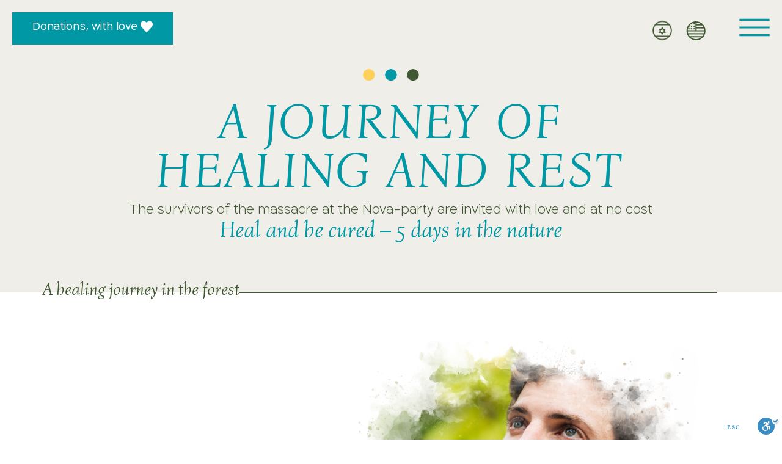

--- FILE ---
content_type: text/html; charset=UTF-8
request_url: https://i-chose.life/en/a-journey-of-healing-and-rest/
body_size: 41432
content:
<!doctype html>
<html lang="en-US">
<head>
	<meta charset="UTF-8">
	<meta name="viewport" content="width=device-width, initial-scale=1">
	<link rel="profile" href="https://gmpg.org/xfn/11">
	<title>A journey of healing and rest &#8211; Choose Life</title>
<meta name='robots' content='max-image-preview:large' />
<link rel="alternate" href="https://i-chose.life/%d7%9e%d7%a1%d7%a2-%d7%a0%d7%99%d7%a6%d7%95%d7%9c%d7%99-%d7%a0%d7%95%d7%91%d7%94/" hreflang="he" />
<link rel="alternate" href="https://i-chose.life/en/a-journey-of-healing-and-rest/" hreflang="en" />
<link rel='dns-prefetch' href='//cdn.enable.co.il' />
<link rel='dns-prefetch' href='//www.googletagmanager.com' />
<link rel="alternate" type="application/rss+xml" title="Choose Life &raquo; Feed" href="https://i-chose.life/en/feed/" />
<link rel="alternate" type="application/rss+xml" title="Choose Life &raquo; Comments Feed" href="https://i-chose.life/en/comments/feed/" />
<link rel="alternate" title="oEmbed (JSON)" type="application/json+oembed" href="https://i-chose.life/wp-json/oembed/1.0/embed?url=https%3A%2F%2Fi-chose.life%2Fen%2Fa-journey-of-healing-and-rest%2F" />
<link rel="alternate" title="oEmbed (XML)" type="text/xml+oembed" href="https://i-chose.life/wp-json/oembed/1.0/embed?url=https%3A%2F%2Fi-chose.life%2Fen%2Fa-journey-of-healing-and-rest%2F&#038;format=xml" />
<style id='wp-img-auto-sizes-contain-inline-css'>
img:is([sizes=auto i],[sizes^="auto," i]){contain-intrinsic-size:3000px 1500px}
/*# sourceURL=wp-img-auto-sizes-contain-inline-css */
</style>
<style id='wp-emoji-styles-inline-css'>

	img.wp-smiley, img.emoji {
		display: inline !important;
		border: none !important;
		box-shadow: none !important;
		height: 1em !important;
		width: 1em !important;
		margin: 0 0.07em !important;
		vertical-align: -0.1em !important;
		background: none !important;
		padding: 0 !important;
	}
/*# sourceURL=wp-emoji-styles-inline-css */
</style>
<style id='classic-theme-styles-inline-css'>
/*! This file is auto-generated */
.wp-block-button__link{color:#fff;background-color:#32373c;border-radius:9999px;box-shadow:none;text-decoration:none;padding:calc(.667em + 2px) calc(1.333em + 2px);font-size:1.125em}.wp-block-file__button{background:#32373c;color:#fff;text-decoration:none}
/*# sourceURL=/wp-includes/css/classic-themes.min.css */
</style>
<link rel='stylesheet' id='hello-elementor-css' href='https://i-chose.life/wp-content/themes/hello-elementor/style.min.css?ver=2.9.0' media='all' />
<link rel='stylesheet' id='hello-elementor-theme-style-css' href='https://i-chose.life/wp-content/themes/hello-elementor/theme.min.css?ver=2.9.0' media='all' />
<link rel='stylesheet' id='elementor-frontend-css' href='https://i-chose.life/wp-content/uploads/elementor/css/custom-frontend-lite.min.css?ver=1728558980' media='all' />
<link rel='stylesheet' id='elementor-post-7-css' href='https://i-chose.life/wp-content/uploads/elementor/css/post-7.css?ver=1728558115' media='all' />
<link rel='stylesheet' id='swiper-css' href='https://i-chose.life/wp-content/plugins/elementor/assets/lib/swiper/v8/css/swiper.min.css?ver=8.4.5' media='all' />
<link rel='stylesheet' id='elementor-pro-css' href='https://i-chose.life/wp-content/uploads/elementor/css/custom-pro-frontend-lite.min.css?ver=1728558980' media='all' />
<link rel='stylesheet' id='elementor-global-css' href='https://i-chose.life/wp-content/uploads/elementor/css/global.css?ver=1728558294' media='all' />
<link rel='stylesheet' id='elementor-post-3751-css' href='https://i-chose.life/wp-content/uploads/elementor/css/post-3751.css?ver=1728589468' media='all' />
<link rel='stylesheet' id='elementor-post-3835-css' href='https://i-chose.life/wp-content/uploads/elementor/css/post-3835.css?ver=1728559033' media='all' />
<link rel='stylesheet' id='elementor-post-3838-css' href='https://i-chose.life/wp-content/uploads/elementor/css/post-3838.css?ver=1728558980' media='all' />
<link rel='stylesheet' id='elementor-post-3842-css' href='https://i-chose.life/wp-content/uploads/elementor/css/post-3842.css?ver=1728558980' media='all' />
<link rel='stylesheet' id='hello-elementor-child-style-css' href='https://i-chose.life/wp-content/themes/hello-theme-child-master/style.css?ver=1.0.0' media='all' />
<link rel='stylesheet' id='google-fonts-1-css' href='https://fonts.googleapis.com/css?family=Bona+Nova%3A100%2C100italic%2C200%2C200italic%2C300%2C300italic%2C400%2C400italic%2C500%2C500italic%2C600%2C600italic%2C700%2C700italic%2C800%2C800italic%2C900%2C900italic&#038;display=swap&#038;ver=6.9' media='all' />
<link rel="preconnect" href="https://fonts.gstatic.com/" crossorigin><script src="https://i-chose.life/wp-includes/js/jquery/jquery.min.js?ver=3.7.1" id="jquery-core-js"></script>
<script src="https://i-chose.life/wp-includes/js/jquery/jquery-migrate.min.js?ver=3.4.1" id="jquery-migrate-js"></script>

<!-- Google tag (gtag.js) snippet added by Site Kit -->
<!-- Google Analytics snippet added by Site Kit -->
<script src="https://www.googletagmanager.com/gtag/js?id=GT-WFMZRQZQ" id="google_gtagjs-js" async></script>
<script id="google_gtagjs-js-after">
window.dataLayer = window.dataLayer || [];function gtag(){dataLayer.push(arguments);}
gtag("set","linker",{"domains":["i-chose.life"]});
gtag("js", new Date());
gtag("set", "developer_id.dZTNiMT", true);
gtag("config", "GT-WFMZRQZQ");
 window._googlesitekit = window._googlesitekit || {}; window._googlesitekit.throttledEvents = []; window._googlesitekit.gtagEvent = (name, data) => { var key = JSON.stringify( { name, data } ); if ( !! window._googlesitekit.throttledEvents[ key ] ) { return; } window._googlesitekit.throttledEvents[ key ] = true; setTimeout( () => { delete window._googlesitekit.throttledEvents[ key ]; }, 5 ); gtag( "event", name, { ...data, event_source: "site-kit" } ); }; 
//# sourceURL=google_gtagjs-js-after
</script>
<link rel="https://api.w.org/" href="https://i-chose.life/wp-json/" /><link rel="alternate" title="JSON" type="application/json" href="https://i-chose.life/wp-json/wp/v2/pages/3751" /><link rel="EditURI" type="application/rsd+xml" title="RSD" href="https://i-chose.life/xmlrpc.php?rsd" />
<meta name="generator" content="WordPress 6.9" />
<link rel="canonical" href="https://i-chose.life/en/a-journey-of-healing-and-rest/" />
<link rel='shortlink' href='https://i-chose.life/?p=3751' />
<meta name="generator" content="Site Kit by Google 1.168.0" />
<!--BEGIN: TRACKING CODE MANAGER (v2.3.0) BY INTELLYWP.COM IN HEAD//-->
<!-- Meta Pixel Code -->
<script>
!function(f,b,e,v,n,t,s)
{if(f.fbq)return;n=f.fbq=function(){n.callMethod?
n.callMethod.apply(n,arguments):n.queue.push(arguments)};
if(!f._fbq)f._fbq=n;n.push=n;n.loaded=!0;n.version='2.0';
n.queue=[];t=b.createElement(e);t.async=!0;
t.src=v;s=b.getElementsByTagName(e)[0];
s.parentNode.insertBefore(t,s)}(window, document,'script',
'https://connect.facebook.net/en_US/fbevents.js');
fbq('init', '1994159631082392');
fbq('track', 'PageView');
</script>
<noscript><img height="1" width="1" src="https://www.facebook.com/tr?id=1994159631082392&ev=PageView&noscript=1" /></noscript>
<!-- End Meta Pixel Code -->
<!-- Google Tag Manager -->
<script>(function(w,d,s,l,i){w[l]=w[l]||[];w[l].push({'gtm.start':
new Date().getTime(),event:'gtm.js'});var f=d.getElementsByTagName(s)[0],
j=d.createElement(s),dl=l!='dataLayer'?'&l='+l:'';j.async=true;j.src=
'https://www.googletagmanager.com/gtm.js?id='+i+dl;f.parentNode.insertBefore(j,f);
})(window,document,'script','dataLayer','GTM-PCD23SRZ');</script>
<!-- End Google Tag Manager -->
<!--END: https://wordpress.org/plugins/tracking-code-manager IN HEAD//--><meta name="generator" content="Elementor 3.20.3; features: e_optimized_assets_loading, e_optimized_css_loading, e_font_icon_svg, additional_custom_breakpoints, block_editor_assets_optimize, e_image_loading_optimization; settings: css_print_method-external, google_font-enabled, font_display-swap">
<link rel="icon" href="https://i-chose.life/wp-content/uploads/2023/11/cropped-logo-32x32.png" sizes="32x32" />
<link rel="icon" href="https://i-chose.life/wp-content/uploads/2023/11/cropped-logo-192x192.png" sizes="192x192" />
<link rel="apple-touch-icon" href="https://i-chose.life/wp-content/uploads/2023/11/cropped-logo-180x180.png" />
<meta name="msapplication-TileImage" content="https://i-chose.life/wp-content/uploads/2023/11/cropped-logo-270x270.png" />
		<style id="wp-custom-css">
			.site-header{
	display:none;
}		</style>
		<style id='global-styles-inline-css'>
:root{--wp--preset--aspect-ratio--square: 1;--wp--preset--aspect-ratio--4-3: 4/3;--wp--preset--aspect-ratio--3-4: 3/4;--wp--preset--aspect-ratio--3-2: 3/2;--wp--preset--aspect-ratio--2-3: 2/3;--wp--preset--aspect-ratio--16-9: 16/9;--wp--preset--aspect-ratio--9-16: 9/16;--wp--preset--color--black: #000000;--wp--preset--color--cyan-bluish-gray: #abb8c3;--wp--preset--color--white: #ffffff;--wp--preset--color--pale-pink: #f78da7;--wp--preset--color--vivid-red: #cf2e2e;--wp--preset--color--luminous-vivid-orange: #ff6900;--wp--preset--color--luminous-vivid-amber: #fcb900;--wp--preset--color--light-green-cyan: #7bdcb5;--wp--preset--color--vivid-green-cyan: #00d084;--wp--preset--color--pale-cyan-blue: #8ed1fc;--wp--preset--color--vivid-cyan-blue: #0693e3;--wp--preset--color--vivid-purple: #9b51e0;--wp--preset--gradient--vivid-cyan-blue-to-vivid-purple: linear-gradient(135deg,rgb(6,147,227) 0%,rgb(155,81,224) 100%);--wp--preset--gradient--light-green-cyan-to-vivid-green-cyan: linear-gradient(135deg,rgb(122,220,180) 0%,rgb(0,208,130) 100%);--wp--preset--gradient--luminous-vivid-amber-to-luminous-vivid-orange: linear-gradient(135deg,rgb(252,185,0) 0%,rgb(255,105,0) 100%);--wp--preset--gradient--luminous-vivid-orange-to-vivid-red: linear-gradient(135deg,rgb(255,105,0) 0%,rgb(207,46,46) 100%);--wp--preset--gradient--very-light-gray-to-cyan-bluish-gray: linear-gradient(135deg,rgb(238,238,238) 0%,rgb(169,184,195) 100%);--wp--preset--gradient--cool-to-warm-spectrum: linear-gradient(135deg,rgb(74,234,220) 0%,rgb(151,120,209) 20%,rgb(207,42,186) 40%,rgb(238,44,130) 60%,rgb(251,105,98) 80%,rgb(254,248,76) 100%);--wp--preset--gradient--blush-light-purple: linear-gradient(135deg,rgb(255,206,236) 0%,rgb(152,150,240) 100%);--wp--preset--gradient--blush-bordeaux: linear-gradient(135deg,rgb(254,205,165) 0%,rgb(254,45,45) 50%,rgb(107,0,62) 100%);--wp--preset--gradient--luminous-dusk: linear-gradient(135deg,rgb(255,203,112) 0%,rgb(199,81,192) 50%,rgb(65,88,208) 100%);--wp--preset--gradient--pale-ocean: linear-gradient(135deg,rgb(255,245,203) 0%,rgb(182,227,212) 50%,rgb(51,167,181) 100%);--wp--preset--gradient--electric-grass: linear-gradient(135deg,rgb(202,248,128) 0%,rgb(113,206,126) 100%);--wp--preset--gradient--midnight: linear-gradient(135deg,rgb(2,3,129) 0%,rgb(40,116,252) 100%);--wp--preset--font-size--small: 13px;--wp--preset--font-size--medium: 20px;--wp--preset--font-size--large: 36px;--wp--preset--font-size--x-large: 42px;--wp--preset--spacing--20: 0.44rem;--wp--preset--spacing--30: 0.67rem;--wp--preset--spacing--40: 1rem;--wp--preset--spacing--50: 1.5rem;--wp--preset--spacing--60: 2.25rem;--wp--preset--spacing--70: 3.38rem;--wp--preset--spacing--80: 5.06rem;--wp--preset--shadow--natural: 6px 6px 9px rgba(0, 0, 0, 0.2);--wp--preset--shadow--deep: 12px 12px 50px rgba(0, 0, 0, 0.4);--wp--preset--shadow--sharp: 6px 6px 0px rgba(0, 0, 0, 0.2);--wp--preset--shadow--outlined: 6px 6px 0px -3px rgb(255, 255, 255), 6px 6px rgb(0, 0, 0);--wp--preset--shadow--crisp: 6px 6px 0px rgb(0, 0, 0);}:where(.is-layout-flex){gap: 0.5em;}:where(.is-layout-grid){gap: 0.5em;}body .is-layout-flex{display: flex;}.is-layout-flex{flex-wrap: wrap;align-items: center;}.is-layout-flex > :is(*, div){margin: 0;}body .is-layout-grid{display: grid;}.is-layout-grid > :is(*, div){margin: 0;}:where(.wp-block-columns.is-layout-flex){gap: 2em;}:where(.wp-block-columns.is-layout-grid){gap: 2em;}:where(.wp-block-post-template.is-layout-flex){gap: 1.25em;}:where(.wp-block-post-template.is-layout-grid){gap: 1.25em;}.has-black-color{color: var(--wp--preset--color--black) !important;}.has-cyan-bluish-gray-color{color: var(--wp--preset--color--cyan-bluish-gray) !important;}.has-white-color{color: var(--wp--preset--color--white) !important;}.has-pale-pink-color{color: var(--wp--preset--color--pale-pink) !important;}.has-vivid-red-color{color: var(--wp--preset--color--vivid-red) !important;}.has-luminous-vivid-orange-color{color: var(--wp--preset--color--luminous-vivid-orange) !important;}.has-luminous-vivid-amber-color{color: var(--wp--preset--color--luminous-vivid-amber) !important;}.has-light-green-cyan-color{color: var(--wp--preset--color--light-green-cyan) !important;}.has-vivid-green-cyan-color{color: var(--wp--preset--color--vivid-green-cyan) !important;}.has-pale-cyan-blue-color{color: var(--wp--preset--color--pale-cyan-blue) !important;}.has-vivid-cyan-blue-color{color: var(--wp--preset--color--vivid-cyan-blue) !important;}.has-vivid-purple-color{color: var(--wp--preset--color--vivid-purple) !important;}.has-black-background-color{background-color: var(--wp--preset--color--black) !important;}.has-cyan-bluish-gray-background-color{background-color: var(--wp--preset--color--cyan-bluish-gray) !important;}.has-white-background-color{background-color: var(--wp--preset--color--white) !important;}.has-pale-pink-background-color{background-color: var(--wp--preset--color--pale-pink) !important;}.has-vivid-red-background-color{background-color: var(--wp--preset--color--vivid-red) !important;}.has-luminous-vivid-orange-background-color{background-color: var(--wp--preset--color--luminous-vivid-orange) !important;}.has-luminous-vivid-amber-background-color{background-color: var(--wp--preset--color--luminous-vivid-amber) !important;}.has-light-green-cyan-background-color{background-color: var(--wp--preset--color--light-green-cyan) !important;}.has-vivid-green-cyan-background-color{background-color: var(--wp--preset--color--vivid-green-cyan) !important;}.has-pale-cyan-blue-background-color{background-color: var(--wp--preset--color--pale-cyan-blue) !important;}.has-vivid-cyan-blue-background-color{background-color: var(--wp--preset--color--vivid-cyan-blue) !important;}.has-vivid-purple-background-color{background-color: var(--wp--preset--color--vivid-purple) !important;}.has-black-border-color{border-color: var(--wp--preset--color--black) !important;}.has-cyan-bluish-gray-border-color{border-color: var(--wp--preset--color--cyan-bluish-gray) !important;}.has-white-border-color{border-color: var(--wp--preset--color--white) !important;}.has-pale-pink-border-color{border-color: var(--wp--preset--color--pale-pink) !important;}.has-vivid-red-border-color{border-color: var(--wp--preset--color--vivid-red) !important;}.has-luminous-vivid-orange-border-color{border-color: var(--wp--preset--color--luminous-vivid-orange) !important;}.has-luminous-vivid-amber-border-color{border-color: var(--wp--preset--color--luminous-vivid-amber) !important;}.has-light-green-cyan-border-color{border-color: var(--wp--preset--color--light-green-cyan) !important;}.has-vivid-green-cyan-border-color{border-color: var(--wp--preset--color--vivid-green-cyan) !important;}.has-pale-cyan-blue-border-color{border-color: var(--wp--preset--color--pale-cyan-blue) !important;}.has-vivid-cyan-blue-border-color{border-color: var(--wp--preset--color--vivid-cyan-blue) !important;}.has-vivid-purple-border-color{border-color: var(--wp--preset--color--vivid-purple) !important;}.has-vivid-cyan-blue-to-vivid-purple-gradient-background{background: var(--wp--preset--gradient--vivid-cyan-blue-to-vivid-purple) !important;}.has-light-green-cyan-to-vivid-green-cyan-gradient-background{background: var(--wp--preset--gradient--light-green-cyan-to-vivid-green-cyan) !important;}.has-luminous-vivid-amber-to-luminous-vivid-orange-gradient-background{background: var(--wp--preset--gradient--luminous-vivid-amber-to-luminous-vivid-orange) !important;}.has-luminous-vivid-orange-to-vivid-red-gradient-background{background: var(--wp--preset--gradient--luminous-vivid-orange-to-vivid-red) !important;}.has-very-light-gray-to-cyan-bluish-gray-gradient-background{background: var(--wp--preset--gradient--very-light-gray-to-cyan-bluish-gray) !important;}.has-cool-to-warm-spectrum-gradient-background{background: var(--wp--preset--gradient--cool-to-warm-spectrum) !important;}.has-blush-light-purple-gradient-background{background: var(--wp--preset--gradient--blush-light-purple) !important;}.has-blush-bordeaux-gradient-background{background: var(--wp--preset--gradient--blush-bordeaux) !important;}.has-luminous-dusk-gradient-background{background: var(--wp--preset--gradient--luminous-dusk) !important;}.has-pale-ocean-gradient-background{background: var(--wp--preset--gradient--pale-ocean) !important;}.has-electric-grass-gradient-background{background: var(--wp--preset--gradient--electric-grass) !important;}.has-midnight-gradient-background{background: var(--wp--preset--gradient--midnight) !important;}.has-small-font-size{font-size: var(--wp--preset--font-size--small) !important;}.has-medium-font-size{font-size: var(--wp--preset--font-size--medium) !important;}.has-large-font-size{font-size: var(--wp--preset--font-size--large) !important;}.has-x-large-font-size{font-size: var(--wp--preset--font-size--x-large) !important;}
/*# sourceURL=global-styles-inline-css */
</style>
<link rel='stylesheet' id='elementor-post-3811-css' href='https://i-chose.life/wp-content/uploads/elementor/css/post-3811.css?ver=1728558980' media='all' />
<link rel='stylesheet' id='e-animations-css' href='https://i-chose.life/wp-content/plugins/elementor/assets/lib/animations/animations.min.css?ver=3.20.3' media='all' />
</head>
<body class="wp-singular page-template page-template-elementor_header_footer page page-id-3751 wp-custom-logo wp-theme-hello-elementor wp-child-theme-hello-theme-child-master elementor-default elementor-template-full-width elementor-kit-7 elementor-page elementor-page-3751">


<a class="skip-link screen-reader-text" href="#content">Skip to content</a>

		<div data-elementor-type="header" data-elementor-id="3835" class="elementor elementor-3835 elementor-location-header" data-elementor-post-type="elementor_library">
			<div class="elementor-element elementor-element-7f21b1e e-con-full e-flex e-con e-parent" data-id="7f21b1e" data-element_type="container" data-settings="{&quot;background_background&quot;:&quot;classic&quot;}" data-core-v316-plus="true">
		<div class="elementor-element elementor-element-31971da e-con-full e-flex e-con e-child" data-id="31971da" data-element_type="container" data-settings="{&quot;background_background&quot;:&quot;classic&quot;,&quot;sticky&quot;:&quot;top&quot;,&quot;sticky_on&quot;:[&quot;desktop&quot;,&quot;laptop&quot;,&quot;tablet_extra&quot;,&quot;tablet&quot;,&quot;mobile&quot;],&quot;sticky_offset&quot;:0,&quot;sticky_effects_offset&quot;:0}">
				<div class="elementor-element elementor-element-fb3e557 hearts elementor-widget elementor-widget-button" data-id="fb3e557" data-element_type="widget" data-widget_type="button.default">
				<div class="elementor-widget-container">
					<div class="elementor-button-wrapper">
			<a class="elementor-button elementor-button-link elementor-size-sm" href="https://www.charidy.com/recovering">
						<span class="elementor-button-content-wrapper">
						<span class="elementor-button-icon elementor-align-icon-right">
				<svg xmlns="http://www.w3.org/2000/svg" width="17" height="17" viewBox="0 0 17 17" fill="none"><g clip-path="url(#clip0_119_502)"><path d="M17 5.03815C17 6.49197 16.299 7.85743 14.9766 9.33534L8.5 16.5L1.99953 9.33534C0.653233 7.85743 0 6.5 0 5.03815C0 2.49197 1.85614 0.5 4.40534 0.5C6.30928 0.5 7.29709 1.3996 8.5 2.58835C9.67901 1.3996 10.6429 0.5 12.4991 0.5C15.0722 0.5 17 2.51606 17 5.03815Z" fill="white"></path></g><defs><clipPath id="clip0_119_502"><rect width="17" height="16" fill="white" transform="translate(0 0.5)"></rect></clipPath></defs></svg>			</span>
						<span class="elementor-button-text">Donation s, with love</span>
		</span>
					</a>
		</div>
				</div>
				</div>
				<div class="elementor-element elementor-element-dd3bc58 elementor-nav-menu--dropdown-none elementor-hidden-desktop elementor-hidden-laptop elementor-hidden-tablet_extra elementor-hidden-tablet elementor-nav-menu__align-end elementor-widget elementor-widget-nav-menu" data-id="dd3bc58" data-element_type="widget" data-settings="{&quot;submenu_icon&quot;:{&quot;value&quot;:&quot;&lt;i class=\&quot;\&quot;&gt;&lt;\/i&gt;&quot;,&quot;library&quot;:&quot;&quot;},&quot;layout&quot;:&quot;horizontal&quot;}" data-widget_type="nav-menu.default">
				<div class="elementor-widget-container">
			<link rel="stylesheet" href="https://i-chose.life/wp-content/uploads/elementor/css/custom-pro-widget-nav-menu-rtl.min.css?ver=1728558115">			<nav class="elementor-nav-menu--main elementor-nav-menu__container elementor-nav-menu--layout-horizontal e--pointer-none">
				<ul id="menu-1-dd3bc58" class="elementor-nav-menu"><li class="lang-item lang-item-12 lang-item-he lang-item-first menu-item menu-item-type-custom menu-item-object-custom menu-item-4086-he"><a href="https://i-chose.life/%d7%9e%d7%a1%d7%a2-%d7%a0%d7%99%d7%a6%d7%95%d7%9c%d7%99-%d7%a0%d7%95%d7%91%d7%94/" hreflang="he-IL" lang="he-IL" class="elementor-item">עברית</a></li>
</ul>			</nav>
						<nav class="elementor-nav-menu--dropdown elementor-nav-menu__container" aria-hidden="true">
				<ul id="menu-2-dd3bc58" class="elementor-nav-menu"><li class="lang-item lang-item-12 lang-item-he lang-item-first menu-item menu-item-type-custom menu-item-object-custom menu-item-4086-he"><a href="https://i-chose.life/%d7%9e%d7%a1%d7%a2-%d7%a0%d7%99%d7%a6%d7%95%d7%9c%d7%99-%d7%a0%d7%95%d7%91%d7%94/" hreflang="he-IL" lang="he-IL" class="elementor-item" tabindex="-1">עברית</a></li>
</ul>			</nav>
				</div>
				</div>
				<div class="elementor-element elementor-element-f524865 elementor-nav-menu--dropdown-none elementor-nav-menu__align-end elementor-hidden-mobile elementor-widget elementor-widget-nav-menu" data-id="f524865" data-element_type="widget" data-settings="{&quot;submenu_icon&quot;:{&quot;value&quot;:&quot;&lt;i class=\&quot;\&quot;&gt;&lt;\/i&gt;&quot;,&quot;library&quot;:&quot;&quot;},&quot;layout&quot;:&quot;horizontal&quot;}" data-widget_type="nav-menu.default">
				<div class="elementor-widget-container">
						<nav class="elementor-nav-menu--main elementor-nav-menu__container elementor-nav-menu--layout-horizontal e--pointer-none">
				<ul id="menu-1-f524865" class="elementor-nav-menu"><li class="lang-item lang-item-12 lang-item-he lang-item-first menu-item menu-item-type-custom menu-item-object-custom menu-item-3936-he"><a href="https://i-chose.life/%d7%9e%d7%a1%d7%a2-%d7%a0%d7%99%d7%a6%d7%95%d7%9c%d7%99-%d7%a0%d7%95%d7%91%d7%94/" hreflang="he-IL" lang="he-IL" class="elementor-item">עברית</a></li>
<li class="lang-item lang-item-17 lang-item-en current-lang menu-item menu-item-type-custom menu-item-object-custom menu-item-3936-en"><a href="https://i-chose.life/en/a-journey-of-healing-and-rest/" hreflang="en-US" lang="en-US" class="elementor-item">English</a></li>
</ul>			</nav>
						<nav class="elementor-nav-menu--dropdown elementor-nav-menu__container" aria-hidden="true">
				<ul id="menu-2-f524865" class="elementor-nav-menu"><li class="lang-item lang-item-12 lang-item-he lang-item-first menu-item menu-item-type-custom menu-item-object-custom menu-item-3936-he"><a href="https://i-chose.life/%d7%9e%d7%a1%d7%a2-%d7%a0%d7%99%d7%a6%d7%95%d7%9c%d7%99-%d7%a0%d7%95%d7%91%d7%94/" hreflang="he-IL" lang="he-IL" class="elementor-item" tabindex="-1">עברית</a></li>
<li class="lang-item lang-item-17 lang-item-en current-lang menu-item menu-item-type-custom menu-item-object-custom menu-item-3936-en"><a href="https://i-chose.life/en/a-journey-of-healing-and-rest/" hreflang="en-US" lang="en-US" class="elementor-item" tabindex="-1">English</a></li>
</ul>			</nav>
				</div>
				</div>
				<div class="elementor-element elementor-element-706a4a7 elementor-view-default elementor-widget elementor-widget-icon" data-id="706a4a7" data-element_type="widget" data-widget_type="icon.default">
				<div class="elementor-widget-container">
					<div class="elementor-icon-wrapper">
			<a class="elementor-icon" href="#elementor-action%3Aaction%3Dpopup%3Aopen%26settings%3DeyJpZCI6IjM4NDIiLCJ0b2dnbGUiOmZhbHNlfQ%3D%3D">
			<svg xmlns="http://www.w3.org/2000/svg" width="81" height="46" viewBox="0 0 81 46" fill="none"><line x1="3" y1="2.5" x2="78" y2="2.49999" stroke="#0098A4" stroke-width="5" stroke-linecap="square"></line><line x1="3" y1="23" x2="78" y2="23" stroke="#0098A4" stroke-width="5" stroke-linecap="square"></line><line x1="3" y1="43.5" x2="78" y2="43.5" stroke="#0098A4" stroke-width="5" stroke-linecap="square"></line></svg>			</a>
		</div>
				</div>
				</div>
				</div>
				</div>
				</div>
				<div data-elementor-type="wp-page" data-elementor-id="3751" class="elementor elementor-3751" data-elementor-post-type="page">
				<div class="elementor-element elementor-element-ca33194 e-flex e-con-boxed e-con e-parent" data-id="ca33194" data-element_type="container" data-settings="{&quot;background_background&quot;:&quot;classic&quot;}" data-core-v316-plus="true">
					<div class="e-con-inner">
				<div class="elementor-element elementor-element-9fa4864 elementor-widget elementor-widget-image" data-id="9fa4864" data-element_type="widget" data-widget_type="image.default">
				<div class="elementor-widget-container">
			<style>/*! elementor - v3.20.0 - 26-03-2024 */
.elementor-widget-image{text-align:center}.elementor-widget-image a{display:inline-block}.elementor-widget-image a img[src$=".svg"]{width:48px}.elementor-widget-image img{vertical-align:middle;display:inline-block}</style>										<img decoding="async" width="100" height="22" src="https://i-chose.life/wp-content/uploads/2023/11/3colus.svg" class="attachment-large size-large wp-image-151" alt="" />													</div>
				</div>
					</div>
				</div>
		<div class="elementor-element elementor-element-7e9e4ec e-flex e-con-boxed e-con e-parent" data-id="7e9e4ec" data-element_type="container" data-settings="{&quot;background_background&quot;:&quot;classic&quot;}" data-core-v316-plus="true">
					<div class="e-con-inner">
				<div class="elementor-element elementor-element-858b1cf elementor-widget elementor-widget-heading" data-id="858b1cf" data-element_type="widget" data-widget_type="heading.default">
				<div class="elementor-widget-container">
			<style>/*! elementor - v3.20.0 - 26-03-2024 */
.elementor-heading-title{padding:0;margin:0;line-height:1}.elementor-widget-heading .elementor-heading-title[class*=elementor-size-]>a{color:inherit;font-size:inherit;line-height:inherit}.elementor-widget-heading .elementor-heading-title.elementor-size-small{font-size:15px}.elementor-widget-heading .elementor-heading-title.elementor-size-medium{font-size:19px}.elementor-widget-heading .elementor-heading-title.elementor-size-large{font-size:29px}.elementor-widget-heading .elementor-heading-title.elementor-size-xl{font-size:39px}.elementor-widget-heading .elementor-heading-title.elementor-size-xxl{font-size:59px}</style><h2 class="elementor-heading-title elementor-size-default">A journey of <BR>
healing and rest</h2>		</div>
				</div>
				<div class="elementor-element elementor-element-7e9f7d4 elementor-widget elementor-widget-text-editor" data-id="7e9f7d4" data-element_type="widget" data-widget_type="text-editor.default">
				<div class="elementor-widget-container">
			<style>/*! elementor - v3.20.0 - 26-03-2024 */
.elementor-widget-text-editor.elementor-drop-cap-view-stacked .elementor-drop-cap{background-color:#69727d;color:#fff}.elementor-widget-text-editor.elementor-drop-cap-view-framed .elementor-drop-cap{color:#69727d;border:3px solid;background-color:transparent}.elementor-widget-text-editor:not(.elementor-drop-cap-view-default) .elementor-drop-cap{margin-top:8px}.elementor-widget-text-editor:not(.elementor-drop-cap-view-default) .elementor-drop-cap-letter{width:1em;height:1em}.elementor-widget-text-editor .elementor-drop-cap{float:right;text-align:center;line-height:1;font-size:50px}.elementor-widget-text-editor .elementor-drop-cap-letter{display:inline-block}</style>				<p>The survivors of the massacre at the Nova-party are invited with love and at no cost</p>						</div>
				</div>
				<div class="elementor-element elementor-element-0611c1f elementor-widget elementor-widget-text-editor" data-id="0611c1f" data-element_type="widget" data-widget_type="text-editor.default">
				<div class="elementor-widget-container">
							<p>Heal and be cured &#8211; 5 days in the nature</p>						</div>
				</div>
				<div class="elementor-element elementor-element-b44a666 elementor-widget elementor-widget-spacer" data-id="b44a666" data-element_type="widget" data-widget_type="spacer.default">
				<div class="elementor-widget-container">
			<style>/*! elementor - v3.20.0 - 26-03-2024 */
.elementor-column .elementor-spacer-inner{height:var(--spacer-size)}.e-con{--container-widget-width:100%}.e-con-inner>.elementor-widget-spacer,.e-con>.elementor-widget-spacer{width:var(--container-widget-width,var(--spacer-size));--align-self:var(--container-widget-align-self,initial);--flex-shrink:0}.e-con-inner>.elementor-widget-spacer>.elementor-widget-container,.e-con>.elementor-widget-spacer>.elementor-widget-container{height:100%;width:100%}.e-con-inner>.elementor-widget-spacer>.elementor-widget-container>.elementor-spacer,.e-con>.elementor-widget-spacer>.elementor-widget-container>.elementor-spacer{height:100%}.e-con-inner>.elementor-widget-spacer>.elementor-widget-container>.elementor-spacer>.elementor-spacer-inner,.e-con>.elementor-widget-spacer>.elementor-widget-container>.elementor-spacer>.elementor-spacer-inner{height:var(--container-widget-height,var(--spacer-size))}.e-con-inner>.elementor-widget-spacer.elementor-widget-empty,.e-con>.elementor-widget-spacer.elementor-widget-empty{position:relative;min-height:22px;min-width:22px}.e-con-inner>.elementor-widget-spacer.elementor-widget-empty .elementor-widget-empty-icon,.e-con>.elementor-widget-spacer.elementor-widget-empty .elementor-widget-empty-icon{position:absolute;top:0;bottom:0;left:0;right:0;margin:auto;padding:0;width:22px;height:22px}</style>		<div class="elementor-spacer">
			<div class="elementor-spacer-inner"></div>
		</div>
				</div>
				</div>
		<div class="elementor-element elementor-element-528643c e-flex e-con-boxed e-con e-child" data-id="528643c" data-element_type="container">
					<div class="e-con-inner">
				<div class="elementor-element elementor-element-97fefa3 elementor-widget-mobile__width-auto elementor-widget elementor-widget-heading" data-id="97fefa3" data-element_type="widget" data-widget_type="heading.default">
				<div class="elementor-widget-container">
			<h2 class="elementor-heading-title elementor-size-default">A healing journey in the forest</h2>		</div>
				</div>
				<div class="elementor-element elementor-element-da052e7 elementor-widget__width-inherit elementor-widget-tablet_extra__width-initial elementor-widget-divider--view-line elementor-widget elementor-widget-divider" data-id="da052e7" data-element_type="widget" data-widget_type="divider.default">
				<div class="elementor-widget-container">
			<style>/*! elementor - v3.20.0 - 26-03-2024 */
.elementor-widget-divider{--divider-border-style:none;--divider-border-width:1px;--divider-color:#0c0d0e;--divider-icon-size:20px;--divider-element-spacing:10px;--divider-pattern-height:24px;--divider-pattern-size:20px;--divider-pattern-url:none;--divider-pattern-repeat:repeat-x}.elementor-widget-divider .elementor-divider{display:flex}.elementor-widget-divider .elementor-divider__text{font-size:15px;line-height:1;max-width:95%}.elementor-widget-divider .elementor-divider__element{margin:0 var(--divider-element-spacing);flex-shrink:0}.elementor-widget-divider .elementor-icon{font-size:var(--divider-icon-size)}.elementor-widget-divider .elementor-divider-separator{display:flex;margin:0;direction:ltr}.elementor-widget-divider--view-line_icon .elementor-divider-separator,.elementor-widget-divider--view-line_text .elementor-divider-separator{align-items:center}.elementor-widget-divider--view-line_icon .elementor-divider-separator:after,.elementor-widget-divider--view-line_icon .elementor-divider-separator:before,.elementor-widget-divider--view-line_text .elementor-divider-separator:after,.elementor-widget-divider--view-line_text .elementor-divider-separator:before{display:block;content:"";border-block-end:0;flex-grow:1;border-block-start:var(--divider-border-width) var(--divider-border-style) var(--divider-color)}.elementor-widget-divider--element-align-left .elementor-divider .elementor-divider-separator>.elementor-divider__svg:first-of-type{flex-grow:0;flex-shrink:100}.elementor-widget-divider--element-align-left .elementor-divider-separator:before{content:none}.elementor-widget-divider--element-align-left .elementor-divider__element{margin-left:0}.elementor-widget-divider--element-align-right .elementor-divider .elementor-divider-separator>.elementor-divider__svg:last-of-type{flex-grow:0;flex-shrink:100}.elementor-widget-divider--element-align-right .elementor-divider-separator:after{content:none}.elementor-widget-divider--element-align-right .elementor-divider__element{margin-right:0}.elementor-widget-divider--element-align-start .elementor-divider .elementor-divider-separator>.elementor-divider__svg:first-of-type{flex-grow:0;flex-shrink:100}.elementor-widget-divider--element-align-start .elementor-divider-separator:before{content:none}.elementor-widget-divider--element-align-start .elementor-divider__element{margin-inline-start:0}.elementor-widget-divider--element-align-end .elementor-divider .elementor-divider-separator>.elementor-divider__svg:last-of-type{flex-grow:0;flex-shrink:100}.elementor-widget-divider--element-align-end .elementor-divider-separator:after{content:none}.elementor-widget-divider--element-align-end .elementor-divider__element{margin-inline-end:0}.elementor-widget-divider:not(.elementor-widget-divider--view-line_text):not(.elementor-widget-divider--view-line_icon) .elementor-divider-separator{border-block-start:var(--divider-border-width) var(--divider-border-style) var(--divider-color)}.elementor-widget-divider--separator-type-pattern{--divider-border-style:none}.elementor-widget-divider--separator-type-pattern.elementor-widget-divider--view-line .elementor-divider-separator,.elementor-widget-divider--separator-type-pattern:not(.elementor-widget-divider--view-line) .elementor-divider-separator:after,.elementor-widget-divider--separator-type-pattern:not(.elementor-widget-divider--view-line) .elementor-divider-separator:before,.elementor-widget-divider--separator-type-pattern:not([class*=elementor-widget-divider--view]) .elementor-divider-separator{width:100%;min-height:var(--divider-pattern-height);-webkit-mask-size:var(--divider-pattern-size) 100%;mask-size:var(--divider-pattern-size) 100%;-webkit-mask-repeat:var(--divider-pattern-repeat);mask-repeat:var(--divider-pattern-repeat);background-color:var(--divider-color);-webkit-mask-image:var(--divider-pattern-url);mask-image:var(--divider-pattern-url)}.elementor-widget-divider--no-spacing{--divider-pattern-size:auto}.elementor-widget-divider--bg-round{--divider-pattern-repeat:round}.rtl .elementor-widget-divider .elementor-divider__text{direction:rtl}.e-con-inner>.elementor-widget-divider,.e-con>.elementor-widget-divider{width:var(--container-widget-width,100%);--flex-grow:var(--container-widget-flex-grow)}</style>		<div class="elementor-divider">
			<span class="elementor-divider-separator">
						</span>
		</div>
				</div>
				</div>
					</div>
				</div>
					</div>
				</div>
		<div class="elementor-element elementor-element-7933d12 e-flex e-con-boxed e-con e-parent" data-id="7933d12" data-element_type="container" data-settings="{&quot;background_background&quot;:&quot;classic&quot;}" data-core-v316-plus="true">
					<div class="e-con-inner">
				<div class="elementor-element elementor-element-a6864cf elementor-widget elementor-widget-image" data-id="a6864cf" data-element_type="widget" data-widget_type="image.default">
				<div class="elementor-widget-container">
													<img fetchpriority="high" decoding="async" width="800" height="534" src="https://i-chose.life/wp-content/uploads/2023/12/334.png" class="attachment-full size-full wp-image-3464" alt="" srcset="https://i-chose.life/wp-content/uploads/2023/12/334.png 800w, https://i-chose.life/wp-content/uploads/2023/12/334-300x200.png 300w, https://i-chose.life/wp-content/uploads/2023/12/334-768x513.png 768w" sizes="(max-width: 800px) 100vw, 800px" />													</div>
				</div>
				<div class="elementor-element elementor-element-3aadcb7 elementor-widget elementor-widget-text-editor" data-id="3aadcb7" data-element_type="widget" data-widget_type="text-editor.default">
				<div class="elementor-widget-container">
							<p>We went as<br />a group of<br />9 friends,<br />but only 3<br />came back</p>						</div>
				</div>
				<div class="elementor-element elementor-element-46fd0a3 elementor-widget__width-initial elementor-widget elementor-widget-text-editor" data-id="46fd0a3" data-element_type="widget" data-widget_type="text-editor.default">
				<div class="elementor-widget-container">
							<p>My friends were murdered by my side, I came back with the question that echoed in my head: Why did I survive but my friends didn&#8217;t?</p>						</div>
				</div>
				<div class="elementor-element elementor-element-22f551d elementor-widget elementor-widget-image" data-id="22f551d" data-element_type="widget" data-widget_type="image.default">
				<div class="elementor-widget-container">
													<img loading="lazy" decoding="async" width="762" height="507" src="https://i-chose.life/wp-content/uploads/2023/12/556.png" class="attachment-full size-full wp-image-3463" alt="" srcset="https://i-chose.life/wp-content/uploads/2023/12/556.png 762w, https://i-chose.life/wp-content/uploads/2023/12/556-300x200.png 300w" sizes="(max-width: 762px) 100vw, 762px" />													</div>
				</div>
				<div class="elementor-element elementor-element-9bc2fb8 elementor-widget elementor-widget-text-editor" data-id="9bc2fb8" data-element_type="widget" data-widget_type="text-editor.default">
				<div class="elementor-widget-container">
							<p>Come and <br />get a hug</p>						</div>
				</div>
				<div class="elementor-element elementor-element-2a210a0 elementor-widget__width-initial elementor-widget elementor-widget-text-editor" data-id="2a210a0" data-element_type="widget" data-widget_type="text-editor.default">
				<div class="elementor-widget-container">
							<p>We recruited the best professionals and turned the Secret Forest complex into a professional shell &#8211; supportive and embracing &#8211; with a team of Israeli therapists in a natural regeneration space</p>						</div>
				</div>
				<div class="elementor-element elementor-element-9278456 elementor-align-center elementor-widget elementor-widget-button" data-id="9278456" data-element_type="widget" data-widget_type="button.default">
				<div class="elementor-widget-container">
					<div class="elementor-button-wrapper">
			<a class="elementor-button elementor-button-link elementor-size-sm" href="https://docs.google.com/forms/d/e/1FAIpQLSfasoiCTuVmJq-UqtZ577FywBiDcPhxEwHx7gpAIhGe7cGI8g/viewform" target="_blank">
						<span class="elementor-button-content-wrapper">
						<span class="elementor-button-text">Order free of charge →</span>
		</span>
					</a>
		</div>
				</div>
				</div>
					</div>
				</div>
		<div class="elementor-element elementor-element-9ee3030 e-con-full e-flex e-con e-parent" data-id="9ee3030" data-element_type="container" data-core-v316-plus="true">
				<div class="elementor-element elementor-element-fd5120f elementor-widget elementor-widget-template" data-id="fd5120f" data-element_type="widget" data-widget_type="template.default">
				<div class="elementor-widget-container">
					<div class="elementor-template">
					<div data-elementor-type="container" data-elementor-id="3811" class="elementor elementor-3811" data-elementor-post-type="elementor_library">
				<div class="elementor-element elementor-element-b5585e8 e-flex e-con-boxed e-con e-parent" data-id="b5585e8" data-element_type="container" data-settings="{&quot;background_background&quot;:&quot;classic&quot;}" data-core-v316-plus="true">
					<div class="e-con-inner">
				<div class="elementor-element elementor-element-91a9cce elementor-widget elementor-widget-heading" data-id="91a9cce" data-element_type="widget" data-widget_type="heading.default">
				<div class="elementor-widget-container">
			<h2 class="elementor-heading-title elementor-size-default">Body & Soul</h2>		</div>
				</div>
				<div class="elementor-element elementor-element-e09d8d8 elementor-widget elementor-widget-text-editor" data-id="e09d8d8" data-element_type="widget" data-widget_type="text-editor.default">
				<div class="elementor-widget-container">
							<p>We believe that our soul has the ability to heal itself. We combine mindfulness workshops, alongside empowering conversation circles with professional therapists and facilitators. Daily wellness with yoga and meditations, to create a different experience that will bring about renewal of consciousness, ignite the passion and light for life and leave here recharged for life.</p>						</div>
				</div>
				<div class="elementor-element elementor-element-2ebfe0b elementor-widget elementor-widget-spacer" data-id="2ebfe0b" data-element_type="widget" data-widget_type="spacer.default">
				<div class="elementor-widget-container">
					<div class="elementor-spacer">
			<div class="elementor-spacer-inner"></div>
		</div>
				</div>
				</div>
					</div>
				</div>
		<div class="elementor-element elementor-element-ebdcbf5 e-flex e-con-boxed e-con e-parent" data-id="ebdcbf5" data-element_type="container" data-settings="{&quot;background_background&quot;:&quot;classic&quot;}" data-core-v316-plus="true">
					<div class="e-con-inner">
		<div class="elementor-element elementor-element-78bbc0e e-flex e-con-boxed e-con e-child" data-id="78bbc0e" data-element_type="container">
					<div class="e-con-inner">
				<div class="elementor-element elementor-element-bd2b17b elementor-widget-mobile__width-auto elementor-widget elementor-widget-heading" data-id="bd2b17b" data-element_type="widget" data-widget_type="heading.default">
				<div class="elementor-widget-container">
			<h2 class="elementor-heading-title elementor-size-default">A healing journey in the forest</h2>		</div>
				</div>
				<div class="elementor-element elementor-element-1882fb1 elementor-widget__width-inherit elementor-widget-tablet_extra__width-initial elementor-widget-divider--view-line elementor-widget elementor-widget-divider" data-id="1882fb1" data-element_type="widget" data-widget_type="divider.default">
				<div class="elementor-widget-container">
					<div class="elementor-divider">
			<span class="elementor-divider-separator">
						</span>
		</div>
				</div>
				</div>
					</div>
				</div>
		<div class="elementor-element elementor-element-95c2986 e-flex e-con-boxed e-con e-child" data-id="95c2986" data-element_type="container">
					<div class="e-con-inner">
				<div class="elementor-element elementor-element-371d503 elementor-flip-box--effect-fade flipbox_en elementor-widget elementor-widget-flip-box" data-id="371d503" data-element_type="widget" data-widget_type="flip-box.default">
				<div class="elementor-widget-container">
			<link rel="stylesheet" href="https://i-chose.life/wp-content/uploads/elementor/css/custom-pro-widget-flip-box-rtl.min.css?ver=1728558297">		<div class="elementor-flip-box" tabindex="0">
			<div class="elementor-flip-box__layer elementor-flip-box__front">
				<div class="elementor-flip-box__layer__overlay">
					<div class="elementor-flip-box__layer__inner">
						
													<h3 class="elementor-flip-box__layer__title">
								The<br> location <br>→							</h3>
						
											</div>
				</div>
			</div>
			<div class="elementor-flip-box__layer elementor-flip-box__back">
			<div class="elementor-flip-box__layer__overlay">
				<div class="elementor-flip-box__layer__inner">
											<h3 class="elementor-flip-box__layer__title">
							The location						</h3>
					
											<div class="elementor-flip-box__layer__description">
							In the heart of a nature reserve in the mountains of Cyprus, near a small village surrounded by a forest and a flowing stream, resides a unique space that is hundreds of years old with a spring of water in its center with healthy minerals which flow into hot pools in a large and pampering spa complex. In this paradise, a little far from the war in Israel, but not too distant from home - you will re-gather the strength to cope and win!
						</div>
					
								</div>
		</div>
		</div>
		</div>
				</div>
				</div>
				<div class="elementor-element elementor-element-583c51f elementor-flip-box--effect-fade flipbox_en elementor-widget elementor-widget-flip-box" data-id="583c51f" data-element_type="widget" data-widget_type="flip-box.default">
				<div class="elementor-widget-container">
					<div class="elementor-flip-box" tabindex="0">
			<div class="elementor-flip-box__layer elementor-flip-box__front">
				<div class="elementor-flip-box__layer__overlay">
					<div class="elementor-flip-box__layer__inner">
						
													<h3 class="elementor-flip-box__layer__title">
								The <br>hospitality<br> →<br>							</h3>
						
											</div>
				</div>
			</div>
			<div class="elementor-flip-box__layer elementor-flip-box__back">
			<div class="elementor-flip-box__layer__overlay">
				<div class="elementor-flip-box__layer__inner">
											<h3 class="elementor-flip-box__layer__title">
							The hospitality						</h3>
					
											<div class="elementor-flip-box__layer__description">
							The hospitality
The style of accommodation in the Secret Forest combines the rustic charm of magical and luxurious suites, Greek-style villas and the largest innovative and pampering spa in Cyprus, this indulging environment will give you the space to reorganize your thoughts and decisions!						</div>
					
								</div>
		</div>
		</div>
		</div>
				</div>
				</div>
					</div>
				</div>
		<div class="elementor-element elementor-element-7f4c6c2 e-flex e-con-boxed e-con e-child" data-id="7f4c6c2" data-element_type="container">
					<div class="e-con-inner">
				<div class="elementor-element elementor-element-d5786de elementor-flip-box--effect-fade flipbox_en elementor-widget elementor-widget-flip-box" data-id="d5786de" data-element_type="widget" data-widget_type="flip-box.default">
				<div class="elementor-widget-container">
					<div class="elementor-flip-box" tabindex="0">
			<div class="elementor-flip-box__layer elementor-flip-box__front">
				<div class="elementor-flip-box__layer__overlay">
					<div class="elementor-flip-box__layer__inner">
						
													<h3 class="elementor-flip-box__layer__title">
								The company<br> →							</h3>
						
											</div>
				</div>
			</div>
			<div class="elementor-flip-box__layer elementor-flip-box__back">
			<div class="elementor-flip-box__layer__overlay">
				<div class="elementor-flip-box__layer__inner">
											<h3 class="elementor-flip-box__layer__title">
							The company						</h3>
					
											<div class="elementor-flip-box__layer__description">
							In the Secret Forest you will be surrounded by other parents/ heroes with other people from Israel, an Israeli staff and service - a loving, inclusive and embracing environment.						</div>
					
								</div>
		</div>
		</div>
		</div>
				</div>
				</div>
				<div class="elementor-element elementor-element-8b357a4 elementor-flip-box--effect-fade flipbox_en elementor-widget elementor-widget-flip-box" data-id="8b357a4" data-element_type="widget" data-widget_type="flip-box.default">
				<div class="elementor-widget-container">
					<div class="elementor-flip-box" tabindex="0">
			<div class="elementor-flip-box__layer elementor-flip-box__front">
				<div class="elementor-flip-box__layer__overlay">
					<div class="elementor-flip-box__layer__inner">
						
													<h3 class="elementor-flip-box__layer__title">
								Gastronomy <br>→							</h3>
						
											</div>
				</div>
			</div>
			<div class="elementor-flip-box__layer elementor-flip-box__back">
			<div class="elementor-flip-box__layer__overlay">
				<div class="elementor-flip-box__layer__inner">
											<h3 class="elementor-flip-box__layer__title">
							Gastronomy						</h3>
					
											<div class="elementor-flip-box__layer__description">
							The culinary in the Secret Forest is based on organic nutrition, from the farm to the plate. It is characterized by healthy and rich Mediterranean food that is based on rich vegan nourishment, alongside a fresh-shakes bar. The culinary chefs choose to embrace and strengthen you in this way to give you the strength to choose life every day anew.						</div>
					
								</div>
		</div>
		</div>
		</div>
				</div>
				</div>
					</div>
				</div>
		<div class="elementor-element elementor-element-7c8c924 e-flex e-con-boxed e-con e-child" data-id="7c8c924" data-element_type="container">
					<div class="e-con-inner">
				<div class="elementor-element elementor-element-9b93f4d elementor-widget__width-initial elementor-widget-mobile__width-auto elementor-widget elementor-widget-heading" data-id="9b93f4d" data-element_type="widget" data-widget_type="heading.default">
				<div class="elementor-widget-container">
			<h2 class="elementor-heading-title elementor-size-default">Secret Forest</h2>		</div>
				</div>
				<div class="elementor-element elementor-element-5a06eb7 elementor-widget__width-inherit elementor-widget-tablet_extra__width-initial elementor-widget-tablet__width-inherit elementor-widget-divider--view-line elementor-widget elementor-widget-divider" data-id="5a06eb7" data-element_type="widget" data-widget_type="divider.default">
				<div class="elementor-widget-container">
					<div class="elementor-divider">
			<span class="elementor-divider-separator">
						</span>
		</div>
				</div>
				</div>
					</div>
				</div>
					</div>
				</div>
				</div>
				</div>
				</div>
				</div>
				</div>
		<div class="elementor-element elementor-element-798422f e-con-full e-flex e-con e-parent" data-id="798422f" data-element_type="container" data-core-v316-plus="true">
				<div class="elementor-element elementor-element-121cf7c elementor-widget elementor-widget-heading" data-id="121cf7c" data-element_type="widget" data-widget_type="heading.default">
				<div class="elementor-widget-container">
			<h2 class="elementor-heading-title elementor-size-default">Full “hug and <BR> support” weekend</h2>		</div>
				</div>
				<div class="elementor-element elementor-element-9cce879 elementor-widget__width-initial elementor-widget elementor-widget-text-editor" data-id="9cce879" data-element_type="widget" data-widget_type="text-editor.default">
				<div class="elementor-widget-container">
							Every week, 50 young Nova survivors arrive at the Secret Forest and receive a complete package at no cost, which includes:						</div>
				</div>
				<div class="elementor-element elementor-element-2e2f568 elementor-widget elementor-widget-spacer" data-id="2e2f568" data-element_type="widget" data-widget_type="spacer.default">
				<div class="elementor-widget-container">
					<div class="elementor-spacer">
			<div class="elementor-spacer-inner"></div>
		</div>
				</div>
				</div>
		<div class="elementor-element elementor-element-a764a47 e-flex e-con-boxed e-con e-child" data-id="a764a47" data-element_type="container">
					<div class="e-con-inner">
		<div class="elementor-element elementor-element-25df9da cirle-one e-transform e-flex e-con-boxed e-con e-child" data-id="25df9da" data-element_type="container" data-settings="{&quot;_transform_translateY_effect_hover&quot;:{&quot;unit&quot;:&quot;px&quot;,&quot;size&quot;:-10,&quot;sizes&quot;:[]},&quot;_transform_translateX_effect_hover&quot;:{&quot;unit&quot;:&quot;px&quot;,&quot;size&quot;:&quot;&quot;,&quot;sizes&quot;:[]},&quot;_transform_translateX_effect_hover_laptop&quot;:{&quot;unit&quot;:&quot;px&quot;,&quot;size&quot;:&quot;&quot;,&quot;sizes&quot;:[]},&quot;_transform_translateX_effect_hover_tablet_extra&quot;:{&quot;unit&quot;:&quot;px&quot;,&quot;size&quot;:&quot;&quot;,&quot;sizes&quot;:[]},&quot;_transform_translateX_effect_hover_tablet&quot;:{&quot;unit&quot;:&quot;px&quot;,&quot;size&quot;:&quot;&quot;,&quot;sizes&quot;:[]},&quot;_transform_translateX_effect_hover_mobile&quot;:{&quot;unit&quot;:&quot;px&quot;,&quot;size&quot;:&quot;&quot;,&quot;sizes&quot;:[]},&quot;_transform_translateY_effect_hover_laptop&quot;:{&quot;unit&quot;:&quot;px&quot;,&quot;size&quot;:&quot;&quot;,&quot;sizes&quot;:[]},&quot;_transform_translateY_effect_hover_tablet_extra&quot;:{&quot;unit&quot;:&quot;px&quot;,&quot;size&quot;:&quot;&quot;,&quot;sizes&quot;:[]},&quot;_transform_translateY_effect_hover_tablet&quot;:{&quot;unit&quot;:&quot;px&quot;,&quot;size&quot;:&quot;&quot;,&quot;sizes&quot;:[]},&quot;_transform_translateY_effect_hover_mobile&quot;:{&quot;unit&quot;:&quot;px&quot;,&quot;size&quot;:&quot;&quot;,&quot;sizes&quot;:[]}}">
					<div class="e-con-inner">
				<div class="elementor-element elementor-element-5bbbd17 elementor-widget elementor-widget-image" data-id="5bbbd17" data-element_type="widget" data-widget_type="image.default">
				<div class="elementor-widget-container">
													<img loading="lazy" decoding="async" width="96" height="61" src="https://i-chose.life/wp-content/uploads/2023/11/f1.svg" class="attachment-large size-large wp-image-2667" alt="" />													</div>
				</div>
				<div class="elementor-element elementor-element-1b3ae01 elementor-widget elementor-widget-text-editor" data-id="1b3ae01" data-element_type="widget" data-widget_type="text-editor.default">
				<div class="elementor-widget-container">
							<p>Flights &amp;<br />transfers</p>						</div>
				</div>
				<div class="elementor-element elementor-element-e4c073c elementor-widget__width-auto one elementor-widget elementor-widget-heading" data-id="e4c073c" data-element_type="widget" data-widget_type="heading.default">
				<div class="elementor-widget-container">
			<h2 class="elementor-heading-title elementor-size-default">01</h2>		</div>
				</div>
					</div>
				</div>
		<div class="elementor-element elementor-element-10865e4 cirle-one e-transform e-flex e-con-boxed e-con e-child" data-id="10865e4" data-element_type="container" data-settings="{&quot;_transform_translateY_effect_hover&quot;:{&quot;unit&quot;:&quot;px&quot;,&quot;size&quot;:-10,&quot;sizes&quot;:[]},&quot;_transform_translateX_effect_hover&quot;:{&quot;unit&quot;:&quot;px&quot;,&quot;size&quot;:&quot;&quot;,&quot;sizes&quot;:[]},&quot;_transform_translateX_effect_hover_laptop&quot;:{&quot;unit&quot;:&quot;px&quot;,&quot;size&quot;:&quot;&quot;,&quot;sizes&quot;:[]},&quot;_transform_translateX_effect_hover_tablet_extra&quot;:{&quot;unit&quot;:&quot;px&quot;,&quot;size&quot;:&quot;&quot;,&quot;sizes&quot;:[]},&quot;_transform_translateX_effect_hover_tablet&quot;:{&quot;unit&quot;:&quot;px&quot;,&quot;size&quot;:&quot;&quot;,&quot;sizes&quot;:[]},&quot;_transform_translateX_effect_hover_mobile&quot;:{&quot;unit&quot;:&quot;px&quot;,&quot;size&quot;:&quot;&quot;,&quot;sizes&quot;:[]},&quot;_transform_translateY_effect_hover_laptop&quot;:{&quot;unit&quot;:&quot;px&quot;,&quot;size&quot;:&quot;&quot;,&quot;sizes&quot;:[]},&quot;_transform_translateY_effect_hover_tablet_extra&quot;:{&quot;unit&quot;:&quot;px&quot;,&quot;size&quot;:&quot;&quot;,&quot;sizes&quot;:[]},&quot;_transform_translateY_effect_hover_tablet&quot;:{&quot;unit&quot;:&quot;px&quot;,&quot;size&quot;:&quot;&quot;,&quot;sizes&quot;:[]},&quot;_transform_translateY_effect_hover_mobile&quot;:{&quot;unit&quot;:&quot;px&quot;,&quot;size&quot;:&quot;&quot;,&quot;sizes&quot;:[]}}">
					<div class="e-con-inner">
				<div class="elementor-element elementor-element-7db5fd9 elementor-widget elementor-widget-image" data-id="7db5fd9" data-element_type="widget" data-widget_type="image.default">
				<div class="elementor-widget-container">
													<img loading="lazy" decoding="async" width="76" height="81" src="https://i-chose.life/wp-content/uploads/2023/11/2.svg" class="attachment-large size-large wp-image-2758" alt="" />													</div>
				</div>
				<div class="elementor-element elementor-element-aa93f98 elementor-widget elementor-widget-text-editor" data-id="aa93f98" data-element_type="widget" data-widget_type="text-editor.default">
				<div class="elementor-widget-container">
							<p>Three nights<br />with full board</p>						</div>
				</div>
				<div class="elementor-element elementor-element-99db609 elementor-widget__width-auto one elementor-widget elementor-widget-heading" data-id="99db609" data-element_type="widget" data-widget_type="heading.default">
				<div class="elementor-widget-container">
			<h2 class="elementor-heading-title elementor-size-default">02</h2>		</div>
				</div>
					</div>
				</div>
		<div class="elementor-element elementor-element-90f9b1e cirle-one e-transform e-flex e-con-boxed e-con e-child" data-id="90f9b1e" data-element_type="container" data-settings="{&quot;_transform_translateY_effect_hover&quot;:{&quot;unit&quot;:&quot;px&quot;,&quot;size&quot;:-10,&quot;sizes&quot;:[]},&quot;_transform_translateX_effect_hover&quot;:{&quot;unit&quot;:&quot;px&quot;,&quot;size&quot;:&quot;&quot;,&quot;sizes&quot;:[]},&quot;_transform_translateX_effect_hover_laptop&quot;:{&quot;unit&quot;:&quot;px&quot;,&quot;size&quot;:&quot;&quot;,&quot;sizes&quot;:[]},&quot;_transform_translateX_effect_hover_tablet_extra&quot;:{&quot;unit&quot;:&quot;px&quot;,&quot;size&quot;:&quot;&quot;,&quot;sizes&quot;:[]},&quot;_transform_translateX_effect_hover_tablet&quot;:{&quot;unit&quot;:&quot;px&quot;,&quot;size&quot;:&quot;&quot;,&quot;sizes&quot;:[]},&quot;_transform_translateX_effect_hover_mobile&quot;:{&quot;unit&quot;:&quot;px&quot;,&quot;size&quot;:&quot;&quot;,&quot;sizes&quot;:[]},&quot;_transform_translateY_effect_hover_laptop&quot;:{&quot;unit&quot;:&quot;px&quot;,&quot;size&quot;:&quot;&quot;,&quot;sizes&quot;:[]},&quot;_transform_translateY_effect_hover_tablet_extra&quot;:{&quot;unit&quot;:&quot;px&quot;,&quot;size&quot;:&quot;&quot;,&quot;sizes&quot;:[]},&quot;_transform_translateY_effect_hover_tablet&quot;:{&quot;unit&quot;:&quot;px&quot;,&quot;size&quot;:&quot;&quot;,&quot;sizes&quot;:[]},&quot;_transform_translateY_effect_hover_mobile&quot;:{&quot;unit&quot;:&quot;px&quot;,&quot;size&quot;:&quot;&quot;,&quot;sizes&quot;:[]}}">
					<div class="e-con-inner">
				<div class="elementor-element elementor-element-85e97e9 elementor-widget elementor-widget-image" data-id="85e97e9" data-element_type="widget" data-widget_type="image.default">
				<div class="elementor-widget-container">
													<img loading="lazy" decoding="async" width="79" height="58" src="https://i-chose.life/wp-content/uploads/2023/11/3.svg" class="attachment-large size-large wp-image-2768" alt="" />													</div>
				</div>
				<div class="elementor-element elementor-element-ef0cddf elementor-widget elementor-widget-text-editor" data-id="ef0cddf" data-element_type="widget" data-widget_type="text-editor.default">
				<div class="elementor-widget-container">
							<p>Workshops <br />and mentors</p>						</div>
				</div>
				<div class="elementor-element elementor-element-7c86889 elementor-widget__width-auto one elementor-widget elementor-widget-heading" data-id="7c86889" data-element_type="widget" data-widget_type="heading.default">
				<div class="elementor-widget-container">
			<h2 class="elementor-heading-title elementor-size-default">03</h2>		</div>
				</div>
					</div>
				</div>
		<div class="elementor-element elementor-element-4367387 cirle-one e-transform e-flex e-con-boxed e-con e-child" data-id="4367387" data-element_type="container" data-settings="{&quot;_transform_translateY_effect_hover&quot;:{&quot;unit&quot;:&quot;px&quot;,&quot;size&quot;:-10,&quot;sizes&quot;:[]},&quot;_transform_translateX_effect_hover&quot;:{&quot;unit&quot;:&quot;px&quot;,&quot;size&quot;:&quot;&quot;,&quot;sizes&quot;:[]},&quot;_transform_translateX_effect_hover_laptop&quot;:{&quot;unit&quot;:&quot;px&quot;,&quot;size&quot;:&quot;&quot;,&quot;sizes&quot;:[]},&quot;_transform_translateX_effect_hover_tablet_extra&quot;:{&quot;unit&quot;:&quot;px&quot;,&quot;size&quot;:&quot;&quot;,&quot;sizes&quot;:[]},&quot;_transform_translateX_effect_hover_tablet&quot;:{&quot;unit&quot;:&quot;px&quot;,&quot;size&quot;:&quot;&quot;,&quot;sizes&quot;:[]},&quot;_transform_translateX_effect_hover_mobile&quot;:{&quot;unit&quot;:&quot;px&quot;,&quot;size&quot;:&quot;&quot;,&quot;sizes&quot;:[]},&quot;_transform_translateY_effect_hover_laptop&quot;:{&quot;unit&quot;:&quot;px&quot;,&quot;size&quot;:&quot;&quot;,&quot;sizes&quot;:[]},&quot;_transform_translateY_effect_hover_tablet_extra&quot;:{&quot;unit&quot;:&quot;px&quot;,&quot;size&quot;:&quot;&quot;,&quot;sizes&quot;:[]},&quot;_transform_translateY_effect_hover_tablet&quot;:{&quot;unit&quot;:&quot;px&quot;,&quot;size&quot;:&quot;&quot;,&quot;sizes&quot;:[]},&quot;_transform_translateY_effect_hover_mobile&quot;:{&quot;unit&quot;:&quot;px&quot;,&quot;size&quot;:&quot;&quot;,&quot;sizes&quot;:[]}}">
					<div class="e-con-inner">
				<div class="elementor-element elementor-element-607d8df elementor-widget elementor-widget-image" data-id="607d8df" data-element_type="widget" data-widget_type="image.default">
				<div class="elementor-widget-container">
													<img loading="lazy" decoding="async" width="71" height="78" src="https://i-chose.life/wp-content/uploads/2023/11/Group.svg" class="attachment-large size-large wp-image-2772" alt="" />													</div>
				</div>
				<div class="elementor-element elementor-element-355a27a elementor-widget elementor-widget-text-editor" data-id="355a27a" data-element_type="widget" data-widget_type="text-editor.default">
				<div class="elementor-widget-container">
							<p>Conversation circles to connect and enhance</p>						</div>
				</div>
				<div class="elementor-element elementor-element-67d0cfe elementor-widget__width-auto one elementor-widget elementor-widget-heading" data-id="67d0cfe" data-element_type="widget" data-widget_type="heading.default">
				<div class="elementor-widget-container">
			<h2 class="elementor-heading-title elementor-size-default">04</h2>		</div>
				</div>
					</div>
				</div>
					</div>
				</div>
		<div class="elementor-element elementor-element-8ecfc28 e-flex e-con-boxed e-con e-child" data-id="8ecfc28" data-element_type="container">
					<div class="e-con-inner">
		<div class="elementor-element elementor-element-66bb0b4 cirle-one e-transform e-flex e-con-boxed e-con e-child" data-id="66bb0b4" data-element_type="container" data-settings="{&quot;_transform_translateY_effect_hover&quot;:{&quot;unit&quot;:&quot;px&quot;,&quot;size&quot;:-10,&quot;sizes&quot;:[]},&quot;_transform_translateX_effect_hover&quot;:{&quot;unit&quot;:&quot;px&quot;,&quot;size&quot;:&quot;&quot;,&quot;sizes&quot;:[]},&quot;_transform_translateX_effect_hover_laptop&quot;:{&quot;unit&quot;:&quot;px&quot;,&quot;size&quot;:&quot;&quot;,&quot;sizes&quot;:[]},&quot;_transform_translateX_effect_hover_tablet_extra&quot;:{&quot;unit&quot;:&quot;px&quot;,&quot;size&quot;:&quot;&quot;,&quot;sizes&quot;:[]},&quot;_transform_translateX_effect_hover_tablet&quot;:{&quot;unit&quot;:&quot;px&quot;,&quot;size&quot;:&quot;&quot;,&quot;sizes&quot;:[]},&quot;_transform_translateX_effect_hover_mobile&quot;:{&quot;unit&quot;:&quot;px&quot;,&quot;size&quot;:&quot;&quot;,&quot;sizes&quot;:[]},&quot;_transform_translateY_effect_hover_laptop&quot;:{&quot;unit&quot;:&quot;px&quot;,&quot;size&quot;:&quot;&quot;,&quot;sizes&quot;:[]},&quot;_transform_translateY_effect_hover_tablet_extra&quot;:{&quot;unit&quot;:&quot;px&quot;,&quot;size&quot;:&quot;&quot;,&quot;sizes&quot;:[]},&quot;_transform_translateY_effect_hover_tablet&quot;:{&quot;unit&quot;:&quot;px&quot;,&quot;size&quot;:&quot;&quot;,&quot;sizes&quot;:[]},&quot;_transform_translateY_effect_hover_mobile&quot;:{&quot;unit&quot;:&quot;px&quot;,&quot;size&quot;:&quot;&quot;,&quot;sizes&quot;:[]}}">
					<div class="e-con-inner">
				<div class="elementor-element elementor-element-b947b6a elementor-widget elementor-widget-image" data-id="b947b6a" data-element_type="widget" data-widget_type="image.default">
				<div class="elementor-widget-container">
													<img loading="lazy" decoding="async" width="77" height="76" src="https://i-chose.life/wp-content/uploads/2023/11/22.svg" class="attachment-large size-large wp-image-3019" alt="" />													</div>
				</div>
				<div class="elementor-element elementor-element-dc663e0 elementor-widget elementor-widget-text-editor" data-id="dc663e0" data-element_type="widget" data-widget_type="text-editor.default">
				<div class="elementor-widget-container">
							<p>One on one <br />conversations</p>						</div>
				</div>
				<div class="elementor-element elementor-element-6c0fda1 elementor-widget__width-auto one elementor-widget elementor-widget-heading" data-id="6c0fda1" data-element_type="widget" data-widget_type="heading.default">
				<div class="elementor-widget-container">
			<h2 class="elementor-heading-title elementor-size-default">04</h2>		</div>
				</div>
					</div>
				</div>
		<div class="elementor-element elementor-element-7077835 cirle-one e-transform e-flex e-con-boxed e-con e-child" data-id="7077835" data-element_type="container" data-settings="{&quot;_transform_translateY_effect_hover&quot;:{&quot;unit&quot;:&quot;px&quot;,&quot;size&quot;:-10,&quot;sizes&quot;:[]},&quot;_transform_translateX_effect_hover&quot;:{&quot;unit&quot;:&quot;px&quot;,&quot;size&quot;:&quot;&quot;,&quot;sizes&quot;:[]},&quot;_transform_translateX_effect_hover_laptop&quot;:{&quot;unit&quot;:&quot;px&quot;,&quot;size&quot;:&quot;&quot;,&quot;sizes&quot;:[]},&quot;_transform_translateX_effect_hover_tablet_extra&quot;:{&quot;unit&quot;:&quot;px&quot;,&quot;size&quot;:&quot;&quot;,&quot;sizes&quot;:[]},&quot;_transform_translateX_effect_hover_tablet&quot;:{&quot;unit&quot;:&quot;px&quot;,&quot;size&quot;:&quot;&quot;,&quot;sizes&quot;:[]},&quot;_transform_translateX_effect_hover_mobile&quot;:{&quot;unit&quot;:&quot;px&quot;,&quot;size&quot;:&quot;&quot;,&quot;sizes&quot;:[]},&quot;_transform_translateY_effect_hover_laptop&quot;:{&quot;unit&quot;:&quot;px&quot;,&quot;size&quot;:&quot;&quot;,&quot;sizes&quot;:[]},&quot;_transform_translateY_effect_hover_tablet_extra&quot;:{&quot;unit&quot;:&quot;px&quot;,&quot;size&quot;:&quot;&quot;,&quot;sizes&quot;:[]},&quot;_transform_translateY_effect_hover_tablet&quot;:{&quot;unit&quot;:&quot;px&quot;,&quot;size&quot;:&quot;&quot;,&quot;sizes&quot;:[]},&quot;_transform_translateY_effect_hover_mobile&quot;:{&quot;unit&quot;:&quot;px&quot;,&quot;size&quot;:&quot;&quot;,&quot;sizes&quot;:[]}}">
					<div class="e-con-inner">
				<div class="elementor-element elementor-element-66afa15 elementor-view-default elementor-widget elementor-widget-icon" data-id="66afa15" data-element_type="widget" data-widget_type="icon.default">
				<div class="elementor-widget-container">
					<div class="elementor-icon-wrapper">
			<div class="elementor-icon">
			<svg xmlns="http://www.w3.org/2000/svg" width="92" height="96" viewBox="0 0 92 96" fill="none"><path d="M55.377 39.1124C55.2407 39.2771 55.0781 39.4156 54.8948 39.5247C54.333 39.8585 54.1476 40.584 54.4814 41.1469C54.8152 41.7087 55.5407 41.8942 56.1036 41.5604C56.5203 41.3127 56.889 40.9975 57.2032 40.6189C57.2654 40.5436 57.3243 40.4662 57.381 40.3865C58.0367 39.4636 58.2941 38.3411 58.1065 37.2251C57.9178 36.1091 57.3058 35.1327 56.3861 34.4793C56.3861 34.4793 36.1639 20.0018 35.9752 19.9025L35.8377 13.8469C36.3799 10.5022 37.4545 8.83964 39.1192 7.11164C39.573 6.64145 39.5588 5.892 39.0887 5.43818C38.6174 4.98436 37.869 4.99855 37.4152 5.46873C35.1014 7.86982 34.0356 10.068 33.4825 13.5818C33.4716 13.6516 33.4672 13.7225 33.4683 13.7924L33.5992 19.5753C32.2672 19.8578 31.1578 20.8975 30.8567 22.3178C30.4258 24.4156 29.8148 27.3404 29.1363 30.5662L28.6236 4.91564C28.7403 3.18109 29.9992 2.38473 31.2036 2.36618C32.2378 2.35527 33.4999 2.92145 33.6472 4.584C33.705 5.23527 34.2799 5.71636 34.9301 5.65855C35.5814 5.60182 36.0625 5.02691 36.0047 4.37564C35.7396 1.35927 33.3668 0 31.245 0C31.2188 0 31.1927 -7.91201e-08 31.1665 0.00109083C28.9312 0.0359999 26.4417 1.56109 26.2574 4.82618C26.2552 4.85673 26.2552 4.88618 26.2552 4.91673C26.2552 4.91673 26.9817 40.5535 27.0068 40.6473C26.7897 41.6716 26.577 42.6753 26.3719 43.6418C23.5072 46.0135 15.0537 54.3273 18.5632 67.2949C18.7061 67.8218 19.1839 68.1698 19.7043 68.1698C19.8068 68.1698 19.9105 68.1567 20.0141 68.1284C20.6447 67.9571 21.0177 67.308 20.8476 66.6764C18.4279 57.7386 22.3748 51.2564 25.4938 47.7731C24.7476 51.2836 24.2359 53.688 24.2196 53.7611C24.0832 54.4004 24.4912 55.0287 25.1305 55.1651C25.2134 55.1825 25.2963 55.1913 25.3781 55.1913C25.9247 55.1913 26.4156 54.8105 26.5345 54.2542C26.5825 54.0273 31.3977 31.4324 33.1694 22.8033C33.3047 22.1651 33.9341 21.7571 34.5723 21.8913C34.7501 21.9295 34.9203 22.0091 35.0621 22.1225C35.0774 22.1345 55.0061 36.4069 55.0061 36.4069C55.4141 36.6971 55.6836 37.128 55.7676 37.6211C55.8505 38.1142 55.737 38.6095 55.4479 39.0175C55.4261 39.0502 55.3999 39.084 55.377 39.1124Z" fill="#405932"></path><path d="M89.8964 93.633H78.5171C79.1542 92.7854 79.5316 91.7315 79.5316 90.5926C79.5305 89.9315 79.404 89.2868 79.1542 88.6759L65.9291 56.3719L64.152 48.453C63.4036 45.0875 60.4756 42.7399 57.0305 42.7399C57.0273 42.7399 57.024 42.7399 57.0207 42.7399H56.6258C55.9844 42.7399 55.4596 43.2505 55.4433 43.8908L55.0484 58.4359C55.0025 60.0494 56.2789 61.3988 57.8945 61.4446L58.9516 61.4457L61.8665 77.8465C59.6291 76.2843 56.0913 74.2432 52.0549 73.497C50.928 72.6265 46.4007 69.4857 40.212 69.8992C39.792 69.9275 39.4996 69.8119 39.2378 69.5141C37.7793 67.8494 37.896 61.7305 39.5422 53.5443C39.6611 52.9465 39.6851 52.3421 39.6262 51.7497C40.4465 51.9952 41.4218 52.2232 42.4702 52.3366C42.1931 53.097 42.1833 53.9217 42.4505 54.6974C42.4527 54.7028 42.4549 54.7083 42.456 54.7137C42.7658 55.6006 43.4018 56.3152 44.2473 56.7275C44.7382 56.9665 45.2651 57.0875 45.7953 57.0875C46.1836 57.0875 46.5742 57.0232 46.9516 56.8923L49.9375 55.8635C50.8309 55.5548 51.552 54.9177 51.9665 54.0668C52.3811 53.217 52.4389 52.2559 52.1302 51.3603C51.8324 50.4974 51.2247 49.7981 50.4185 49.3781C51.4647 48.009 52.1596 46.1981 52.4956 43.9541C52.6538 44.1646 52.8829 44.3239 53.1589 44.3915C53.2538 44.4145 53.3487 44.4254 53.4415 44.4254C53.9738 44.4254 54.4571 44.0643 54.5902 43.5243C55.068 41.5759 53.8298 40.1326 52.9527 39.5326C52.9298 39.5152 39.7298 30.7192 39.7298 30.7192C39.3927 30.4945 38.9662 30.4585 38.5964 30.621C38.2265 30.7846 37.9658 31.125 37.9047 31.5243L35.3476 48.2021C35.3465 48.2119 35.3444 48.2217 35.3433 48.2315L34.4847 53.8279C34.3855 54.4737 34.8295 55.0781 35.4753 55.1774C35.5364 55.1861 35.5964 55.1915 35.6564 55.1915C36.2313 55.1915 36.7353 54.7726 36.8247 54.1868L37.2196 51.6199C37.3145 52.0955 37.32 52.5919 37.2229 53.0806C35.4796 61.7479 35.3815 67.533 36.9262 70.3094C36.3164 70.4883 35.6105 70.7348 34.8065 71.0806C34.2055 71.3381 33.9273 72.0341 34.1847 72.6352C34.3767 73.0835 34.8142 73.353 35.2735 73.353C35.4295 73.353 35.5876 73.3225 35.7393 73.257C37.9222 72.321 39.1985 72.2305 39.4778 72.2206C39.7636 72.2686 40.0615 72.2839 40.3713 72.2632C45.4876 71.9217 49.3822 74.469 50.4742 75.273C50.8745 76.929 52.7967 81.9515 61.7073 85.6661C61.8556 85.7283 62.0105 85.7577 62.1622 85.7577C62.6258 85.7577 63.0655 85.4839 63.2553 85.029C63.5073 84.4257 63.2215 83.733 62.6182 83.481C56.7993 81.0559 54.3851 78.1017 53.3956 76.257C57.8956 77.5923 61.5491 80.5105 62.5211 81.3352L62.9455 82.9072C63.0884 83.4352 63.5662 83.7821 64.0876 83.7821C64.1902 83.7821 64.2938 83.769 64.3964 83.7406C65.0269 83.5705 65.4011 82.9203 65.2309 82.2897L64.7389 80.4657L62.4055 67.3454L67.4956 66.4443L76.9636 89.5726C77.0967 89.8977 77.1644 90.2424 77.1655 90.5937C77.1655 91.3148 76.8851 91.9934 76.3756 92.5039C75.8662 93.0144 75.1876 93.2959 74.4676 93.2959H50.3553C37.3582 90.4028 28.7149 80.2715 24.7124 74.4777C24.3415 73.9399 23.604 73.8057 23.0662 74.1766C22.5284 74.5475 22.3931 75.285 22.7651 75.8228C24.0207 77.6414 25.7149 79.8668 27.84 82.1763H16.2087C16.2044 82.1763 16.2 82.1763 16.1956 82.1763C15.8487 82.1763 15.4985 82.2025 15.1538 82.2559C11.3913 82.8308 8.79709 86.3599 9.372 90.1192C9.57273 91.4621 10.1596 92.6686 11.0073 93.6341H1.18364C0.530182 93.6341 0 94.1643 0 94.8177C0 95.4712 0.530182 96.0003 1.18364 96.0003H89.8964C90.5498 96.0003 91.08 95.4701 91.08 94.8166C91.08 94.1632 90.5498 93.633 89.8964 93.633ZM37.7847 47.9326L38.0651 46.1065C38.0651 46.1065 39.1691 46.2003 39.2695 46.2003H39.2793C41.2364 46.1937 42.8236 44.5955 42.8171 42.6417V41.9446C42.816 41.3392 43.2698 40.833 43.8731 40.7675L49.404 40.0072L50.3629 40.6454C50.3433 45.0025 49.2764 47.8792 47.1829 49.1894C46.9025 49.365 46.6091 49.5057 46.3069 49.6225L45.8869 49.7675C43.0113 50.6283 39.5356 49.2701 38.5516 48.8403C38.328 48.5152 38.0716 48.2108 37.7847 47.9326ZM49.8393 53.0294C49.7018 53.3108 49.4629 53.5225 49.1662 53.625L46.1804 54.6537C45.8836 54.7563 45.5651 54.7366 45.2836 54.5992C45.0022 54.4617 44.7905 54.2228 44.688 53.9272C44.6869 53.9239 44.6858 53.9195 44.6836 53.9163C44.5844 53.6228 44.6051 53.3075 44.7415 53.0283C44.8789 52.7468 45.1178 52.5352 45.4135 52.4326L46.6156 52.0181C46.7967 51.9625 46.9767 51.9014 47.1556 51.8315L48.3993 51.4028C48.696 51.3003 49.0145 51.3199 49.296 51.4574C49.5775 51.5948 49.7891 51.8337 49.8916 52.1315C49.9964 52.4294 49.9767 52.7479 49.8393 53.0294ZM39.9633 33.717L46.536 38.0959L43.6167 38.4145C41.8102 38.6108 40.4498 40.1305 40.4509 41.9457V42.6461C40.4531 43.2984 39.924 43.8319 39.2727 43.8341C39.2378 43.8341 38.4251 43.7632 38.4251 43.7632L39.9633 33.717ZM61.9909 65.0152L61.1095 60.0559C61.0091 59.4908 60.5182 59.0795 59.9444 59.0795H57.96C57.6513 59.0708 57.4069 58.8123 57.4156 58.5025L57.7778 45.1628C59.772 45.4617 61.3931 46.9421 61.8436 48.9701L63.6425 56.9872C63.6567 57.0515 63.6775 57.1148 63.7025 57.177L66.5793 64.2035L61.9909 65.0152ZM11.712 89.7646C11.3345 87.2915 13.0385 84.9734 15.5105 84.5948C15.7396 84.5599 15.9698 84.5359 16.2065 84.5425H30.1549C33.588 87.8468 37.8884 91.0966 43.0407 93.3657L16.2491 93.633H16.1913C13.9625 93.6297 12.0425 91.977 11.712 89.7646Z" fill="#405932"></path><path d="M21.4625 72.5988C22.1216 72.5988 22.656 72.0645 22.656 71.4054C22.656 70.7462 22.1216 70.2119 21.4625 70.2119C20.8034 70.2119 20.269 70.7462 20.269 71.4054C20.269 72.0645 20.8034 72.5988 21.4625 72.5988Z" fill="#405932"></path></svg>			</div>
		</div>
				</div>
				</div>
				<div class="elementor-element elementor-element-cf6f641 elementor-widget elementor-widget-text-editor" data-id="cf6f641" data-element_type="widget" data-widget_type="text-editor.default">
				<div class="elementor-widget-container">
							<p>Yoga and <br />meditation</p>						</div>
				</div>
				<div class="elementor-element elementor-element-2cc784a elementor-widget__width-auto one elementor-widget elementor-widget-heading" data-id="2cc784a" data-element_type="widget" data-widget_type="heading.default">
				<div class="elementor-widget-container">
			<h2 class="elementor-heading-title elementor-size-default">06</h2>		</div>
				</div>
					</div>
				</div>
		<div class="elementor-element elementor-element-ec44a01 cirle-one e-transform e-flex e-con-boxed e-con e-child" data-id="ec44a01" data-element_type="container" data-settings="{&quot;_transform_translateY_effect_hover&quot;:{&quot;unit&quot;:&quot;px&quot;,&quot;size&quot;:-10,&quot;sizes&quot;:[]},&quot;_transform_translateX_effect_hover&quot;:{&quot;unit&quot;:&quot;px&quot;,&quot;size&quot;:&quot;&quot;,&quot;sizes&quot;:[]},&quot;_transform_translateX_effect_hover_laptop&quot;:{&quot;unit&quot;:&quot;px&quot;,&quot;size&quot;:&quot;&quot;,&quot;sizes&quot;:[]},&quot;_transform_translateX_effect_hover_tablet_extra&quot;:{&quot;unit&quot;:&quot;px&quot;,&quot;size&quot;:&quot;&quot;,&quot;sizes&quot;:[]},&quot;_transform_translateX_effect_hover_tablet&quot;:{&quot;unit&quot;:&quot;px&quot;,&quot;size&quot;:&quot;&quot;,&quot;sizes&quot;:[]},&quot;_transform_translateX_effect_hover_mobile&quot;:{&quot;unit&quot;:&quot;px&quot;,&quot;size&quot;:&quot;&quot;,&quot;sizes&quot;:[]},&quot;_transform_translateY_effect_hover_laptop&quot;:{&quot;unit&quot;:&quot;px&quot;,&quot;size&quot;:&quot;&quot;,&quot;sizes&quot;:[]},&quot;_transform_translateY_effect_hover_tablet_extra&quot;:{&quot;unit&quot;:&quot;px&quot;,&quot;size&quot;:&quot;&quot;,&quot;sizes&quot;:[]},&quot;_transform_translateY_effect_hover_tablet&quot;:{&quot;unit&quot;:&quot;px&quot;,&quot;size&quot;:&quot;&quot;,&quot;sizes&quot;:[]},&quot;_transform_translateY_effect_hover_mobile&quot;:{&quot;unit&quot;:&quot;px&quot;,&quot;size&quot;:&quot;&quot;,&quot;sizes&quot;:[]}}">
					<div class="e-con-inner">
				<div class="elementor-element elementor-element-ef5d9a5 elementor-widget elementor-widget-image" data-id="ef5d9a5" data-element_type="widget" data-widget_type="image.default">
				<div class="elementor-widget-container">
													<img loading="lazy" decoding="async" width="90" height="84" src="https://i-chose.life/wp-content/uploads/2023/11/24.svg" class="attachment-large size-large wp-image-3022" alt="" />													</div>
				</div>
				<div class="elementor-element elementor-element-4bf45a9 elementor-widget elementor-widget-text-editor" data-id="4bf45a9" data-element_type="widget" data-widget_type="text-editor.default">
				<div class="elementor-widget-container">
							<p>Walks in <br />the forest</p>						</div>
				</div>
				<div class="elementor-element elementor-element-bf0b443 elementor-widget__width-auto one elementor-widget elementor-widget-heading" data-id="bf0b443" data-element_type="widget" data-widget_type="heading.default">
				<div class="elementor-widget-container">
			<h2 class="elementor-heading-title elementor-size-default">07</h2>		</div>
				</div>
					</div>
				</div>
		<div class="elementor-element elementor-element-49b445f cirle-one e-transform e-flex e-con-boxed e-con e-child" data-id="49b445f" data-element_type="container" data-settings="{&quot;_transform_translateY_effect_hover&quot;:{&quot;unit&quot;:&quot;px&quot;,&quot;size&quot;:-10,&quot;sizes&quot;:[]},&quot;_transform_translateX_effect_hover&quot;:{&quot;unit&quot;:&quot;px&quot;,&quot;size&quot;:&quot;&quot;,&quot;sizes&quot;:[]},&quot;_transform_translateX_effect_hover_laptop&quot;:{&quot;unit&quot;:&quot;px&quot;,&quot;size&quot;:&quot;&quot;,&quot;sizes&quot;:[]},&quot;_transform_translateX_effect_hover_tablet_extra&quot;:{&quot;unit&quot;:&quot;px&quot;,&quot;size&quot;:&quot;&quot;,&quot;sizes&quot;:[]},&quot;_transform_translateX_effect_hover_tablet&quot;:{&quot;unit&quot;:&quot;px&quot;,&quot;size&quot;:&quot;&quot;,&quot;sizes&quot;:[]},&quot;_transform_translateX_effect_hover_mobile&quot;:{&quot;unit&quot;:&quot;px&quot;,&quot;size&quot;:&quot;&quot;,&quot;sizes&quot;:[]},&quot;_transform_translateY_effect_hover_laptop&quot;:{&quot;unit&quot;:&quot;px&quot;,&quot;size&quot;:&quot;&quot;,&quot;sizes&quot;:[]},&quot;_transform_translateY_effect_hover_tablet_extra&quot;:{&quot;unit&quot;:&quot;px&quot;,&quot;size&quot;:&quot;&quot;,&quot;sizes&quot;:[]},&quot;_transform_translateY_effect_hover_tablet&quot;:{&quot;unit&quot;:&quot;px&quot;,&quot;size&quot;:&quot;&quot;,&quot;sizes&quot;:[]},&quot;_transform_translateY_effect_hover_mobile&quot;:{&quot;unit&quot;:&quot;px&quot;,&quot;size&quot;:&quot;&quot;,&quot;sizes&quot;:[]}}">
					<div class="e-con-inner">
				<div class="elementor-element elementor-element-37ee228 elementor-view-default elementor-widget elementor-widget-icon" data-id="37ee228" data-element_type="widget" data-widget_type="icon.default">
				<div class="elementor-widget-container">
					<div class="elementor-icon-wrapper">
			<div class="elementor-icon">
			<svg xmlns="http://www.w3.org/2000/svg" width="75" height="75" viewBox="0 0 75 75" fill="none"><path d="M10.3619 45.2507C11.5552 44.986 12.6816 44.4799 13.6719 43.7634C14.6621 43.0469 15.4952 42.1352 16.1198 41.0846C16.5395 40.3926 16.8648 39.6477 17.0871 38.8696C19.2671 37.6959 20.9371 35.7588 21.7772 33.4299C22.5588 31.3013 22.9656 27.9298 21.5406 25.437C21.1503 24.7458 20.609 24.1515 19.957 23.6986C19.3051 23.2457 18.5594 22.9458 17.7754 22.8211C17.184 22.7168 16.5807 22.6973 15.9838 22.7632C15.7307 21.5475 15.4658 20.3378 15.2033 19.1398C15.143 18.8667 15.0851 18.5959 15.0236 18.3239C16.1774 17.2963 17.2264 16.1566 18.155 14.9217C19.7027 12.6656 20.4986 9.97838 20.429 7.24331C20.429 5.38314 19.8378 1.54929 17.5909 0.353724C16.9878 0.0578561 16.3117 -0.0560812 15.645 0.0258147C14.9783 0.107711 14.3498 0.381898 13.8363 0.814922C12.4952 1.84295 11.6162 3.36063 11.3919 5.03547C10.5866 8.96156 11.4002 12.7517 12.1866 16.4152L12.3167 17.0266C12.3498 17.1839 12.3841 17.3412 12.4184 17.4996L12.3593 17.5528C10.3975 19.1483 8.70288 21.0465 7.3393 23.1759C5.55364 26.2506 4.37108 30.9808 6.40508 35.0216C7.25724 36.7632 8.66529 38.1712 10.4069 39.0234C11.5798 39.5865 12.881 39.8289 14.178 39.7258C14.1532 39.7684 14.1272 39.811 14.1012 39.8535C13.6415 40.6302 13.0279 41.3048 12.298 41.8358C11.5682 42.3667 10.7375 42.7429 9.85697 42.9412C9.00812 43.1665 8.11921 43.1961 7.25722 43.028C6.39524 42.8598 5.58268 42.4982 4.88077 41.9703C4.07444 41.2746 3.43111 40.41 2.99641 39.4378C2.56171 38.4656 2.3463 37.4097 2.36547 36.3449C2.35318 36.0326 2.21973 35.7375 1.99344 35.522C1.76714 35.3065 1.4658 35.1877 1.15334 35.1907C0.839887 35.1984 0.542339 35.3304 0.326124 35.5574C0.109909 35.7845 -0.00727118 36.0882 0.000349766 36.4016C-0.0113899 37.8156 0.289158 39.2146 0.880539 40.499C1.47192 41.7833 2.33955 42.9213 3.42149 43.8316C4.821 44.9196 6.54831 45.5004 8.32083 45.479C9.00742 45.4765 9.69174 45.3999 10.3619 45.2507ZM17.3532 25.1472C17.7971 25.2099 18.2204 25.3748 18.5897 25.6288C18.9591 25.8829 19.2645 26.2192 19.4818 26.6112C20.2985 28.523 20.3249 30.6804 19.5551 32.6115C19.1259 33.7655 18.4382 34.8059 17.5448 35.6531C17.5566 35.2404 17.5542 34.843 17.5448 34.4705C17.4293 31.3222 17.0591 28.1885 16.4379 25.0999C16.7439 25.0778 17.0515 25.0948 17.3532 25.1508V25.1472ZM13.7086 5.50849C13.8266 4.44474 14.3486 3.46691 15.1667 2.77679C15.4551 2.54948 15.8028 2.40991 16.1683 2.37472C16.2759 2.37274 16.3824 2.39753 16.4781 2.44685C17.3863 2.92934 18.0616 5.37841 18.0592 7.24567C18.1163 9.48155 17.4792 11.6802 16.2357 13.5392C15.6908 14.2777 15.0886 14.972 14.4347 15.6158C13.6896 12.1403 13.0227 8.84922 13.7086 5.50849ZM11.4132 36.8829C10.1483 36.2553 9.12853 35.2242 8.51477 33.9526C6.90412 30.7502 7.90575 26.8962 9.3804 24.3573C10.3646 22.7817 11.5842 21.3659 12.9967 20.1592C13.2332 21.2235 13.4614 22.2878 13.6837 23.3628C12.7928 23.7353 11.9444 24.2023 11.1531 24.7558C10.9035 24.9369 10.7345 25.2083 10.6822 25.5122C10.6298 25.816 10.6982 26.1283 10.8728 26.3825C11.0474 26.6366 11.3143 26.8126 11.6168 26.8727C11.9192 26.9329 12.2331 26.8726 12.4917 26.7047C13.0189 26.3392 13.575 26.0173 14.1544 25.7421C14.7297 28.6394 15.0737 31.5778 15.1832 34.5296C15.2163 35.4084 15.1692 36.2883 15.0425 37.1585C13.8414 37.5292 12.5445 37.4307 11.4132 36.8829Z" fill="#FFD15C"></path><path d="M73.3188 51.7466H60.3106C59.997 51.7466 59.6962 51.8712 59.4744 52.0929C59.2527 52.3147 59.1281 52.6155 59.1281 52.9291V61.6801C58.3797 61.3645 57.5752 61.2036 56.7629 61.207C54.1105 61.207 52.0327 62.7645 52.0327 64.7547C52.0327 66.745 54.1105 68.3024 56.7629 68.3024C59.4154 68.3024 61.4932 66.745 61.4932 64.7547V54.1117H72.1362V60.4975C71.3878 60.1819 70.5833 60.021 69.7711 60.0245C67.1186 60.0245 65.0409 61.5819 65.0409 63.5722C65.0409 65.5624 67.1186 67.1198 69.7711 67.1198C72.4236 67.1198 74.5013 65.5624 74.5013 63.5722V52.9291C74.5013 52.6155 74.3767 52.3147 74.155 52.0929C73.9332 51.8712 73.6324 51.7466 73.3188 51.7466ZM56.7629 65.9373C55.319 65.9373 54.3978 65.2372 54.3978 64.7547C54.3978 64.2722 55.319 63.5722 56.7629 63.5722C58.2068 63.5722 59.1281 64.2722 59.1281 64.7547C59.1281 65.2372 58.2068 65.9373 56.7629 65.9373ZM69.7711 64.7547C68.3272 64.7547 67.406 64.0546 67.406 63.5722C67.406 63.0897 68.3272 62.3896 69.7711 62.3896C71.215 62.3896 72.1362 63.0897 72.1362 63.5722C72.1362 64.0546 71.215 64.7547 69.7711 64.7547Z" fill="#FFD15C"></path><path d="M68.5888 24.5477H73.319C73.6327 24.5477 73.9335 24.4231 74.1552 24.2014C74.377 23.9796 74.5016 23.6788 74.5016 23.3652C74.5016 23.0515 74.377 22.7508 74.1552 22.529C73.9335 22.3072 73.6327 22.1826 73.319 22.1826H68.5888C68.2752 22.1826 67.9744 22.3072 67.7526 22.529C67.5308 22.7508 67.4062 23.0515 67.4062 23.3652C67.4062 23.6788 67.5308 23.9796 67.7526 24.2014C67.9744 24.4231 68.2752 24.5477 68.5888 24.5477Z" fill="#FFD15C"></path><path d="M27.1992 24.5477H49.6678C49.9814 24.5477 50.2822 24.4231 50.504 24.2014C50.7257 23.9796 50.8503 23.6788 50.8503 23.3652C50.8503 23.0515 50.7257 22.7508 50.504 22.529C50.2822 22.3072 49.9814 22.1826 49.6678 22.1826H27.1992C26.8855 22.1826 26.5847 22.3072 26.363 22.529C26.1412 22.7508 26.0166 23.0515 26.0166 23.3652C26.0166 23.6788 26.1412 23.9796 26.363 24.2014C26.5847 24.4231 26.8855 24.5477 27.1992 24.5477Z" fill="#FFD15C"></path><path d="M73.3188 29.2778H24.8339C24.5203 29.2778 24.2195 29.4024 23.9977 29.6242C23.776 29.846 23.6514 30.1468 23.6514 30.4604C23.6514 30.774 23.776 31.0748 23.9977 31.2966C24.2195 31.5184 24.5203 31.6429 24.8339 31.6429H73.3188C73.6324 31.6429 73.9332 31.5184 74.155 31.2966C74.3768 31.0748 74.5014 30.774 74.5014 30.4604C74.5014 30.1468 74.3768 29.846 74.155 29.6242C73.9332 29.4024 73.6324 29.2778 73.3188 29.2778Z" fill="#FFD15C"></path><path d="M73.3189 37.5557H55.5805C55.2669 37.5557 54.9661 37.6803 54.7443 37.902C54.5225 38.1238 54.3979 38.4246 54.3979 38.7382C54.3979 39.0519 54.5225 39.3526 54.7443 39.5744C54.9661 39.7962 55.2669 39.9208 55.5805 39.9208H73.3189C73.6325 39.9208 73.9333 39.7962 74.1551 39.5744C74.3768 39.3526 74.5014 39.0519 74.5014 38.7382C74.5014 38.4246 74.3768 38.1238 74.1551 37.902C73.9333 37.6803 73.6325 37.5557 73.3189 37.5557Z" fill="#FFD15C"></path><path d="M30.747 37.5557H21.2866C20.9729 37.5557 20.6721 37.6803 20.4504 37.902C20.2286 38.1238 20.104 38.4246 20.104 38.7382C20.104 39.0519 20.2286 39.3526 20.4504 39.5744C20.6721 39.7962 20.9729 39.9208 21.2866 39.9208H30.747C31.0607 39.9208 31.3614 39.7962 31.5832 39.5744C31.805 39.3526 31.9296 39.0519 31.9296 38.7382C31.9296 38.4246 31.805 38.1238 31.5832 37.902C31.3614 37.6803 31.0607 37.5557 30.747 37.5557Z" fill="#FFD15C"></path><path d="M73.3188 45.834H53.2153C52.9016 45.834 52.6008 45.9586 52.3791 46.1803C52.1573 46.4021 52.0327 46.7029 52.0327 47.0165C52.0327 47.3302 52.1573 47.631 52.3791 47.8527C52.6008 48.0745 52.9016 48.1991 53.2153 48.1991H73.3188C73.6324 48.1991 73.9332 48.0745 74.155 47.8527C74.3767 47.631 74.5013 47.3302 74.5013 47.0165C74.5013 46.7029 74.3767 46.4021 74.155 46.1803C73.9332 45.9586 73.6324 45.834 73.3188 45.834Z" fill="#FFD15C"></path><path d="M15.3735 45.834C15.0598 45.834 14.7591 45.9586 14.5373 46.1803C14.3155 46.4021 14.1909 46.7029 14.1909 47.0165C14.1909 47.3302 14.3155 47.631 14.5373 47.8527C14.7591 48.0745 15.0598 48.1991 15.3735 48.1991H33.1118C33.4255 48.1991 33.7263 48.0745 33.948 47.8527C34.1698 47.631 34.2944 47.3302 34.2944 47.0165C34.2944 46.7029 34.1698 46.4021 33.948 46.1803C33.7263 45.9586 33.4255 45.834 33.1118 45.834H15.3735Z" fill="#FFD15C"></path><path d="M57.9455 55.2944C57.9455 54.9807 57.821 54.68 57.5992 54.4582C57.3774 54.2364 57.0766 54.1118 56.763 54.1118H24.8339C24.5203 54.1118 24.2195 54.2364 23.9977 54.4582C23.776 54.68 23.6514 54.9807 23.6514 55.2944C23.6514 55.608 23.776 55.9088 23.9977 56.1306C24.2195 56.3523 24.5203 56.4769 24.8339 56.4769H56.763C57.0766 56.4769 57.3774 56.3523 57.5992 56.1306C57.821 55.9088 57.9455 55.608 57.9455 55.2944Z" fill="#FFD15C"></path><path d="M9.46064 54.1118H4.73041C4.41678 54.1118 4.11599 54.2364 3.89421 54.4582C3.67244 54.68 3.54785 54.9807 3.54785 55.2944C3.54785 55.608 3.67244 55.9088 3.89421 56.1306C4.11599 56.3523 4.41678 56.4769 4.73041 56.4769H9.46064C9.77427 56.4769 10.0751 56.3523 10.2968 56.1306C10.5186 55.9088 10.6432 55.608 10.6432 55.2944C10.6432 54.9807 10.5186 54.68 10.2968 54.4582C10.0751 54.2364 9.77427 54.1118 9.46064 54.1118Z" fill="#FFD15C"></path><path d="M37.763 51.737C37.8958 51.9823 38.1111 52.1727 38.3708 52.2746C38.6305 52.3765 38.9178 52.3834 39.1821 52.2939L45.9794 50.0175C47.6235 49.4745 49.095 48.5069 50.2449 47.2125C51.1041 46.2345 51.7335 45.0766 52.0867 43.8236C52.4399 42.5706 52.508 41.2544 52.286 39.9717C52.083 38.9012 51.5408 37.9244 50.7396 37.186C49.9384 36.4476 48.9207 35.9868 47.8372 35.8718C46.6771 35.7248 45.5027 35.9974 44.526 36.6404C44.2491 35.5032 43.5741 34.5027 42.6233 33.82C41.7521 33.166 40.6934 32.8098 39.604 32.8043C38.5146 32.7987 37.4523 33.1441 36.5745 33.7893C35.5377 34.5772 34.6905 35.5874 34.0952 36.7457C33.4999 37.9039 33.1716 39.1808 33.1345 40.4825C33.0945 42.2128 33.5123 43.9229 34.3454 45.4398L37.763 51.737ZM38.0066 35.6636C38.4457 35.3369 38.9801 35.1636 39.5274 35.1705C40.1354 35.1716 40.7274 35.3653 41.2184 35.7239C41.5262 35.9395 41.7816 36.2215 41.9658 36.5489C42.15 36.8764 42.2583 37.2411 42.2827 37.616L42.3383 39.2302C42.3463 39.4606 42.4214 39.6835 42.5544 39.8718C42.6874 40.06 42.8725 40.2052 43.087 40.2896C43.3014 40.3741 43.5359 40.394 43.7615 40.347C43.9871 40.2999 44.1941 40.188 44.3569 40.0249L45.4969 38.8814C45.7694 38.6225 46.0964 38.4282 46.454 38.3125C46.8115 38.1969 47.1904 38.163 47.5628 38.2132C48.137 38.272 48.6778 38.5113 49.1074 38.8968C49.5371 39.2822 49.8334 39.7939 49.954 40.3584C50.1174 41.2944 50.0689 42.2551 49.8121 43.1699C49.5553 44.0847 49.0966 44.9303 48.4699 45.6444C47.596 46.6268 46.4783 47.361 45.2297 47.773L39.3665 49.7361L36.4101 44.3105C35.776 43.1595 35.457 41.8614 35.4854 40.5476C35.5136 39.5968 35.7548 38.6644 36.1911 37.8192C36.6275 36.9739 37.2479 36.2373 38.0066 35.6636Z" fill="#FFD15C"></path><path d="M55.5334 27.1399C56.6338 27.7733 57.8824 28.1038 59.1521 28.0977H64.146C64.424 28.0978 64.6931 27.9999 64.9062 27.8213C65.1192 27.6427 65.2625 27.3947 65.3108 27.1209L66.18 22.2003C66.4036 20.9508 66.2943 19.6644 65.8631 18.4705C65.5319 17.569 65.003 16.753 64.3153 16.0826C63.6275 15.4122 62.7983 14.9044 61.8885 14.5965C61.092 14.3411 60.2345 14.3484 59.4425 14.6173C58.6504 14.8862 57.9658 15.4025 57.4894 16.09C57.0587 16.6901 56.8122 17.4027 56.7799 18.1406C56.0471 18.0467 55.3028 18.1657 54.6359 18.4835C53.876 18.8329 53.2487 19.4175 52.8469 20.151C52.445 20.8845 52.2898 21.7278 52.4044 22.5563C52.55 23.5056 52.9067 24.4102 53.4483 25.2035C53.9898 25.9968 54.7023 26.6584 55.5334 27.1399ZM55.6517 20.6204C55.8523 20.5247 56.0716 20.4746 56.2938 20.4738C56.4863 20.4719 56.6766 20.5148 56.8496 20.5991L57.8572 21.1029C58.0634 21.2059 58.2953 21.2463 58.5243 21.2192C58.7532 21.1921 58.9692 21.0986 59.1458 20.9504C59.3223 20.8021 59.4517 20.6055 59.5179 20.3846C59.5842 20.1638 59.5844 19.9285 59.5187 19.7075L59.1946 18.6349C59.1407 18.4335 59.133 18.2225 59.1721 18.0178C59.2112 17.813 59.2961 17.6197 59.4205 17.4524C59.6022 17.1825 59.8649 16.9772 60.1706 16.866C60.4764 16.7549 60.8096 16.7436 61.1222 16.8339C61.6988 17.0277 62.2246 17.3485 62.6607 17.7726C63.0968 18.1967 63.4323 18.7132 63.6422 19.2841C63.9306 20.0862 64.0023 20.9501 63.8504 21.7888L63.1491 25.7303H59.1521C58.2997 25.7352 57.4611 25.5154 56.7207 25.0929C56.1942 24.7867 55.7431 24.3663 55.4006 23.8626C55.0582 23.359 54.8333 22.7848 54.7423 22.1826C54.7091 21.8601 54.7787 21.5353 54.9412 21.2547C55.1037 20.9742 55.3507 20.7522 55.647 20.6204H55.6517Z" fill="#FFD15C"></path><path d="M19.7492 51.155C19.1319 50.8519 18.4332 50.7562 17.7571 50.8821C17.081 51.008 16.4637 51.3489 15.9969 51.8539C15.6519 52.2166 15.3978 52.6559 15.2554 53.1358C14.7953 53.0599 14.3242 53.0844 13.8744 53.2077C13.4246 53.331 13.0068 53.5501 12.6497 53.8501C12.2926 54.15 12.0046 54.5237 11.8054 54.9454C11.6063 55.3671 11.5008 55.8269 11.4961 56.2933C11.5043 57.0525 11.6824 57.8003 12.0174 58.4818C12.3524 59.1632 12.8357 59.761 13.4319 60.2312C14.2182 60.8444 15.1523 61.2393 16.14 61.3759L19.8154 61.8974C19.8706 61.9055 19.9263 61.9094 19.9821 61.9092C20.2315 61.909 20.4744 61.83 20.6762 61.6835C20.878 61.5369 21.0283 61.3304 21.1056 61.0933L22.2597 57.5645C22.5724 56.6178 22.63 55.6054 22.4265 54.6294C22.2678 53.8872 21.945 53.1899 21.4817 52.5887C21.0184 51.9875 20.4264 51.4976 19.7492 51.155ZM20.0105 56.8313L19.165 59.4164L16.4723 59.0344C15.899 58.9544 15.357 58.7248 14.9007 58.3686C14.5811 58.1157 14.3222 57.7944 14.1432 57.4283C13.9641 57.0622 13.8694 56.6606 13.8659 56.2531C13.8763 56.0779 13.9411 55.9103 14.0514 55.7737C14.1616 55.6372 14.3118 55.5385 14.4809 55.4915C14.5615 55.4654 14.6457 55.4522 14.7304 55.4525C14.8628 55.4498 14.9928 55.4878 15.1029 55.5613L15.7911 56.0343C15.9808 56.1655 16.2048 56.2384 16.4354 56.244C16.666 56.2496 16.8932 56.1876 17.089 56.0657C17.2848 55.9438 17.4407 55.7672 17.5375 55.5578C17.6342 55.3485 17.6676 55.1153 17.6336 54.8872L17.5153 54.0594C17.5042 53.9513 17.5174 53.8421 17.554 53.7397C17.5907 53.6374 17.6498 53.5446 17.727 53.4681C17.8442 53.3375 17.9992 53.2466 18.1704 53.2081C18.3416 53.1695 18.5206 53.1852 18.6825 53.2529C19.0464 53.4362 19.3646 53.6986 19.6138 54.0209C19.8631 54.3432 20.037 54.7172 20.1229 55.1154C20.2401 55.6867 20.2034 56.2789 20.0164 56.8313H20.0105Z" fill="#FFD15C"></path><path d="M32.7902 12.2322L35.3918 14.8776C35.5867 15.0759 35.8453 15.1992 36.1222 15.2258C36.399 15.2524 36.6763 15.1806 36.9055 15.023L39.9707 12.9192C40.7941 12.3567 41.4542 11.5864 41.884 10.6866C42.2088 10.0004 42.3755 9.2502 42.3718 8.4911C42.3681 7.73201 42.1942 6.98341 41.8628 6.30047C41.6501 5.88548 41.3502 5.52137 40.9837 5.23308C40.6172 4.94479 40.1927 4.73913 39.7393 4.63018C39.2859 4.52124 38.8143 4.51159 38.3568 4.6019C37.8993 4.6922 37.4668 4.88033 37.0888 5.15339C36.769 4.81377 36.3796 4.54735 35.9472 4.37238C35.5148 4.19741 35.0496 4.11805 34.5837 4.13973C34.1177 4.16141 33.662 4.28362 33.2477 4.49798C32.8334 4.71234 32.4704 5.01378 32.1835 5.38162C31.7313 5.98967 31.4207 6.6911 31.2744 7.43463C31.1281 8.17816 31.1498 8.94499 31.338 9.67904C31.5884 10.6433 32.0894 11.5241 32.7902 12.2322ZM34.0851 6.78295C34.1614 6.68897 34.2585 6.61391 34.3686 6.56365C34.4788 6.51339 34.5991 6.48928 34.7201 6.49323C34.8279 6.49336 34.9348 6.51258 35.0359 6.54999C35.1387 6.58397 35.2328 6.64045 35.3111 6.71531C35.3895 6.79018 35.4502 6.88156 35.4888 6.9828L35.7478 7.77867C35.8183 7.99817 35.9515 8.19225 36.1309 8.33706C36.3103 8.48186 36.5281 8.57105 36.7576 8.59367C36.987 8.61629 37.2181 8.57134 37.4223 8.46436C37.6265 8.35738 37.7951 8.19303 37.9071 7.99153L38.3115 7.25952C38.3682 7.16741 38.4448 7.08914 38.5357 7.03042C38.6265 6.9717 38.7293 6.93402 38.8366 6.92013C39.0091 6.88793 39.1874 6.90985 39.347 6.98288C39.5067 7.05591 39.6398 7.17649 39.7282 7.32811C39.9067 7.69427 40.0006 8.09583 40.003 8.50314C40.0055 8.91045 39.9164 9.31312 39.7424 9.6814C39.4917 10.2059 39.1065 10.6547 38.6261 10.9822L36.3851 12.5195L34.4753 10.5801C34.0662 10.1699 33.7728 9.65865 33.6251 9.0984C33.5228 8.70269 33.5111 8.28903 33.5908 7.88817C33.6704 7.4873 33.8394 7.10954 34.0851 6.78295Z" fill="#FFD15C"></path><path d="M35.8486 60.1637C35.1133 60.572 34.521 61.1961 34.1516 61.9517C33.4469 61.498 32.6246 61.2608 31.7865 61.2694C30.8953 61.2708 30.0271 61.553 29.3054 62.0758C28.5836 62.5987 28.0449 63.3356 27.7658 64.182C27.4644 65.1616 27.3938 66.1977 27.5596 67.2091C27.7254 68.2206 28.123 69.1799 28.7213 70.012C29.5229 71.1137 30.6038 71.9816 31.8527 72.5262L36.8526 74.7364C37.0015 74.8025 37.1627 74.8367 37.3256 74.8369C37.5134 74.8371 37.6986 74.7926 37.8658 74.7071C38.0329 74.6215 38.1774 74.4974 38.287 74.3449L41.4799 69.908C42.2825 68.8079 42.7761 67.5132 42.9096 66.1581C43.004 65.1369 42.861 64.1077 42.4918 63.1509C42.1225 62.1941 41.537 61.3357 40.781 60.6426C40.1128 60.056 39.2771 59.6942 38.392 59.6082C37.5069 59.5223 36.6172 59.7166 35.8486 60.1637ZM39.5654 68.5267L36.933 72.1844L32.813 70.3633C31.9491 69.9897 31.2004 69.3924 30.6442 68.6332C30.2582 68.0941 30.0023 67.4731 29.8964 66.8186C29.7905 66.1641 29.8376 65.4941 30.034 64.8608C30.1689 64.497 30.413 64.1839 30.7329 63.9643C31.0528 63.7448 31.4328 63.6296 31.8208 63.6345H31.8515C32.0908 63.6272 32.3288 63.6723 32.5488 63.7667C32.7689 63.8611 32.9656 64.0024 33.1252 64.1808L33.895 65.1269C34.0397 65.3032 34.2323 65.434 34.4496 65.5034C34.6668 65.5728 34.8996 65.5778 35.1197 65.518C35.3398 65.4581 35.5378 65.3358 35.6901 65.166C35.8423 64.9961 35.9421 64.7858 35.9775 64.5604L36.1667 63.3602C36.2154 63.1205 36.3166 62.8946 36.463 62.6987C36.6094 62.5029 36.7974 62.3418 37.0134 62.2273C37.3462 62.0281 37.7322 61.9361 38.1191 61.9636C38.5059 61.9911 38.875 62.1368 39.1763 62.381C39.6654 62.8271 40.0449 63.3801 40.2853 63.9968C40.5257 64.6136 40.6205 65.2775 40.5623 65.9369C40.4676 66.8738 40.1234 67.7682 39.5654 68.5267Z" fill="#FFD15C"></path></svg>			</div>
		</div>
				</div>
				</div>
				<div class="elementor-element elementor-element-348f896 elementor-widget elementor-widget-text-editor" data-id="348f896" data-element_type="widget" data-widget_type="text-editor.default">
				<div class="elementor-widget-container">
							<p>Emotional<br />singing circles</p>						</div>
				</div>
				<div class="elementor-element elementor-element-ea70f42 elementor-widget__width-auto one elementor-widget elementor-widget-heading" data-id="ea70f42" data-element_type="widget" data-widget_type="heading.default">
				<div class="elementor-widget-container">
			<h2 class="elementor-heading-title elementor-size-default">08</h2>		</div>
				</div>
					</div>
				</div>
					</div>
				</div>
				</div>
		<div class="elementor-element elementor-element-75eab1e e-flex e-con-boxed e-con e-parent" data-id="75eab1e" data-element_type="container" data-settings="{&quot;background_background&quot;:&quot;classic&quot;}" data-core-v316-plus="true">
					<div class="e-con-inner">
				<div class="elementor-element elementor-element-bda7aeb elementor-widget elementor-widget-heading" data-id="bda7aeb" data-element_type="widget" data-widget_type="heading.default">
				<div class="elementor-widget-container">
			<h2 class="elementor-heading-title elementor-size-default">No eye was left dry</h2>		</div>
				</div>
				<div class="elementor-element elementor-element-4512092 elementor-widget elementor-widget-text-editor" data-id="4512092" data-element_type="widget" data-widget_type="text-editor.default">
				<div class="elementor-widget-container">
							<p>Channel 12 with the survivors of the Nova-party,<br />in the Secret Forest &#8211; Cyprus.</p>						</div>
				</div>
				<div class="elementor-element elementor-element-18dde9a elementor-widget elementor-widget-spacer" data-id="18dde9a" data-element_type="widget" data-widget_type="spacer.default">
				<div class="elementor-widget-container">
					<div class="elementor-spacer">
			<div class="elementor-spacer-inner"></div>
		</div>
				</div>
				</div>
				<div class="elementor-element elementor-element-135192b elementor-widget elementor-widget-video" data-id="135192b" data-element_type="widget" data-settings="{&quot;youtube_url&quot;:&quot;https:\/\/youtu.be\/iyijC9Vy9N4&quot;,&quot;show_image_overlay&quot;:&quot;yes&quot;,&quot;image_overlay&quot;:{&quot;url&quot;:&quot;https:\/\/i-chose.life\/wp-content\/uploads\/2023\/11\/vdieo.jpg&quot;,&quot;id&quot;:2801,&quot;size&quot;:&quot;&quot;,&quot;alt&quot;:&quot;&quot;,&quot;source&quot;:&quot;library&quot;},&quot;video_type&quot;:&quot;youtube&quot;,&quot;controls&quot;:&quot;yes&quot;}" data-widget_type="video.default">
				<div class="elementor-widget-container">
			<style>/*! elementor - v3.20.0 - 26-03-2024 */
.elementor-widget-video .elementor-widget-container{overflow:hidden;transform:translateZ(0)}.elementor-widget-video .elementor-wrapper{aspect-ratio:var(--video-aspect-ratio)}.elementor-widget-video .elementor-wrapper iframe,.elementor-widget-video .elementor-wrapper video{height:100%;width:100%;display:flex;border:none;background-color:#000}@supports not (aspect-ratio:1/1){.elementor-widget-video .elementor-wrapper{position:relative;overflow:hidden;height:0;padding-bottom:calc(100% / var(--video-aspect-ratio))}.elementor-widget-video .elementor-wrapper iframe,.elementor-widget-video .elementor-wrapper video{position:absolute;top:0;right:0;bottom:0;left:0}}.elementor-widget-video .elementor-open-inline .elementor-custom-embed-image-overlay{position:absolute;top:0;right:0;bottom:0;left:0;background-size:cover;background-position:50%}.elementor-widget-video .elementor-custom-embed-image-overlay{cursor:pointer;text-align:center}.elementor-widget-video .elementor-custom-embed-image-overlay:hover .elementor-custom-embed-play i{opacity:1}.elementor-widget-video .elementor-custom-embed-image-overlay img{display:block;width:100%;aspect-ratio:var(--video-aspect-ratio);-o-object-fit:cover;object-fit:cover;-o-object-position:center center;object-position:center center}@supports not (aspect-ratio:1/1){.elementor-widget-video .elementor-custom-embed-image-overlay{position:relative;overflow:hidden;height:0;padding-bottom:calc(100% / var(--video-aspect-ratio))}.elementor-widget-video .elementor-custom-embed-image-overlay img{position:absolute;top:0;right:0;bottom:0;left:0}}.elementor-widget-video .e-hosted-video .elementor-video{-o-object-fit:cover;object-fit:cover}.e-con-inner>.elementor-widget-video,.e-con>.elementor-widget-video{width:var(--container-widget-width);--flex-grow:var(--container-widget-flex-grow)}</style>		<div class="elementor-wrapper elementor-open-inline">
			<div class="elementor-video"></div>				<div class="elementor-custom-embed-image-overlay" style="background-image: url(https://i-chose.life/wp-content/uploads/2023/11/vdieo.jpg);">
																<div class="elementor-custom-embed-play" role="button" aria-label="Play Video" tabindex="0">
							<svg xmlns="http://www.w3.org/2000/svg" width="151" height="150" viewBox="0 0 151 150" fill="none"><path d="M149.851 74.8033C149.851 115.697 116.478 148.857 75.3003 148.857C34.1226 148.857 0.75 115.697 0.75 74.8033C0.75 33.9095 34.1226 0.75 75.3003 0.75C116.478 0.75 149.851 33.9095 149.851 74.8033Z" stroke="white" stroke-width="1.5"></path><path d="M60.39 50.7373L101.973 74.8775L60.39 99.0178L60.39 50.7373Z" fill="white" stroke="white"></path></svg>							<span class="elementor-screen-only">Play Video</span>
						</div>
									</div>
					</div>
				</div>
				</div>
				<div class="elementor-element elementor-element-8ba1e7c elementor-hidden-desktop elementor-hidden-laptop elementor-hidden-tablet_extra elementor-hidden-tablet elementor-hidden-mobile elementor-skin-carousel elementor-arrows-yes elementor-pagination-type-bullets elementor-pagination-position-outside elementor-widget elementor-widget-media-carousel" data-id="8ba1e7c" data-element_type="widget" data-settings="{&quot;skin&quot;:&quot;carousel&quot;,&quot;effect&quot;:&quot;slide&quot;,&quot;show_arrows&quot;:&quot;yes&quot;,&quot;pagination&quot;:&quot;bullets&quot;,&quot;speed&quot;:500,&quot;autoplay&quot;:&quot;yes&quot;,&quot;autoplay_speed&quot;:5000,&quot;loop&quot;:&quot;yes&quot;,&quot;pause_on_hover&quot;:&quot;yes&quot;,&quot;pause_on_interaction&quot;:&quot;yes&quot;,&quot;space_between&quot;:{&quot;unit&quot;:&quot;px&quot;,&quot;size&quot;:10,&quot;sizes&quot;:[]},&quot;space_between_laptop&quot;:{&quot;unit&quot;:&quot;px&quot;,&quot;size&quot;:10,&quot;sizes&quot;:[]},&quot;space_between_tablet_extra&quot;:{&quot;unit&quot;:&quot;px&quot;,&quot;size&quot;:10,&quot;sizes&quot;:[]},&quot;space_between_tablet&quot;:{&quot;unit&quot;:&quot;px&quot;,&quot;size&quot;:10,&quot;sizes&quot;:[]},&quot;space_between_mobile&quot;:{&quot;unit&quot;:&quot;px&quot;,&quot;size&quot;:10,&quot;sizes&quot;:[]}}" data-widget_type="media-carousel.default">
				<div class="elementor-widget-container">
			<link rel="stylesheet" href="https://i-chose.life/wp-content/plugins/elementor-pro/assets/css/widget-carousel-rtl.min.css">		<div class="elementor-swiper">
			<div class="elementor-main-swiper swiper">
				<div class="swiper-wrapper">
											<div class="swiper-slide">
							<a href="https://i-chose.life/wp-content/uploads/2023/12/Screenshot-2023-12-14-112904.png" data-elementor-open-lightbox="yes" data-elementor-lightbox-slideshow="8ba1e7c" data-elementor-lightbox-title="Screenshot 2023-12-14 112904" data-e-action-hash="#elementor-action%3Aaction%3Dlightbox%26settings%3DeyJpZCI6MzY1MSwidXJsIjoiaHR0cHM6XC9cL2ktY2hvc2UubGlmZVwvd3AtY29udGVudFwvdXBsb2Fkc1wvMjAyM1wvMTJcL1NjcmVlbnNob3QtMjAyMy0xMi0xNC0xMTI5MDQucG5nIiwic2xpZGVzaG93IjoiOGJhMWU3YyJ9" data-elementor-lightbox-video="https://www.youtube.com/embed/XYkpguSrc7g?feature=oembed&amp;autoplay=1&amp;rel=0&amp;controls=0">		<div class="elementor-carousel-image" role="img" aria-label="Screenshot 2023-12-14 112904" style="background-image: url(&#039;https://i-chose.life/wp-content/uploads/2023/12/Screenshot-2023-12-14-112904.png&#039;)">

			
							<div class="elementor-custom-embed-play">
					<svg aria-hidden="true" class="e-font-icon-svg e-eicon-play" viewBox="0 0 1000 1000" xmlns="http://www.w3.org/2000/svg"><path d="M838 162C746 71 633 25 500 25 371 25 258 71 163 162 71 254 25 367 25 500 25 633 71 746 163 837 254 929 367 979 500 979 633 979 746 933 838 837 929 746 975 633 975 500 975 367 929 254 838 162M808 192C892 279 933 379 933 500 933 621 892 725 808 808 725 892 621 938 500 938 379 938 279 896 196 808 113 725 67 621 67 500 67 379 108 279 196 192 279 108 383 62 500 62 621 62 721 108 808 192M438 392V642L642 517 438 392Z"></path></svg>					<span class="elementor-screen-only">Play</span>
				</div>
					</div>
		</a>						</div>
											<div class="swiper-slide">
							<a href="https://i-chose.life/wp-content/uploads/2023/12/Screenshot-2023-12-14-113001.png" data-elementor-open-lightbox="yes" data-elementor-lightbox-slideshow="8ba1e7c" data-elementor-lightbox-title="Screenshot 2023-12-14 113001" data-e-action-hash="#elementor-action%3Aaction%3Dlightbox%26settings%3DeyJpZCI6MzY1NSwidXJsIjoiaHR0cHM6XC9cL2ktY2hvc2UubGlmZVwvd3AtY29udGVudFwvdXBsb2Fkc1wvMjAyM1wvMTJcL1NjcmVlbnNob3QtMjAyMy0xMi0xNC0xMTMwMDEucG5nIiwic2xpZGVzaG93IjoiOGJhMWU3YyJ9" data-elementor-lightbox-video="https://www.youtube.com/embed/Xk40H-m-3AY?feature=oembed&amp;autoplay=1&amp;rel=0&amp;controls=0">		<div class="elementor-carousel-image" role="img" aria-label="Screenshot 2023-12-14 113001" style="background-image: url(&#039;https://i-chose.life/wp-content/uploads/2023/12/Screenshot-2023-12-14-113001.png&#039;)">

			
							<div class="elementor-custom-embed-play">
					<svg aria-hidden="true" class="e-font-icon-svg e-eicon-play" viewBox="0 0 1000 1000" xmlns="http://www.w3.org/2000/svg"><path d="M838 162C746 71 633 25 500 25 371 25 258 71 163 162 71 254 25 367 25 500 25 633 71 746 163 837 254 929 367 979 500 979 633 979 746 933 838 837 929 746 975 633 975 500 975 367 929 254 838 162M808 192C892 279 933 379 933 500 933 621 892 725 808 808 725 892 621 938 500 938 379 938 279 896 196 808 113 725 67 621 67 500 67 379 108 279 196 192 279 108 383 62 500 62 621 62 721 108 808 192M438 392V642L642 517 438 392Z"></path></svg>					<span class="elementor-screen-only">Play</span>
				</div>
					</div>
		</a>						</div>
											<div class="swiper-slide">
							<a href="https://i-chose.life/wp-content/uploads/2023/12/Screenshot-2023-12-14-113001.png" data-elementor-open-lightbox="yes" data-elementor-lightbox-slideshow="8ba1e7c" data-elementor-lightbox-title="Screenshot 2023-12-14 113001" data-e-action-hash="#elementor-action%3Aaction%3Dlightbox%26settings%3DeyJpZCI6MzY1NSwidXJsIjoiaHR0cHM6XC9cL2ktY2hvc2UubGlmZVwvd3AtY29udGVudFwvdXBsb2Fkc1wvMjAyM1wvMTJcL1NjcmVlbnNob3QtMjAyMy0xMi0xNC0xMTMwMDEucG5nIiwic2xpZGVzaG93IjoiOGJhMWU3YyJ9" data-elementor-lightbox-video="https://www.youtube.com/embed/q6Ehcev5Iwg?feature=oembed&amp;autoplay=1&amp;rel=0&amp;controls=0">		<div class="elementor-carousel-image" role="img" aria-label="Screenshot 2023-12-14 113001" style="background-image: url(&#039;https://i-chose.life/wp-content/uploads/2023/12/Screenshot-2023-12-14-113001.png&#039;)">

			
							<div class="elementor-custom-embed-play">
					<svg aria-hidden="true" class="e-font-icon-svg e-eicon-play" viewBox="0 0 1000 1000" xmlns="http://www.w3.org/2000/svg"><path d="M838 162C746 71 633 25 500 25 371 25 258 71 163 162 71 254 25 367 25 500 25 633 71 746 163 837 254 929 367 979 500 979 633 979 746 933 838 837 929 746 975 633 975 500 975 367 929 254 838 162M808 192C892 279 933 379 933 500 933 621 892 725 808 808 725 892 621 938 500 938 379 938 279 896 196 808 113 725 67 621 67 500 67 379 108 279 196 192 279 108 383 62 500 62 621 62 721 108 808 192M438 392V642L642 517 438 392Z"></path></svg>					<span class="elementor-screen-only">Play</span>
				</div>
					</div>
		</a>						</div>
											<div class="swiper-slide">
							<a href="https://i-chose.life/wp-content/uploads/2023/12/Screenshot-2023-12-14-113329.png" data-elementor-open-lightbox="yes" data-elementor-lightbox-slideshow="8ba1e7c" data-elementor-lightbox-title="Screenshot 2023-12-14 113329" data-e-action-hash="#elementor-action%3Aaction%3Dlightbox%26settings%3DeyJpZCI6MzY2MSwidXJsIjoiaHR0cHM6XC9cL2ktY2hvc2UubGlmZVwvd3AtY29udGVudFwvdXBsb2Fkc1wvMjAyM1wvMTJcL1NjcmVlbnNob3QtMjAyMy0xMi0xNC0xMTMzMjkucG5nIiwic2xpZGVzaG93IjoiOGJhMWU3YyJ9" data-elementor-lightbox-video="https://www.youtube.com/embed/Wn1ZSOEWoNw?feature=oembed&amp;autoplay=1&amp;rel=0&amp;controls=0">		<div class="elementor-carousel-image" role="img" aria-label="Screenshot 2023-12-14 113329" style="background-image: url(&#039;https://i-chose.life/wp-content/uploads/2023/12/Screenshot-2023-12-14-113329.png&#039;)">

			
							<div class="elementor-custom-embed-play">
					<svg aria-hidden="true" class="e-font-icon-svg e-eicon-play" viewBox="0 0 1000 1000" xmlns="http://www.w3.org/2000/svg"><path d="M838 162C746 71 633 25 500 25 371 25 258 71 163 162 71 254 25 367 25 500 25 633 71 746 163 837 254 929 367 979 500 979 633 979 746 933 838 837 929 746 975 633 975 500 975 367 929 254 838 162M808 192C892 279 933 379 933 500 933 621 892 725 808 808 725 892 621 938 500 938 379 938 279 896 196 808 113 725 67 621 67 500 67 379 108 279 196 192 279 108 383 62 500 62 621 62 721 108 808 192M438 392V642L642 517 438 392Z"></path></svg>					<span class="elementor-screen-only">Play</span>
				</div>
					</div>
		</a>						</div>
											<div class="swiper-slide">
							<a href="https://i-chose.life/wp-content/uploads/2023/12/Screenshot-2023-12-14-113402.png" data-elementor-open-lightbox="yes" data-elementor-lightbox-slideshow="8ba1e7c" data-elementor-lightbox-title="Screenshot 2023-12-14 113402" data-e-action-hash="#elementor-action%3Aaction%3Dlightbox%26settings%3DeyJpZCI6MzY2MiwidXJsIjoiaHR0cHM6XC9cL2ktY2hvc2UubGlmZVwvd3AtY29udGVudFwvdXBsb2Fkc1wvMjAyM1wvMTJcL1NjcmVlbnNob3QtMjAyMy0xMi0xNC0xMTM0MDIucG5nIiwic2xpZGVzaG93IjoiOGJhMWU3YyJ9" data-elementor-lightbox-video="https://www.youtube.com/embed/yFI_KpFZyPY?feature=oembed&amp;autoplay=1&amp;rel=0&amp;controls=0">		<div class="elementor-carousel-image" role="img" aria-label="Screenshot 2023-12-14 113402" style="background-image: url(&#039;https://i-chose.life/wp-content/uploads/2023/12/Screenshot-2023-12-14-113402.png&#039;)">

			
							<div class="elementor-custom-embed-play">
					<svg aria-hidden="true" class="e-font-icon-svg e-eicon-play" viewBox="0 0 1000 1000" xmlns="http://www.w3.org/2000/svg"><path d="M838 162C746 71 633 25 500 25 371 25 258 71 163 162 71 254 25 367 25 500 25 633 71 746 163 837 254 929 367 979 500 979 633 979 746 933 838 837 929 746 975 633 975 500 975 367 929 254 838 162M808 192C892 279 933 379 933 500 933 621 892 725 808 808 725 892 621 938 500 938 379 938 279 896 196 808 113 725 67 621 67 500 67 379 108 279 196 192 279 108 383 62 500 62 621 62 721 108 808 192M438 392V642L642 517 438 392Z"></path></svg>					<span class="elementor-screen-only">Play</span>
				</div>
					</div>
		</a>						</div>
									</div>
															<div class="swiper-pagination"></div>
																<div class="elementor-swiper-button elementor-swiper-button-prev" role="button" tabindex="0">
							<svg aria-hidden="true" class="e-font-icon-svg e-eicon-chevron-left" viewBox="0 0 1000 1000" xmlns="http://www.w3.org/2000/svg"><path d="M646 125C629 125 613 133 604 142L308 442C296 454 292 471 292 487 292 504 296 521 308 533L604 854C617 867 629 875 646 875 663 875 679 871 692 858 704 846 713 829 713 812 713 796 708 779 692 767L438 487 692 225C700 217 708 204 708 187 708 171 704 154 692 142 675 129 663 125 646 125Z"></path></svg>							<span class="elementor-screen-only">Previous</span>
						</div>
						<div class="elementor-swiper-button elementor-swiper-button-next" role="button" tabindex="0">
							<svg aria-hidden="true" class="e-font-icon-svg e-eicon-chevron-right" viewBox="0 0 1000 1000" xmlns="http://www.w3.org/2000/svg"><path d="M696 533C708 521 713 504 713 487 713 471 708 454 696 446L400 146C388 133 375 125 354 125 338 125 325 129 313 142 300 154 292 171 292 187 292 204 296 221 308 233L563 492 304 771C292 783 288 800 288 817 288 833 296 850 308 863 321 871 338 875 354 875 371 875 388 867 400 854L696 533Z"></path></svg>							<span class="elementor-screen-only">Next</span>
						</div>
												</div>
		</div>
				</div>
				</div>
					</div>
				</div>
		<div class="elementor-element elementor-element-5d18af6 e-con-full e-flex e-con e-parent" data-id="5d18af6" data-element_type="container" data-core-v316-plus="true">
				<div class="elementor-element elementor-element-5be1b25 elementor-widget elementor-widget-heading" data-id="5be1b25" data-element_type="widget" data-widget_type="heading.default">
				<div class="elementor-widget-container">
			<h2 class="elementor-heading-title elementor-size-default">The therapeutic team</h2>		</div>
				</div>
				<div class="elementor-element elementor-element-2b53917 elementor-widget elementor-widget-spacer" data-id="2b53917" data-element_type="widget" data-widget_type="spacer.default">
				<div class="elementor-widget-container">
					<div class="elementor-spacer">
			<div class="elementor-spacer-inner"></div>
		</div>
				</div>
				</div>
		<div class="elementor-element elementor-element-4bfa395 e-con-full e-flex e-con e-child" data-id="4bfa395" data-element_type="container">
				<div class="elementor-element elementor-element-2d70289 elementor-arrows-position-inside elementor-widget elementor-widget-loop-carousel" data-id="2d70289" data-element_type="widget" data-settings="{&quot;template_id&quot;:&quot;3826&quot;,&quot;offset_sides&quot;:&quot;both&quot;,&quot;offset_width&quot;:{&quot;unit&quot;:&quot;px&quot;,&quot;size&quot;:220,&quot;sizes&quot;:[]},&quot;autoplay_speed&quot;:3000,&quot;slides_to_scroll_laptop&quot;:&quot;1&quot;,&quot;slides_to_scroll_tablet_extra&quot;:&quot;1&quot;,&quot;slides_to_scroll_mobile&quot;:&quot;1&quot;,&quot;offset_width_laptop&quot;:{&quot;unit&quot;:&quot;px&quot;,&quot;size&quot;:180,&quot;sizes&quot;:[]},&quot;offset_width_tablet_extra&quot;:{&quot;unit&quot;:&quot;px&quot;,&quot;size&quot;:150,&quot;sizes&quot;:[]},&quot;offset_width_tablet&quot;:{&quot;unit&quot;:&quot;px&quot;,&quot;size&quot;:100,&quot;sizes&quot;:[]},&quot;offset_width_mobile&quot;:{&quot;unit&quot;:&quot;px&quot;,&quot;size&quot;:80,&quot;sizes&quot;:[]},&quot;_skin&quot;:&quot;post&quot;,&quot;slides_to_show&quot;:&quot;3&quot;,&quot;slides_to_show_laptop&quot;:&quot;3&quot;,&quot;slides_to_show_tablet_extra&quot;:&quot;3&quot;,&quot;slides_to_show_tablet&quot;:&quot;2&quot;,&quot;slides_to_show_mobile&quot;:&quot;1&quot;,&quot;slides_to_scroll&quot;:&quot;1&quot;,&quot;edit_handle_selector&quot;:&quot;.elementor-widget-container&quot;,&quot;autoplay&quot;:&quot;yes&quot;,&quot;pause_on_hover&quot;:&quot;yes&quot;,&quot;pause_on_interaction&quot;:&quot;yes&quot;,&quot;infinite&quot;:&quot;yes&quot;,&quot;speed&quot;:500,&quot;arrows&quot;:&quot;yes&quot;,&quot;image_spacing_custom&quot;:{&quot;unit&quot;:&quot;px&quot;,&quot;size&quot;:10,&quot;sizes&quot;:[]},&quot;image_spacing_custom_laptop&quot;:{&quot;unit&quot;:&quot;px&quot;,&quot;size&quot;:&quot;&quot;,&quot;sizes&quot;:[]},&quot;image_spacing_custom_tablet_extra&quot;:{&quot;unit&quot;:&quot;px&quot;,&quot;size&quot;:&quot;&quot;,&quot;sizes&quot;:[]},&quot;image_spacing_custom_tablet&quot;:{&quot;unit&quot;:&quot;px&quot;,&quot;size&quot;:&quot;&quot;,&quot;sizes&quot;:[]},&quot;image_spacing_custom_mobile&quot;:{&quot;unit&quot;:&quot;px&quot;,&quot;size&quot;:&quot;&quot;,&quot;sizes&quot;:[]}}" data-widget_type="loop-carousel.post">
				<div class="elementor-widget-container">
			<link rel="stylesheet" href="https://i-chose.life/wp-content/plugins/elementor-pro/assets/css/widget-loop-builder-rtl.min.css">		<div class="swiper elementor-loop-container elementor-grid" dir="ltr">
				<div class="swiper-wrapper" aria-live="off">
		<style id="loop-3826">.elementor-3826 .elementor-element.elementor-element-3734ccf{--display:flex;--background-transition:0.3s;border-style:solid;--border-style:solid;border-width:0px 0px 0px 1px;--border-block-start-width:0px;--border-inline-end-width:0px;--border-block-end-width:0px;--border-inline-start-width:1px;border-color:#405932;--border-color:#405932;--padding-block-start:0px;--padding-block-end:0px;--padding-inline-start:50px;--padding-inline-end:50px;}.elementor-3826 .elementor-element.elementor-element-3734ccf, .elementor-3826 .elementor-element.elementor-element-3734ccf::before{--border-transition:0.3s;}.elementor-3826 .elementor-element.elementor-element-5731503{text-align:left;}.elementor-3826 .elementor-element.elementor-element-5731503 img{width:200px;height:200px;object-fit:cover;object-position:center center;border-radius:100px 100px 100px 100px;}.elementor-3826 .elementor-element.elementor-element-3e1b87a{text-align:left;}.elementor-3826 .elementor-element.elementor-element-3e1b87a .elementor-heading-title{color:var( --e-global-color-text );font-family:"Bona Nova", Sans-serif;font-size:34px;font-weight:400;text-transform:capitalize;font-style:italic;line-height:36px;letter-spacing:2px;}.elementor-3826 .elementor-element.elementor-element-3e1b87a > .elementor-widget-container{margin:20px 0px 0px 0px;padding:0px 0px 0px 0px;}.elementor-3826 .elementor-element.elementor-element-e7f6280{text-align:left;font-family:"Ploni DL 1.1 AAA", Sans-serif;font-size:24px;font-weight:300;line-height:28.8px;}@media(max-width:1440px){.elementor-3826 .elementor-element.elementor-element-5731503 img{width:150px;height:150px;}.elementor-3826 .elementor-element.elementor-element-3e1b87a .elementor-heading-title{font-size:30px;line-height:30px;}.elementor-3826 .elementor-element.elementor-element-e7f6280{font-size:20px;line-height:22px;}}@media(max-width:1280px){.elementor-3826 .elementor-element.elementor-element-3734ccf{--padding-block-start:0px;--padding-block-end:0px;--padding-inline-start:10px;--padding-inline-end:10px;}.elementor-3826 .elementor-element.elementor-element-5731503{text-align:center;}.elementor-3826 .elementor-element.elementor-element-5731503 img{width:130px;height:130px;}.elementor-3826 .elementor-element.elementor-element-3e1b87a{text-align:center;}.elementor-3826 .elementor-element.elementor-element-e7f6280{text-align:center;font-size:18px;line-height:20px;}}@media(max-width:1024px){.elementor-3826 .elementor-element.elementor-element-5731503{text-align:center;}.elementor-3826 .elementor-element.elementor-element-3e1b87a{text-align:center;}.elementor-3826 .elementor-element.elementor-element-3e1b87a .elementor-heading-title{font-size:32px;}.elementor-3826 .elementor-element.elementor-element-e7f6280{text-align:center;font-size:20px;line-height:25px;}.elementor-3826 .elementor-element.elementor-element-e7f6280 > .elementor-widget-container{padding:0px 0px 0px 0px;}}@media(max-width:767px){.elementor-3826 .elementor-element.elementor-element-3734ccf{border-width:0px 0px 1px 0px;--border-block-start-width:0px;--border-inline-end-width:0px;--border-block-end-width:1px;--border-inline-start-width:0px;}.elementor-3826 .elementor-element.elementor-element-5731503 img{width:120px;height:120px;}.elementor-3826 .elementor-element.elementor-element-3e1b87a .elementor-heading-title{font-size:22px;line-height:25px;letter-spacing:1px;}.elementor-3826 .elementor-element.elementor-element-3e1b87a > .elementor-widget-container{margin:0px 0px 0px 0px;}.elementor-3826 .elementor-element.elementor-element-e7f6280{font-size:18px;line-height:20px;}}/* Start custom CSS for theme-post-content, class: .elementor-element-e7f6280 */.team_content_en{
     overflow: hidden;
  display: -webkit-box;
  -webkit-line-clamp: 5;
  -webkit-box-orient: vertical;
}

@media (max-width: 767px){
.team_content_en{
     overflow: hidden;
  display: -webkit-box;
  -webkit-line-clamp: 7;
  -webkit-box-orient: vertical;
}
}/* End custom CSS */</style>		<div data-elementor-type="loop-item" data-elementor-id="3826" class="elementor elementor-3826 swiper-slide e-loop-item e-loop-item-3873 post-3873 our-teams type-our-teams status-publish has-post-thumbnail hentry" data-elementor-post-type="elementor_library" role="group" aria-roledescription="slide" data-custom-edit-handle="1">
			<div class="elementor-element elementor-element-3734ccf team-list e-flex e-con-boxed e-con e-parent" data-id="3734ccf" data-element_type="container" data-core-v316-plus="true">
					<div class="e-con-inner">
				<div class="elementor-element elementor-element-5731503 elementor-widget elementor-widget-theme-post-featured-image elementor-widget-image" data-id="5731503" data-element_type="widget" data-widget_type="theme-post-featured-image.default">
				<div class="elementor-widget-container">
													<img loading="lazy" decoding="async" width="209" height="209" src="https://i-chose.life/wp-content/uploads/2023/11/t15.png" class="attachment-full size-full wp-image-539" alt="" srcset="https://i-chose.life/wp-content/uploads/2023/11/t15.png 209w, https://i-chose.life/wp-content/uploads/2023/11/t15-150x150.png 150w" sizes="(max-width: 209px) 100vw, 209px" />													</div>
				</div>
				<div class="elementor-element elementor-element-3e1b87a elementor-widget elementor-widget-theme-post-title elementor-page-title elementor-widget-heading" data-id="3e1b87a" data-element_type="widget" data-widget_type="theme-post-title.default">
				<div class="elementor-widget-container">
			<h1 class="elementor-heading-title elementor-size-default">Shlomit Leshem</h1>		</div>
				</div>
				<div class="elementor-element elementor-element-e7f6280 team_content_en elementor-widget elementor-widget-theme-post-content" data-id="e7f6280" data-element_type="widget" data-widget_type="theme-post-content.default">
				<div class="elementor-widget-container">
			<p>Water-Watsu treatment</p>
		</div>
				</div>
					</div>
				</div>
				</div>
				<div data-elementor-type="loop-item" data-elementor-id="3826" class="elementor elementor-3826 swiper-slide e-loop-item e-loop-item-3872 post-3872 our-teams type-our-teams status-publish has-post-thumbnail hentry" data-elementor-post-type="elementor_library" role="group" aria-roledescription="slide" data-custom-edit-handle="1">
			<div class="elementor-element elementor-element-3734ccf team-list e-flex e-con-boxed e-con e-parent" data-id="3734ccf" data-element_type="container" data-core-v316-plus="true">
					<div class="e-con-inner">
				<div class="elementor-element elementor-element-5731503 elementor-widget elementor-widget-theme-post-featured-image elementor-widget-image" data-id="5731503" data-element_type="widget" data-widget_type="theme-post-featured-image.default">
				<div class="elementor-widget-container">
													<img loading="lazy" decoding="async" width="209" height="209" src="https://i-chose.life/wp-content/uploads/2023/11/t13.png" class="attachment-full size-full wp-image-535" alt="" srcset="https://i-chose.life/wp-content/uploads/2023/11/t13.png 209w, https://i-chose.life/wp-content/uploads/2023/11/t13-150x150.png 150w" sizes="(max-width: 209px) 100vw, 209px" />													</div>
				</div>
				<div class="elementor-element elementor-element-3e1b87a elementor-widget elementor-widget-theme-post-title elementor-page-title elementor-widget-heading" data-id="3e1b87a" data-element_type="widget" data-widget_type="theme-post-title.default">
				<div class="elementor-widget-container">
			<h1 class="elementor-heading-title elementor-size-default">Matan Chakimi</h1>		</div>
				</div>
				<div class="elementor-element elementor-element-e7f6280 team_content_en elementor-widget elementor-widget-theme-post-content" data-id="e7f6280" data-element_type="widget" data-widget_type="theme-post-content.default">
				<div class="elementor-widget-container">
			<p>Facilitator of Development Spaces and author who produces the ‘Tchushat Beten’ podcast</p>
		</div>
				</div>
					</div>
				</div>
				</div>
				<div data-elementor-type="loop-item" data-elementor-id="3826" class="elementor elementor-3826 swiper-slide e-loop-item e-loop-item-3871 post-3871 our-teams type-our-teams status-publish has-post-thumbnail hentry" data-elementor-post-type="elementor_library" role="group" aria-roledescription="slide" data-custom-edit-handle="1">
			<div class="elementor-element elementor-element-3734ccf team-list e-flex e-con-boxed e-con e-parent" data-id="3734ccf" data-element_type="container" data-core-v316-plus="true">
					<div class="e-con-inner">
				<div class="elementor-element elementor-element-5731503 elementor-widget elementor-widget-theme-post-featured-image elementor-widget-image" data-id="5731503" data-element_type="widget" data-widget_type="theme-post-featured-image.default">
				<div class="elementor-widget-container">
													<img loading="lazy" decoding="async" width="209" height="209" src="https://i-chose.life/wp-content/uploads/2023/11/t12.png" class="attachment-full size-full wp-image-533" alt="" srcset="https://i-chose.life/wp-content/uploads/2023/11/t12.png 209w, https://i-chose.life/wp-content/uploads/2023/11/t12-150x150.png 150w" sizes="(max-width: 209px) 100vw, 209px" />													</div>
				</div>
				<div class="elementor-element elementor-element-3e1b87a elementor-widget elementor-widget-theme-post-title elementor-page-title elementor-widget-heading" data-id="3e1b87a" data-element_type="widget" data-widget_type="theme-post-title.default">
				<div class="elementor-widget-container">
			<h1 class="elementor-heading-title elementor-size-default">Ronit Bashar Lazar</h1>		</div>
				</div>
				<div class="elementor-element elementor-element-e7f6280 team_content_en elementor-widget elementor-widget-theme-post-content" data-id="e7f6280" data-element_type="widget" data-widget_type="theme-post-content.default">
				<div class="elementor-widget-container">
			<p>Dance and movement therapist specializing in trauma</p>
		</div>
				</div>
					</div>
				</div>
				</div>
				<div data-elementor-type="loop-item" data-elementor-id="3826" class="elementor elementor-3826 swiper-slide e-loop-item e-loop-item-3870 post-3870 our-teams type-our-teams status-publish has-post-thumbnail hentry" data-elementor-post-type="elementor_library" role="group" aria-roledescription="slide" data-custom-edit-handle="1">
			<div class="elementor-element elementor-element-3734ccf team-list e-flex e-con-boxed e-con e-parent" data-id="3734ccf" data-element_type="container" data-core-v316-plus="true">
					<div class="e-con-inner">
				<div class="elementor-element elementor-element-5731503 elementor-widget elementor-widget-theme-post-featured-image elementor-widget-image" data-id="5731503" data-element_type="widget" data-widget_type="theme-post-featured-image.default">
				<div class="elementor-widget-container">
													<img loading="lazy" decoding="async" width="209" height="209" src="https://i-chose.life/wp-content/uploads/2023/11/t11.png" class="attachment-full size-full wp-image-531" alt="" srcset="https://i-chose.life/wp-content/uploads/2023/11/t11.png 209w, https://i-chose.life/wp-content/uploads/2023/11/t11-150x150.png 150w" sizes="(max-width: 209px) 100vw, 209px" />													</div>
				</div>
				<div class="elementor-element elementor-element-3e1b87a elementor-widget elementor-widget-theme-post-title elementor-page-title elementor-widget-heading" data-id="3e1b87a" data-element_type="widget" data-widget_type="theme-post-title.default">
				<div class="elementor-widget-container">
			<h1 class="elementor-heading-title elementor-size-default">Efrat Valnovich Maman</h1>		</div>
				</div>
				<div class="elementor-element elementor-element-e7f6280 team_content_en elementor-widget elementor-widget-theme-post-content" data-id="e7f6280" data-element_type="widget" data-widget_type="theme-post-content.default">
				<div class="elementor-widget-container">
			<p>Naturopathic at the Secret Forest</p>
		</div>
				</div>
					</div>
				</div>
				</div>
				<div data-elementor-type="loop-item" data-elementor-id="3826" class="elementor elementor-3826 swiper-slide e-loop-item e-loop-item-3869 post-3869 our-teams type-our-teams status-publish has-post-thumbnail hentry" data-elementor-post-type="elementor_library" role="group" aria-roledescription="slide" data-custom-edit-handle="1">
			<div class="elementor-element elementor-element-3734ccf team-list e-flex e-con-boxed e-con e-parent" data-id="3734ccf" data-element_type="container" data-core-v316-plus="true">
					<div class="e-con-inner">
				<div class="elementor-element elementor-element-5731503 elementor-widget elementor-widget-theme-post-featured-image elementor-widget-image" data-id="5731503" data-element_type="widget" data-widget_type="theme-post-featured-image.default">
				<div class="elementor-widget-container">
													<img loading="lazy" decoding="async" width="209" height="209" src="https://i-chose.life/wp-content/uploads/2023/11/t10.png" class="attachment-full size-full wp-image-529" alt="" srcset="https://i-chose.life/wp-content/uploads/2023/11/t10.png 209w, https://i-chose.life/wp-content/uploads/2023/11/t10-150x150.png 150w" sizes="(max-width: 209px) 100vw, 209px" />													</div>
				</div>
				<div class="elementor-element elementor-element-3e1b87a elementor-widget elementor-widget-theme-post-title elementor-page-title elementor-widget-heading" data-id="3e1b87a" data-element_type="widget" data-widget_type="theme-post-title.default">
				<div class="elementor-widget-container">
			<h1 class="elementor-heading-title elementor-size-default">Lilach Shabtai</h1>		</div>
				</div>
				<div class="elementor-element elementor-element-e7f6280 team_content_en elementor-widget elementor-widget-theme-post-content" data-id="e7f6280" data-element_type="widget" data-widget_type="theme-post-content.default">
				<div class="elementor-widget-container">
			<p>A clinical social worker, treating trauma victims</p>
		</div>
				</div>
					</div>
				</div>
				</div>
				<div data-elementor-type="loop-item" data-elementor-id="3826" class="elementor elementor-3826 swiper-slide e-loop-item e-loop-item-3868 post-3868 our-teams type-our-teams status-publish has-post-thumbnail hentry" data-elementor-post-type="elementor_library" role="group" aria-roledescription="slide" data-custom-edit-handle="1">
			<div class="elementor-element elementor-element-3734ccf team-list e-flex e-con-boxed e-con e-parent" data-id="3734ccf" data-element_type="container" data-core-v316-plus="true">
					<div class="e-con-inner">
				<div class="elementor-element elementor-element-5731503 elementor-widget elementor-widget-theme-post-featured-image elementor-widget-image" data-id="5731503" data-element_type="widget" data-widget_type="theme-post-featured-image.default">
				<div class="elementor-widget-container">
													<img loading="lazy" decoding="async" width="209" height="209" src="https://i-chose.life/wp-content/uploads/2023/11/t9.png" class="attachment-full size-full wp-image-527" alt="" srcset="https://i-chose.life/wp-content/uploads/2023/11/t9.png 209w, https://i-chose.life/wp-content/uploads/2023/11/t9-150x150.png 150w" sizes="(max-width: 209px) 100vw, 209px" />													</div>
				</div>
				<div class="elementor-element elementor-element-3e1b87a elementor-widget elementor-widget-theme-post-title elementor-page-title elementor-widget-heading" data-id="3e1b87a" data-element_type="widget" data-widget_type="theme-post-title.default">
				<div class="elementor-widget-container">
			<h1 class="elementor-heading-title elementor-size-default">Dr. Dolly Aisenberg</h1>		</div>
				</div>
				<div class="elementor-element elementor-element-e7f6280 team_content_en elementor-widget elementor-widget-theme-post-content" data-id="e7f6280" data-element_type="widget" data-widget_type="theme-post-content.default">
				<div class="elementor-widget-container">
			<p>Specializes in emergency medicine</p>
		</div>
				</div>
					</div>
				</div>
				</div>
				<div data-elementor-type="loop-item" data-elementor-id="3826" class="elementor elementor-3826 swiper-slide e-loop-item e-loop-item-3867 post-3867 our-teams type-our-teams status-publish has-post-thumbnail hentry" data-elementor-post-type="elementor_library" role="group" aria-roledescription="slide" data-custom-edit-handle="1">
			<div class="elementor-element elementor-element-3734ccf team-list e-flex e-con-boxed e-con e-parent" data-id="3734ccf" data-element_type="container" data-core-v316-plus="true">
					<div class="e-con-inner">
				<div class="elementor-element elementor-element-5731503 elementor-widget elementor-widget-theme-post-featured-image elementor-widget-image" data-id="5731503" data-element_type="widget" data-widget_type="theme-post-featured-image.default">
				<div class="elementor-widget-container">
													<img loading="lazy" decoding="async" width="209" height="209" src="https://i-chose.life/wp-content/uploads/2023/11/t8.png" class="attachment-full size-full wp-image-525" alt="" srcset="https://i-chose.life/wp-content/uploads/2023/11/t8.png 209w, https://i-chose.life/wp-content/uploads/2023/11/t8-150x150.png 150w" sizes="(max-width: 209px) 100vw, 209px" />													</div>
				</div>
				<div class="elementor-element elementor-element-3e1b87a elementor-widget elementor-widget-theme-post-title elementor-page-title elementor-widget-heading" data-id="3e1b87a" data-element_type="widget" data-widget_type="theme-post-title.default">
				<div class="elementor-widget-container">
			<h1 class="elementor-heading-title elementor-size-default">David Sahar</h1>		</div>
				</div>
				<div class="elementor-element elementor-element-e7f6280 team_content_en elementor-widget elementor-widget-theme-post-content" data-id="e7f6280" data-element_type="widget" data-widget_type="theme-post-content.default">
				<div class="elementor-widget-container">
			<p>Psychotherapy therapist, yoga and mindfulness teacher. Specialization in working with trauma and psychedelic integration</p>
		</div>
				</div>
					</div>
				</div>
				</div>
				<div data-elementor-type="loop-item" data-elementor-id="3826" class="elementor elementor-3826 swiper-slide e-loop-item e-loop-item-3866 post-3866 our-teams type-our-teams status-publish has-post-thumbnail hentry" data-elementor-post-type="elementor_library" role="group" aria-roledescription="slide" data-custom-edit-handle="1">
			<div class="elementor-element elementor-element-3734ccf team-list e-flex e-con-boxed e-con e-parent" data-id="3734ccf" data-element_type="container" data-core-v316-plus="true">
					<div class="e-con-inner">
				<div class="elementor-element elementor-element-5731503 elementor-widget elementor-widget-theme-post-featured-image elementor-widget-image" data-id="5731503" data-element_type="widget" data-widget_type="theme-post-featured-image.default">
				<div class="elementor-widget-container">
													<img loading="lazy" decoding="async" width="209" height="209" src="https://i-chose.life/wp-content/uploads/2023/11/t7.png" class="attachment-full size-full wp-image-523" alt="" srcset="https://i-chose.life/wp-content/uploads/2023/11/t7.png 209w, https://i-chose.life/wp-content/uploads/2023/11/t7-150x150.png 150w" sizes="(max-width: 209px) 100vw, 209px" />													</div>
				</div>
				<div class="elementor-element elementor-element-3e1b87a elementor-widget elementor-widget-theme-post-title elementor-page-title elementor-widget-heading" data-id="3e1b87a" data-element_type="widget" data-widget_type="theme-post-title.default">
				<div class="elementor-widget-container">
			<h1 class="elementor-heading-title elementor-size-default">Oshrat Romano</h1>		</div>
				</div>
				<div class="elementor-element elementor-element-e7f6280 team_content_en elementor-widget elementor-widget-theme-post-content" data-id="e7f6280" data-element_type="widget" data-widget_type="theme-post-content.default">
				<div class="elementor-widget-container">
			<p>Accompanying psychotherapist in dealing with loss and post-trauma</p>
		</div>
				</div>
					</div>
				</div>
				</div>
				<div data-elementor-type="loop-item" data-elementor-id="3826" class="elementor elementor-3826 swiper-slide e-loop-item e-loop-item-3865 post-3865 our-teams type-our-teams status-publish has-post-thumbnail hentry" data-elementor-post-type="elementor_library" role="group" aria-roledescription="slide" data-custom-edit-handle="1">
			<div class="elementor-element elementor-element-3734ccf team-list e-flex e-con-boxed e-con e-parent" data-id="3734ccf" data-element_type="container" data-core-v316-plus="true">
					<div class="e-con-inner">
				<div class="elementor-element elementor-element-5731503 elementor-widget elementor-widget-theme-post-featured-image elementor-widget-image" data-id="5731503" data-element_type="widget" data-widget_type="theme-post-featured-image.default">
				<div class="elementor-widget-container">
													<img loading="lazy" decoding="async" width="209" height="209" src="https://i-chose.life/wp-content/uploads/2023/11/t6.png" class="attachment-full size-full wp-image-521" alt="" srcset="https://i-chose.life/wp-content/uploads/2023/11/t6.png 209w, https://i-chose.life/wp-content/uploads/2023/11/t6-150x150.png 150w" sizes="(max-width: 209px) 100vw, 209px" />													</div>
				</div>
				<div class="elementor-element elementor-element-3e1b87a elementor-widget elementor-widget-theme-post-title elementor-page-title elementor-widget-heading" data-id="3e1b87a" data-element_type="widget" data-widget_type="theme-post-title.default">
				<div class="elementor-widget-container">
			<h1 class="elementor-heading-title elementor-size-default">Neta Shaked Kochli</h1>		</div>
				</div>
				<div class="elementor-element elementor-element-e7f6280 team_content_en elementor-widget elementor-widget-theme-post-content" data-id="e7f6280" data-element_type="widget" data-widget_type="theme-post-content.default">
				<div class="elementor-widget-container">
			<p>Integrative psychotherapist (body/ mind/ soul)<br />
experienced in clinical work with traumas and sexual abuse.</p>
		</div>
				</div>
					</div>
				</div>
				</div>
				<div data-elementor-type="loop-item" data-elementor-id="3826" class="elementor elementor-3826 swiper-slide e-loop-item e-loop-item-3864 post-3864 our-teams type-our-teams status-publish has-post-thumbnail hentry" data-elementor-post-type="elementor_library" role="group" aria-roledescription="slide" data-custom-edit-handle="1">
			<div class="elementor-element elementor-element-3734ccf team-list e-flex e-con-boxed e-con e-parent" data-id="3734ccf" data-element_type="container" data-core-v316-plus="true">
					<div class="e-con-inner">
				<div class="elementor-element elementor-element-5731503 elementor-widget elementor-widget-theme-post-featured-image elementor-widget-image" data-id="5731503" data-element_type="widget" data-widget_type="theme-post-featured-image.default">
				<div class="elementor-widget-container">
													<img loading="lazy" decoding="async" width="209" height="209" src="https://i-chose.life/wp-content/uploads/2023/11/t4.png" class="attachment-full size-full wp-image-517" alt="" srcset="https://i-chose.life/wp-content/uploads/2023/11/t4.png 209w, https://i-chose.life/wp-content/uploads/2023/11/t4-150x150.png 150w" sizes="(max-width: 209px) 100vw, 209px" />													</div>
				</div>
				<div class="elementor-element elementor-element-3e1b87a elementor-widget elementor-widget-theme-post-title elementor-page-title elementor-widget-heading" data-id="3e1b87a" data-element_type="widget" data-widget_type="theme-post-title.default">
				<div class="elementor-widget-container">
			<h1 class="elementor-heading-title elementor-size-default">Amir Avnon</h1>		</div>
				</div>
				<div class="elementor-element elementor-element-e7f6280 team_content_en elementor-widget elementor-widget-theme-post-content" data-id="e7f6280" data-element_type="widget" data-widget_type="theme-post-content.default">
				<div class="elementor-widget-container">
			<p>Senior clinical psychologist and trauma specialist</p>
		</div>
				</div>
					</div>
				</div>
				</div>
				<div data-elementor-type="loop-item" data-elementor-id="3826" class="elementor elementor-3826 swiper-slide e-loop-item e-loop-item-3863 post-3863 our-teams type-our-teams status-publish has-post-thumbnail hentry" data-elementor-post-type="elementor_library" role="group" aria-roledescription="slide" data-custom-edit-handle="1">
			<div class="elementor-element elementor-element-3734ccf team-list e-flex e-con-boxed e-con e-parent" data-id="3734ccf" data-element_type="container" data-core-v316-plus="true">
					<div class="e-con-inner">
				<div class="elementor-element elementor-element-5731503 elementor-widget elementor-widget-theme-post-featured-image elementor-widget-image" data-id="5731503" data-element_type="widget" data-widget_type="theme-post-featured-image.default">
				<div class="elementor-widget-container">
													<img loading="lazy" decoding="async" width="209" height="209" src="https://i-chose.life/wp-content/uploads/2023/11/t3.png" class="attachment-full size-full wp-image-515" alt="" srcset="https://i-chose.life/wp-content/uploads/2023/11/t3.png 209w, https://i-chose.life/wp-content/uploads/2023/11/t3-150x150.png 150w" sizes="(max-width: 209px) 100vw, 209px" />													</div>
				</div>
				<div class="elementor-element elementor-element-3e1b87a elementor-widget elementor-widget-theme-post-title elementor-page-title elementor-widget-heading" data-id="3e1b87a" data-element_type="widget" data-widget_type="theme-post-title.default">
				<div class="elementor-widget-container">
			<h1 class="elementor-heading-title elementor-size-default">Tamar Friedlander</h1>		</div>
				</div>
				<div class="elementor-element elementor-element-e7f6280 team_content_en elementor-widget elementor-widget-theme-post-content" data-id="e7f6280" data-element_type="widget" data-widget_type="theme-post-content.default">
				<div class="elementor-widget-container">
			<p>A clinical psychologist who specializes in working with trauma</p>
		</div>
				</div>
					</div>
				</div>
				</div>
				<div data-elementor-type="loop-item" data-elementor-id="3826" class="elementor elementor-3826 swiper-slide e-loop-item e-loop-item-3862 post-3862 our-teams type-our-teams status-publish has-post-thumbnail hentry" data-elementor-post-type="elementor_library" role="group" aria-roledescription="slide" data-custom-edit-handle="1">
			<div class="elementor-element elementor-element-3734ccf team-list e-flex e-con-boxed e-con e-parent" data-id="3734ccf" data-element_type="container" data-core-v316-plus="true">
					<div class="e-con-inner">
				<div class="elementor-element elementor-element-5731503 elementor-widget elementor-widget-theme-post-featured-image elementor-widget-image" data-id="5731503" data-element_type="widget" data-widget_type="theme-post-featured-image.default">
				<div class="elementor-widget-container">
													<img loading="lazy" decoding="async" width="209" height="209" src="https://i-chose.life/wp-content/uploads/2023/11/t2.png" class="attachment-full size-full wp-image-513" alt="" srcset="https://i-chose.life/wp-content/uploads/2023/11/t2.png 209w, https://i-chose.life/wp-content/uploads/2023/11/t2-150x150.png 150w" sizes="(max-width: 209px) 100vw, 209px" />													</div>
				</div>
				<div class="elementor-element elementor-element-3e1b87a elementor-widget elementor-widget-theme-post-title elementor-page-title elementor-widget-heading" data-id="3e1b87a" data-element_type="widget" data-widget_type="theme-post-title.default">
				<div class="elementor-widget-container">
			<h1 class="elementor-heading-title elementor-size-default">Dr. Esti Avnon</h1>		</div>
				</div>
				<div class="elementor-element elementor-element-e7f6280 team_content_en elementor-widget elementor-widget-theme-post-content" data-id="e7f6280" data-element_type="widget" data-widget_type="theme-post-content.default">
				<div class="elementor-widget-container">
			<p>Specialist in trauma treatment, Master’s degree in psychodrama at the University of Haifa</p>
		</div>
				</div>
					</div>
				</div>
				</div>
				<div data-elementor-type="loop-item" data-elementor-id="3826" class="elementor elementor-3826 swiper-slide e-loop-item e-loop-item-3861 post-3861 our-teams type-our-teams status-publish has-post-thumbnail hentry" data-elementor-post-type="elementor_library" role="group" aria-roledescription="slide" data-custom-edit-handle="1">
			<div class="elementor-element elementor-element-3734ccf team-list e-flex e-con-boxed e-con e-parent" data-id="3734ccf" data-element_type="container" data-core-v316-plus="true">
					<div class="e-con-inner">
				<div class="elementor-element elementor-element-5731503 elementor-widget elementor-widget-theme-post-featured-image elementor-widget-image" data-id="5731503" data-element_type="widget" data-widget_type="theme-post-featured-image.default">
				<div class="elementor-widget-container">
													<img loading="lazy" decoding="async" width="209" height="209" src="https://i-chose.life/wp-content/uploads/2023/11/t1.png" class="attachment-full size-full wp-image-511" alt="" srcset="https://i-chose.life/wp-content/uploads/2023/11/t1.png 209w, https://i-chose.life/wp-content/uploads/2023/11/t1-150x150.png 150w" sizes="(max-width: 209px) 100vw, 209px" />													</div>
				</div>
				<div class="elementor-element elementor-element-3e1b87a elementor-widget elementor-widget-theme-post-title elementor-page-title elementor-widget-heading" data-id="3e1b87a" data-element_type="widget" data-widget_type="theme-post-title.default">
				<div class="elementor-widget-container">
			<h1 class="elementor-heading-title elementor-size-default">Maor Arieli</h1>		</div>
				</div>
				<div class="elementor-element elementor-element-e7f6280 team_content_en elementor-widget elementor-widget-theme-post-content" data-id="e7f6280" data-element_type="widget" data-widget_type="theme-post-content.default">
				<div class="elementor-widget-container">
			<p>Transpersonal psychotherapist, facilitates workshops at the Secret Forest</p>
		</div>
				</div>
					</div>
				</div>
				</div>
				<div data-elementor-type="loop-item" data-elementor-id="3826" class="elementor elementor-3826 swiper-slide e-loop-item e-loop-item-3860 post-3860 our-teams type-our-teams status-publish has-post-thumbnail hentry" data-elementor-post-type="elementor_library" role="group" aria-roledescription="slide" data-custom-edit-handle="1">
			<div class="elementor-element elementor-element-3734ccf team-list e-flex e-con-boxed e-con e-parent" data-id="3734ccf" data-element_type="container" data-core-v316-plus="true">
					<div class="e-con-inner">
				<div class="elementor-element elementor-element-5731503 elementor-widget elementor-widget-theme-post-featured-image elementor-widget-image" data-id="5731503" data-element_type="widget" data-widget_type="theme-post-featured-image.default">
				<div class="elementor-widget-container">
													<img loading="lazy" decoding="async" width="209" height="209" src="https://i-chose.life/wp-content/uploads/2023/11/t14.png" class="attachment-full size-full wp-image-537" alt="" srcset="https://i-chose.life/wp-content/uploads/2023/11/t14.png 209w, https://i-chose.life/wp-content/uploads/2023/11/t14-150x150.png 150w" sizes="(max-width: 209px) 100vw, 209px" />													</div>
				</div>
				<div class="elementor-element elementor-element-3e1b87a elementor-widget elementor-widget-theme-post-title elementor-page-title elementor-widget-heading" data-id="3e1b87a" data-element_type="widget" data-widget_type="theme-post-title.default">
				<div class="elementor-widget-container">
			<h1 class="elementor-heading-title elementor-size-default">Uri Lavi</h1>		</div>
				</div>
				<div class="elementor-element elementor-element-e7f6280 team_content_en elementor-widget elementor-widget-theme-post-content" data-id="e7f6280" data-element_type="widget" data-widget_type="theme-post-content.default">
				<div class="elementor-widget-container">
			<p>Musician and facilitator of singing circles</p>
		</div>
				</div>
					</div>
				</div>
				</div>
				</div>
		</div>
					<div class="elementor-swiper-button elementor-swiper-button-prev" role="button" tabindex="0">
				<svg xmlns="http://www.w3.org/2000/svg" width="94" height="19" viewBox="0 0 94 19" fill="none"><line y1="-0.5" x2="93" y2="-0.5" transform="matrix(1 8.74228e-08 8.74228e-08 -1 1 9)" stroke="#0098A4"></line><path d="M12 1L1 9.5L12 18" stroke="#0098A4"></path></svg>			</div>
			<div class="elementor-swiper-button elementor-swiper-button-next" role="button" tabindex="0">
				<svg xmlns="http://www.w3.org/2000/svg" width="94" height="19" viewBox="0 0 94 19" fill="none"><line x1="93" y1="9.5" x2="4.37114e-08" y2="9.50001" stroke="#0098A4"></line><path d="M82 1L93 9.5L82 18" stroke="#0098A4"></path></svg>			</div>
				</div>
				</div>
				<div class="elementor-element elementor-element-6aea6c1 elementor-widget elementor-widget-spacer" data-id="6aea6c1" data-element_type="widget" data-widget_type="spacer.default">
				<div class="elementor-widget-container">
					<div class="elementor-spacer">
			<div class="elementor-spacer-inner"></div>
		</div>
				</div>
				</div>
				<div class="elementor-element elementor-element-8345418 elementor-align-center elementor-widget elementor-widget-button" data-id="8345418" data-element_type="widget" data-widget_type="button.default">
				<div class="elementor-widget-container">
					<div class="elementor-button-wrapper">
			<a class="elementor-button elementor-button-link elementor-size-sm" href="https://i-chose.life/%d7%94%d7%a6%d7%95%d7%95%d7%aa-%d7%94%d7%98%d7%99%d7%a4%d7%95%d7%9c%d7%99/">
						<span class="elementor-button-content-wrapper">
						<span class="elementor-button-text">To our team →</span>
		</span>
					</a>
		</div>
				</div>
				</div>
				</div>
				</div>
		<div class="elementor-element elementor-element-ab0309e e-con-full e-flex e-con e-parent" data-id="ab0309e" data-element_type="container" data-settings="{&quot;background_background&quot;:&quot;classic&quot;}" data-core-v316-plus="true">
				<div class="elementor-element elementor-element-5e51d60 slider-teams elementor-arrows-position-inside elementor-widget elementor-widget-n-carousel" data-id="5e51d60" data-element_type="widget" data-settings="{&quot;carousel_items&quot;:[{&quot;slide_title&quot;:&quot;Slide #1&quot;,&quot;_id&quot;:&quot;0198a91&quot;},{&quot;slide_title&quot;:&quot;Slide #2&quot;,&quot;_id&quot;:&quot;1733b53&quot;},{&quot;slide_title&quot;:&quot;Slide #3&quot;,&quot;_id&quot;:&quot;96a8710&quot;},{&quot;slide_title&quot;:&quot;Slide #3&quot;,&quot;_id&quot;:&quot;5524263&quot;},{&quot;slide_title&quot;:&quot;Slide #3&quot;,&quot;_id&quot;:&quot;610cd03&quot;},{&quot;slide_title&quot;:&quot;Slide #3&quot;,&quot;_id&quot;:&quot;b47aa8f&quot;},{&quot;slide_title&quot;:&quot;Slide #3&quot;,&quot;_id&quot;:&quot;b32c61d&quot;},{&quot;slide_title&quot;:&quot;Slide #3&quot;,&quot;_id&quot;:&quot;8cf274f&quot;},{&quot;slide_title&quot;:&quot;Slide #3&quot;,&quot;_id&quot;:&quot;8b27de1&quot;},{&quot;slide_title&quot;:&quot;Slide #3&quot;,&quot;_id&quot;:&quot;74e9389&quot;},{&quot;slide_title&quot;:&quot;Slide #3&quot;,&quot;_id&quot;:&quot;a078e45&quot;},{&quot;slide_title&quot;:&quot;Slide #3&quot;,&quot;_id&quot;:&quot;bb42c2b&quot;},{&quot;slide_title&quot;:&quot;Slide #3&quot;,&quot;_id&quot;:&quot;205f5bb&quot;},{&quot;slide_title&quot;:&quot;Slide #3&quot;,&quot;_id&quot;:&quot;c1f3bdb&quot;},{&quot;slide_title&quot;:&quot;Slide #3&quot;,&quot;_id&quot;:&quot;d8f87be&quot;},{&quot;slide_title&quot;:&quot;Slide #3&quot;,&quot;_id&quot;:&quot;75a9c7b&quot;}],&quot;slides_to_scroll_mobile&quot;:&quot;1&quot;,&quot;autoplay_speed&quot;:3000,&quot;offset_sides&quot;:&quot;both&quot;,&quot;offset_width&quot;:{&quot;unit&quot;:&quot;px&quot;,&quot;size&quot;:150,&quot;sizes&quot;:[]},&quot;offset_width_mobile&quot;:{&quot;unit&quot;:&quot;px&quot;,&quot;size&quot;:20,&quot;sizes&quot;:[]},&quot;image_spacing_custom&quot;:{&quot;unit&quot;:&quot;px&quot;,&quot;size&quot;:20,&quot;sizes&quot;:[]},&quot;image_spacing_custom_mobile&quot;:{&quot;unit&quot;:&quot;px&quot;,&quot;size&quot;:10,&quot;sizes&quot;:[]},&quot;slides_to_show_tablet&quot;:&quot;2&quot;,&quot;slides_to_show_mobile&quot;:&quot;1&quot;,&quot;autoplay&quot;:&quot;yes&quot;,&quot;pause_on_hover&quot;:&quot;yes&quot;,&quot;pause_on_interaction&quot;:&quot;yes&quot;,&quot;infinite&quot;:&quot;yes&quot;,&quot;speed&quot;:500,&quot;offset_width_laptop&quot;:{&quot;unit&quot;:&quot;px&quot;,&quot;size&quot;:&quot;&quot;,&quot;sizes&quot;:[]},&quot;offset_width_tablet_extra&quot;:{&quot;unit&quot;:&quot;px&quot;,&quot;size&quot;:&quot;&quot;,&quot;sizes&quot;:[]},&quot;offset_width_tablet&quot;:{&quot;unit&quot;:&quot;px&quot;,&quot;size&quot;:&quot;&quot;,&quot;sizes&quot;:[]},&quot;arrows&quot;:&quot;yes&quot;,&quot;image_spacing_custom_laptop&quot;:{&quot;unit&quot;:&quot;px&quot;,&quot;size&quot;:&quot;&quot;,&quot;sizes&quot;:[]},&quot;image_spacing_custom_tablet_extra&quot;:{&quot;unit&quot;:&quot;px&quot;,&quot;size&quot;:&quot;&quot;,&quot;sizes&quot;:[]},&quot;image_spacing_custom_tablet&quot;:{&quot;unit&quot;:&quot;px&quot;,&quot;size&quot;:&quot;&quot;,&quot;sizes&quot;:[]}}" data-widget_type="nested-carousel.default">
				<div class="elementor-widget-container">
			<link rel="stylesheet" href="https://i-chose.life/wp-content/plugins/elementor-pro/assets/css/widget-nested-carousel-rtl.min.css">		<div class="e-n-carousel swiper" dir="ltr">
			<div class="swiper-wrapper" aria-live="off">
										<div class="swiper-slide" data-slide="1" role="group" aria-roledescription="slide" aria-label="1 of 16">
							<div class="elementor-element elementor-element-1f7d49e e-flex e-con-boxed e-con e-child" data-id="1f7d49e" data-element_type="container">
					<div class="e-con-inner">
				<div class="elementor-element elementor-element-5ab33b2 elementor-widget elementor-widget-image" data-id="5ab33b2" data-element_type="widget" data-widget_type="image.default">
				<div class="elementor-widget-container">
													<img loading="lazy" decoding="async" width="1284" height="2778" src="https://i-chose.life/wp-content/uploads/2023/11/IMG_1909.png" class="attachment-full size-full wp-image-3281" alt="" srcset="https://i-chose.life/wp-content/uploads/2023/11/IMG_1909.png 1284w, https://i-chose.life/wp-content/uploads/2023/11/IMG_1909-139x300.png 139w, https://i-chose.life/wp-content/uploads/2023/11/IMG_1909-473x1024.png 473w, https://i-chose.life/wp-content/uploads/2023/11/IMG_1909-768x1662.png 768w, https://i-chose.life/wp-content/uploads/2023/11/IMG_1909-710x1536.png 710w, https://i-chose.life/wp-content/uploads/2023/11/IMG_1909-947x2048.png 947w" sizes="(max-width: 1284px) 100vw, 1284px" />													</div>
				</div>
					</div>
				</div>
								</div>
											<div class="swiper-slide" data-slide="2" role="group" aria-roledescription="slide" aria-label="2 of 16">
							<div class="elementor-element elementor-element-01a73a8 e-flex e-con-boxed e-con e-child" data-id="01a73a8" data-element_type="container">
					<div class="e-con-inner">
				<div class="elementor-element elementor-element-1f6b32c elementor-widget elementor-widget-image" data-id="1f6b32c" data-element_type="widget" data-widget_type="image.default">
				<div class="elementor-widget-container">
													<img loading="lazy" decoding="async" width="1278" height="2075" src="https://i-chose.life/wp-content/uploads/2023/11/IMG_1920.jpg" class="attachment-full size-full wp-image-3282" alt="" srcset="https://i-chose.life/wp-content/uploads/2023/11/IMG_1920.jpg 1278w, https://i-chose.life/wp-content/uploads/2023/11/IMG_1920-185x300.jpg 185w, https://i-chose.life/wp-content/uploads/2023/11/IMG_1920-631x1024.jpg 631w, https://i-chose.life/wp-content/uploads/2023/11/IMG_1920-768x1247.jpg 768w, https://i-chose.life/wp-content/uploads/2023/11/IMG_1920-946x1536.jpg 946w, https://i-chose.life/wp-content/uploads/2023/11/IMG_1920-1261x2048.jpg 1261w" sizes="(max-width: 1278px) 100vw, 1278px" />													</div>
				</div>
					</div>
				</div>
								</div>
											<div class="swiper-slide" data-slide="3" role="group" aria-roledescription="slide" aria-label="3 of 16">
							<div class="elementor-element elementor-element-885f912 e-flex e-con-boxed e-con e-child" data-id="885f912" data-element_type="container">
					<div class="e-con-inner">
				<div class="elementor-element elementor-element-e78750e elementor-widget elementor-widget-image" data-id="e78750e" data-element_type="widget" data-widget_type="image.default">
				<div class="elementor-widget-container">
													<img loading="lazy" decoding="async" width="1067" height="2154" src="https://i-chose.life/wp-content/uploads/2023/11/IMG_1937.jpg" class="attachment-full size-full wp-image-3283" alt="" srcset="https://i-chose.life/wp-content/uploads/2023/11/IMG_1937.jpg 1067w, https://i-chose.life/wp-content/uploads/2023/11/IMG_1937-149x300.jpg 149w, https://i-chose.life/wp-content/uploads/2023/11/IMG_1937-507x1024.jpg 507w, https://i-chose.life/wp-content/uploads/2023/11/IMG_1937-768x1550.jpg 768w, https://i-chose.life/wp-content/uploads/2023/11/IMG_1937-761x1536.jpg 761w, https://i-chose.life/wp-content/uploads/2023/11/IMG_1937-1014x2048.jpg 1014w" sizes="(max-width: 1067px) 100vw, 1067px" />													</div>
				</div>
					</div>
				</div>
								</div>
											<div class="swiper-slide" data-slide="4" role="group" aria-roledescription="slide" aria-label="4 of 16">
							<div class="elementor-element elementor-element-e234d1e e-flex e-con-boxed e-con e-child" data-id="e234d1e" data-element_type="container">
					<div class="e-con-inner">
				<div class="elementor-element elementor-element-989dda7 elementor-widget elementor-widget-image" data-id="989dda7" data-element_type="widget" data-widget_type="image.default">
				<div class="elementor-widget-container">
													<img loading="lazy" decoding="async" width="924" height="2560" src="https://i-chose.life/wp-content/uploads/2023/11/IMG_1938-scaled.jpg" class="attachment-full size-full wp-image-3284" alt="" srcset="https://i-chose.life/wp-content/uploads/2023/11/IMG_1938-scaled.jpg 924w, https://i-chose.life/wp-content/uploads/2023/11/IMG_1938-108x300.jpg 108w, https://i-chose.life/wp-content/uploads/2023/11/IMG_1938-370x1024.jpg 370w, https://i-chose.life/wp-content/uploads/2023/11/IMG_1938-768x2128.jpg 768w, https://i-chose.life/wp-content/uploads/2023/11/IMG_1938-554x1536.jpg 554w, https://i-chose.life/wp-content/uploads/2023/11/IMG_1938-739x2048.jpg 739w" sizes="(max-width: 924px) 100vw, 924px" />													</div>
				</div>
					</div>
				</div>
								</div>
											<div class="swiper-slide" data-slide="5" role="group" aria-roledescription="slide" aria-label="5 of 16">
							<div class="elementor-element elementor-element-27946a7 e-flex e-con-boxed e-con e-child" data-id="27946a7" data-element_type="container">
					<div class="e-con-inner">
				<div class="elementor-element elementor-element-12dde49 elementor-widget elementor-widget-image" data-id="12dde49" data-element_type="widget" data-widget_type="image.default">
				<div class="elementor-widget-container">
													<img loading="lazy" decoding="async" width="1013" height="2560" src="https://i-chose.life/wp-content/uploads/2023/11/IMG_1939-scaled.jpg" class="attachment-full size-full wp-image-3285" alt="" srcset="https://i-chose.life/wp-content/uploads/2023/11/IMG_1939-scaled.jpg 1013w, https://i-chose.life/wp-content/uploads/2023/11/IMG_1939-119x300.jpg 119w, https://i-chose.life/wp-content/uploads/2023/11/IMG_1939-405x1024.jpg 405w, https://i-chose.life/wp-content/uploads/2023/11/IMG_1939-768x1941.jpg 768w, https://i-chose.life/wp-content/uploads/2023/11/IMG_1939-608x1536.jpg 608w, https://i-chose.life/wp-content/uploads/2023/11/IMG_1939-810x2048.jpg 810w" sizes="(max-width: 1013px) 100vw, 1013px" />													</div>
				</div>
					</div>
				</div>
								</div>
											<div class="swiper-slide" data-slide="6" role="group" aria-roledescription="slide" aria-label="6 of 16">
							<div class="elementor-element elementor-element-bb71492 e-flex e-con-boxed e-con e-child" data-id="bb71492" data-element_type="container">
					<div class="e-con-inner">
				<div class="elementor-element elementor-element-e415178 elementor-widget elementor-widget-image" data-id="e415178" data-element_type="widget" data-widget_type="image.default">
				<div class="elementor-widget-container">
													<img loading="lazy" decoding="async" width="970" height="2560" src="https://i-chose.life/wp-content/uploads/2023/11/IMG_1940-scaled.jpg" class="attachment-full size-full wp-image-3286" alt="" srcset="https://i-chose.life/wp-content/uploads/2023/11/IMG_1940-scaled.jpg 970w, https://i-chose.life/wp-content/uploads/2023/11/IMG_1940-114x300.jpg 114w, https://i-chose.life/wp-content/uploads/2023/11/IMG_1940-388x1024.jpg 388w, https://i-chose.life/wp-content/uploads/2023/11/IMG_1940-768x2027.jpg 768w, https://i-chose.life/wp-content/uploads/2023/11/IMG_1940-582x1536.jpg 582w, https://i-chose.life/wp-content/uploads/2023/11/IMG_1940-776x2048.jpg 776w" sizes="(max-width: 970px) 100vw, 970px" />													</div>
				</div>
					</div>
				</div>
								</div>
											<div class="swiper-slide" data-slide="7" role="group" aria-roledescription="slide" aria-label="7 of 16">
							<div class="elementor-element elementor-element-f89bf6c e-flex e-con-boxed e-con e-child" data-id="f89bf6c" data-element_type="container">
					<div class="e-con-inner">
				<div class="elementor-element elementor-element-09b031b elementor-widget elementor-widget-image" data-id="09b031b" data-element_type="widget" data-widget_type="image.default">
				<div class="elementor-widget-container">
													<img loading="lazy" decoding="async" width="1080" height="2200" src="https://i-chose.life/wp-content/uploads/2023/11/IMG_1941.jpg" class="attachment-full size-full wp-image-3287" alt="" srcset="https://i-chose.life/wp-content/uploads/2023/11/IMG_1941.jpg 1080w, https://i-chose.life/wp-content/uploads/2023/11/IMG_1941-147x300.jpg 147w, https://i-chose.life/wp-content/uploads/2023/11/IMG_1941-503x1024.jpg 503w, https://i-chose.life/wp-content/uploads/2023/11/IMG_1941-768x1564.jpg 768w, https://i-chose.life/wp-content/uploads/2023/11/IMG_1941-754x1536.jpg 754w, https://i-chose.life/wp-content/uploads/2023/11/IMG_1941-1005x2048.jpg 1005w" sizes="(max-width: 1080px) 100vw, 1080px" />													</div>
				</div>
					</div>
				</div>
								</div>
											<div class="swiper-slide" data-slide="8" role="group" aria-roledescription="slide" aria-label="8 of 16">
							<div class="elementor-element elementor-element-6826318 e-flex e-con-boxed e-con e-child" data-id="6826318" data-element_type="container">
					<div class="e-con-inner">
				<div class="elementor-element elementor-element-ed79f34 elementor-widget elementor-widget-image" data-id="ed79f34" data-element_type="widget" data-widget_type="image.default">
				<div class="elementor-widget-container">
													<img loading="lazy" decoding="async" width="1076" height="2560" src="https://i-chose.life/wp-content/uploads/2023/11/IMG_1942-scaled.jpg" class="attachment-full size-full wp-image-3288" alt="" srcset="https://i-chose.life/wp-content/uploads/2023/11/IMG_1942-scaled.jpg 1076w, https://i-chose.life/wp-content/uploads/2023/11/IMG_1942-126x300.jpg 126w, https://i-chose.life/wp-content/uploads/2023/11/IMG_1942-430x1024.jpg 430w, https://i-chose.life/wp-content/uploads/2023/11/IMG_1942-768x1827.jpg 768w, https://i-chose.life/wp-content/uploads/2023/11/IMG_1942-646x1536.jpg 646w, https://i-chose.life/wp-content/uploads/2023/11/IMG_1942-861x2048.jpg 861w" sizes="(max-width: 1076px) 100vw, 1076px" />													</div>
				</div>
					</div>
				</div>
								</div>
											<div class="swiper-slide" data-slide="9" role="group" aria-roledescription="slide" aria-label="9 of 16">
							<div class="elementor-element elementor-element-3ac7011 e-flex e-con-boxed e-con e-child" data-id="3ac7011" data-element_type="container">
					<div class="e-con-inner">
				<div class="elementor-element elementor-element-16e9022 elementor-widget elementor-widget-image" data-id="16e9022" data-element_type="widget" data-widget_type="image.default">
				<div class="elementor-widget-container">
													<img loading="lazy" decoding="async" width="943" height="2560" src="https://i-chose.life/wp-content/uploads/2023/11/IMG_1944-scaled.jpg" class="attachment-full size-full wp-image-3289" alt="" srcset="https://i-chose.life/wp-content/uploads/2023/11/IMG_1944-scaled.jpg 943w, https://i-chose.life/wp-content/uploads/2023/11/IMG_1944-111x300.jpg 111w, https://i-chose.life/wp-content/uploads/2023/11/IMG_1944-377x1024.jpg 377w, https://i-chose.life/wp-content/uploads/2023/11/IMG_1944-768x2084.jpg 768w, https://i-chose.life/wp-content/uploads/2023/11/IMG_1944-566x1536.jpg 566w" sizes="(max-width: 943px) 100vw, 943px" />													</div>
				</div>
					</div>
				</div>
								</div>
											<div class="swiper-slide" data-slide="10" role="group" aria-roledescription="slide" aria-label="10 of 16">
							<div class="elementor-element elementor-element-2a00131 e-flex e-con-boxed e-con e-child" data-id="2a00131" data-element_type="container">
					<div class="e-con-inner">
				<div class="elementor-element elementor-element-a094bab elementor-widget elementor-widget-image" data-id="a094bab" data-element_type="widget" data-widget_type="image.default">
				<div class="elementor-widget-container">
													<img loading="lazy" decoding="async" width="1080" height="2245" src="https://i-chose.life/wp-content/uploads/2023/11/IMG_1945.jpg" class="attachment-full size-full wp-image-3290" alt="" srcset="https://i-chose.life/wp-content/uploads/2023/11/IMG_1945.jpg 1080w, https://i-chose.life/wp-content/uploads/2023/11/IMG_1945-144x300.jpg 144w, https://i-chose.life/wp-content/uploads/2023/11/IMG_1945-493x1024.jpg 493w, https://i-chose.life/wp-content/uploads/2023/11/IMG_1945-768x1596.jpg 768w, https://i-chose.life/wp-content/uploads/2023/11/IMG_1945-739x1536.jpg 739w, https://i-chose.life/wp-content/uploads/2023/11/IMG_1945-985x2048.jpg 985w" sizes="(max-width: 1080px) 100vw, 1080px" />													</div>
				</div>
					</div>
				</div>
								</div>
											<div class="swiper-slide" data-slide="11" role="group" aria-roledescription="slide" aria-label="11 of 16">
							<div class="elementor-element elementor-element-767fd9f e-flex e-con-boxed e-con e-child" data-id="767fd9f" data-element_type="container">
					<div class="e-con-inner">
				<div class="elementor-element elementor-element-97fe4d1 elementor-widget elementor-widget-image" data-id="97fe4d1" data-element_type="widget" data-widget_type="image.default">
				<div class="elementor-widget-container">
													<img loading="lazy" decoding="async" width="1080" height="2472" src="https://i-chose.life/wp-content/uploads/2023/11/IMG_1946.jpg" class="attachment-full size-full wp-image-3291" alt="" srcset="https://i-chose.life/wp-content/uploads/2023/11/IMG_1946.jpg 1080w, https://i-chose.life/wp-content/uploads/2023/11/IMG_1946-131x300.jpg 131w, https://i-chose.life/wp-content/uploads/2023/11/IMG_1946-447x1024.jpg 447w, https://i-chose.life/wp-content/uploads/2023/11/IMG_1946-768x1758.jpg 768w, https://i-chose.life/wp-content/uploads/2023/11/IMG_1946-671x1536.jpg 671w, https://i-chose.life/wp-content/uploads/2023/11/IMG_1946-895x2048.jpg 895w" sizes="(max-width: 1080px) 100vw, 1080px" />													</div>
				</div>
					</div>
				</div>
								</div>
											<div class="swiper-slide" data-slide="12" role="group" aria-roledescription="slide" aria-label="12 of 16">
							<div class="elementor-element elementor-element-f91e083 e-flex e-con-boxed e-con e-child" data-id="f91e083" data-element_type="container">
					<div class="e-con-inner">
				<div class="elementor-element elementor-element-005dcb4 elementor-widget elementor-widget-image" data-id="005dcb4" data-element_type="widget" data-widget_type="image.default">
				<div class="elementor-widget-container">
													<img loading="lazy" decoding="async" width="598" height="2560" src="https://i-chose.life/wp-content/uploads/2023/11/IMG_1947-scaled.jpg" class="attachment-full size-full wp-image-3292" alt="" srcset="https://i-chose.life/wp-content/uploads/2023/11/IMG_1947-scaled.jpg 598w, https://i-chose.life/wp-content/uploads/2023/11/IMG_1947-70x300.jpg 70w, https://i-chose.life/wp-content/uploads/2023/11/IMG_1947-239x1024.jpg 239w, https://i-chose.life/wp-content/uploads/2023/11/IMG_1947-768x3288.jpg 768w, https://i-chose.life/wp-content/uploads/2023/11/IMG_1947-359x1536.jpg 359w" sizes="(max-width: 598px) 100vw, 598px" />													</div>
				</div>
					</div>
				</div>
								</div>
											<div class="swiper-slide" data-slide="13" role="group" aria-roledescription="slide" aria-label="13 of 16">
							<div class="elementor-element elementor-element-de3a250 e-flex e-con-boxed e-con e-child" data-id="de3a250" data-element_type="container">
					<div class="e-con-inner">
				<div class="elementor-element elementor-element-84e03c4 elementor-widget elementor-widget-image" data-id="84e03c4" data-element_type="widget" data-widget_type="image.default">
				<div class="elementor-widget-container">
													<img loading="lazy" decoding="async" width="1004" height="2560" src="https://i-chose.life/wp-content/uploads/2023/11/IMG_1948-scaled.jpg" class="attachment-full size-full wp-image-3293" alt="" srcset="https://i-chose.life/wp-content/uploads/2023/11/IMG_1948-scaled.jpg 1004w, https://i-chose.life/wp-content/uploads/2023/11/IMG_1948-118x300.jpg 118w, https://i-chose.life/wp-content/uploads/2023/11/IMG_1948-402x1024.jpg 402w, https://i-chose.life/wp-content/uploads/2023/11/IMG_1948-768x1958.jpg 768w, https://i-chose.life/wp-content/uploads/2023/11/IMG_1948-803x2048.jpg 803w" sizes="(max-width: 1004px) 100vw, 1004px" />													</div>
				</div>
					</div>
				</div>
								</div>
											<div class="swiper-slide" data-slide="14" role="group" aria-roledescription="slide" aria-label="14 of 16">
							<div class="elementor-element elementor-element-a2651c9 e-flex e-con-boxed e-con e-child" data-id="a2651c9" data-element_type="container">
					<div class="e-con-inner">
				<div class="elementor-element elementor-element-8921d60 elementor-widget elementor-widget-image" data-id="8921d60" data-element_type="widget" data-widget_type="image.default">
				<div class="elementor-widget-container">
													<img loading="lazy" decoding="async" width="1036" height="2560" src="https://i-chose.life/wp-content/uploads/2023/11/IMG_1949-scaled.jpg" class="attachment-full size-full wp-image-3294" alt="" srcset="https://i-chose.life/wp-content/uploads/2023/11/IMG_1949-scaled.jpg 1036w, https://i-chose.life/wp-content/uploads/2023/11/IMG_1949-121x300.jpg 121w, https://i-chose.life/wp-content/uploads/2023/11/IMG_1949-415x1024.jpg 415w, https://i-chose.life/wp-content/uploads/2023/11/IMG_1949-768x1897.jpg 768w, https://i-chose.life/wp-content/uploads/2023/11/IMG_1949-622x1536.jpg 622w, https://i-chose.life/wp-content/uploads/2023/11/IMG_1949-829x2048.jpg 829w" sizes="(max-width: 1036px) 100vw, 1036px" />													</div>
				</div>
					</div>
				</div>
								</div>
											<div class="swiper-slide" data-slide="15" role="group" aria-roledescription="slide" aria-label="15 of 16">
							<div class="elementor-element elementor-element-ca63623 e-flex e-con-boxed e-con e-child" data-id="ca63623" data-element_type="container">
					<div class="e-con-inner">
				<div class="elementor-element elementor-element-6228e34 elementor-widget elementor-widget-image" data-id="6228e34" data-element_type="widget" data-widget_type="image.default">
				<div class="elementor-widget-container">
													<img loading="lazy" decoding="async" width="1080" height="2136" src="https://i-chose.life/wp-content/uploads/2023/11/IMG_1950.jpg" class="attachment-full size-full wp-image-3295" alt="" srcset="https://i-chose.life/wp-content/uploads/2023/11/IMG_1950.jpg 1080w, https://i-chose.life/wp-content/uploads/2023/11/IMG_1950-152x300.jpg 152w, https://i-chose.life/wp-content/uploads/2023/11/IMG_1950-518x1024.jpg 518w, https://i-chose.life/wp-content/uploads/2023/11/IMG_1950-768x1519.jpg 768w, https://i-chose.life/wp-content/uploads/2023/11/IMG_1950-777x1536.jpg 777w, https://i-chose.life/wp-content/uploads/2023/11/IMG_1950-1036x2048.jpg 1036w" sizes="(max-width: 1080px) 100vw, 1080px" />													</div>
				</div>
					</div>
				</div>
								</div>
											<div class="swiper-slide" data-slide="16" role="group" aria-roledescription="slide" aria-label="16 of 16">
							<div class="elementor-element elementor-element-a641a0d e-flex e-con-boxed e-con e-child" data-id="a641a0d" data-element_type="container">
					<div class="e-con-inner">
				<div class="elementor-element elementor-element-a6af5b7 elementor-widget elementor-widget-image" data-id="a6af5b7" data-element_type="widget" data-widget_type="image.default">
				<div class="elementor-widget-container">
													<img loading="lazy" decoding="async" width="1080" height="2054" src="https://i-chose.life/wp-content/uploads/2023/11/IMG_2204.jpg" class="attachment-full size-full wp-image-3296" alt="" srcset="https://i-chose.life/wp-content/uploads/2023/11/IMG_2204.jpg 1080w, https://i-chose.life/wp-content/uploads/2023/11/IMG_2204-158x300.jpg 158w, https://i-chose.life/wp-content/uploads/2023/11/IMG_2204-538x1024.jpg 538w, https://i-chose.life/wp-content/uploads/2023/11/IMG_2204-768x1461.jpg 768w, https://i-chose.life/wp-content/uploads/2023/11/IMG_2204-808x1536.jpg 808w, https://i-chose.life/wp-content/uploads/2023/11/IMG_2204-1077x2048.jpg 1077w" sizes="(max-width: 1080px) 100vw, 1080px" />													</div>
				</div>
					</div>
				</div>
								</div>
								</div>
		</div>
					<div class="elementor-swiper-button elementor-swiper-button-prev" role="button" tabindex="0">
				<svg xmlns="http://www.w3.org/2000/svg" width="94" height="19" viewBox="0 0 94 19" fill="none"><line y1="-0.5" x2="93" y2="-0.5" transform="matrix(1 8.74228e-08 8.74228e-08 -1 1 9)" stroke="white"></line><path d="M12 1L1 9.5L12 18" stroke="white"></path></svg>			</div>
			<div class="elementor-swiper-button elementor-swiper-button-next" role="button" tabindex="0">
				<svg xmlns="http://www.w3.org/2000/svg" width="94" height="19" viewBox="0 0 94 19" fill="none"><line x1="93" y1="9.5" x2="4.37114e-08" y2="9.50001" stroke="white"></line><path d="M82 1L93 9.5L82 18" stroke="white"></path></svg>			</div>
				</div>
				</div>
				<div class="elementor-element elementor-element-b89f94c elementor-widget-mobile__width-auto elementor-widget__width-auto elementor-widget elementor-widget-heading" data-id="b89f94c" data-element_type="widget" data-widget_type="heading.default">
				<div class="elementor-widget-container">
			<h2 class="elementor-heading-title elementor-size-default">A healing journey in the forest</h2>		</div>
				</div>
				</div>
		<div class="elementor-element elementor-element-90f3b79 e-flex e-con-boxed e-con e-parent" data-id="90f3b79" data-element_type="container" id="botom-section" data-settings="{&quot;background_background&quot;:&quot;classic&quot;}" data-core-v316-plus="true">
					<div class="e-con-inner">
		<div class="elementor-element elementor-element-bebea44 e-con-full e-flex e-con e-child" data-id="bebea44" data-element_type="container">
				<div class="elementor-element elementor-element-7d4014a elementor-widget__width-inherit elementor-widget elementor-widget-heading" data-id="7d4014a" data-element_type="widget" data-widget_type="heading.default">
				<div class="elementor-widget-container">
			<h2 class="elementor-heading-title elementor-size-default">We are waiting with all our heart for Nova-party survivors ARRIVAL</h2>		</div>
				</div>
				<div class="elementor-element elementor-element-3f92eff elementor-widget elementor-widget-heading" data-id="3f92eff" data-element_type="widget" data-widget_type="heading.default">
				<div class="elementor-widget-container">
			<h2 class="elementor-heading-title elementor-size-default">Book a healing journey for free</h2>		</div>
				</div>
				<div class="elementor-element elementor-element-ee00e75 elementor-widget elementor-widget-spacer" data-id="ee00e75" data-element_type="widget" data-widget_type="spacer.default">
				<div class="elementor-widget-container">
					<div class="elementor-spacer">
			<div class="elementor-spacer-inner"></div>
		</div>
				</div>
				</div>
				<div class="elementor-element elementor-element-20d2a1b elementor-align-center elementor-widget elementor-widget-button" data-id="20d2a1b" data-element_type="widget" data-widget_type="button.default">
				<div class="elementor-widget-container">
					<div class="elementor-button-wrapper">
			<a class="elementor-button elementor-button-link elementor-size-sm" href="https://docs.google.com/forms/d/e/1FAIpQLSfasoiCTuVmJq-UqtZ577FywBiDcPhxEwHx7gpAIhGe7cGI8g/viewform" target="_blank">
						<span class="elementor-button-content-wrapper">
						<span class="elementor-button-text">Order free of charge →</span>
		</span>
					</a>
		</div>
				</div>
				</div>
				</div>
					</div>
				</div>
				</div>
				<div data-elementor-type="footer" data-elementor-id="3838" class="elementor elementor-3838 elementor-location-footer" data-elementor-post-type="elementor_library">
			<div class="elementor-element elementor-element-ea68c30 footer-bg e-flex e-con-boxed e-con e-parent" data-id="ea68c30" data-element_type="container" data-settings="{&quot;background_background&quot;:&quot;classic&quot;}" data-core-v316-plus="true">
					<div class="e-con-inner">
		<div class="elementor-element elementor-element-fa9ae57 hide-section e-flex e-con-boxed e-con e-child" data-id="fa9ae57" data-element_type="container">
					<div class="e-con-inner">
				<div class="elementor-element elementor-element-8d94c2c elementor-widget elementor-widget-heading" data-id="8d94c2c" data-element_type="widget" data-widget_type="heading.default">
				<div class="elementor-widget-container">
			<h2 class="elementor-heading-title elementor-size-default">Open, with love</h2>		</div>
				</div>
				<div class="elementor-element elementor-element-525948c elementor-widget elementor-widget-spacer" data-id="525948c" data-element_type="widget" data-widget_type="spacer.default">
				<div class="elementor-widget-container">
					<div class="elementor-spacer">
			<div class="elementor-spacer-inner"></div>
		</div>
				</div>
				</div>
		<div class="elementor-element elementor-element-0e903b4 e-flex e-con-boxed e-con e-child" data-id="0e903b4" data-element_type="container">
					<div class="e-con-inner">
				<div class="elementor-element elementor-element-f6017c3 elementor-align-center elementor-widget elementor-widget-button" data-id="f6017c3" data-element_type="widget" data-widget_type="button.default">
				<div class="elementor-widget-container">
					<div class="elementor-button-wrapper">
			<a class="elementor-button elementor-button-link elementor-size-sm" href="https://wa.me/35795917770" target="_blank">
						<span class="elementor-button-content-wrapper">
						<span class="elementor-button-text">Talk to us via WhatsApp →</span>
		</span>
					</a>
		</div>
				</div>
				</div>
				<div class="elementor-element elementor-element-de9397d elementor-align-center elementor-widget elementor-widget-button" data-id="de9397d" data-element_type="widget" data-widget_type="button.default">
				<div class="elementor-widget-container">
					<div class="elementor-button-wrapper">
			<a class="elementor-button elementor-button-link elementor-size-sm" href="tel:+35795917770">
						<span class="elementor-button-content-wrapper">
						<span class="elementor-button-text">Talk to us on the phone →</span>
		</span>
					</a>
		</div>
				</div>
				</div>
				<div class="elementor-element elementor-element-0bb36da elementor-align-center elementor-mobile-align-center elementor-widget elementor-widget-button" data-id="0bb36da" data-element_type="widget" data-widget_type="button.default">
				<div class="elementor-widget-container">
					<div class="elementor-button-wrapper">
			<a class="elementor-button elementor-button-link elementor-size-sm" href="/cdn-cgi/l/email-protection#59303a31362a3c35303f3c192a3c3a2b3c2d3f36772b3c2a2d">
						<span class="elementor-button-content-wrapper">
						<span class="elementor-button-text">Send us an email →</span>
		</span>
					</a>
		</div>
				</div>
				</div>
					</div>
				</div>
				<div class="elementor-element elementor-element-164cf63 elementor-widget elementor-widget-spacer" data-id="164cf63" data-element_type="widget" data-widget_type="spacer.default">
				<div class="elementor-widget-container">
					<div class="elementor-spacer">
			<div class="elementor-spacer-inner"></div>
		</div>
				</div>
				</div>
				<div class="elementor-element elementor-element-819e5c6 elementor-widget elementor-widget-heading" data-id="819e5c6" data-element_type="widget" data-widget_type="heading.default">
				<div class="elementor-widget-container">
			<h2 class="elementor-heading-title elementor-size-default">Miliou Village, The Secret Forest - Cyprus</h2>		</div>
				</div>
				<div class="elementor-element elementor-element-65dabc8 elementor-align-center elementor-widget elementor-widget-button" data-id="65dabc8" data-element_type="widget" data-widget_type="button.default">
				<div class="elementor-widget-container">
					<div class="elementor-button-wrapper">
			<a class="elementor-button elementor-button-link elementor-size-sm" href="https://maps.google.com/maps?ll=34.956009,32.457531&#038;z=10&#038;t=m&#038;hl=iw&#038;gl=US&#038;mapclient=embed&#038;q=Miliou%20%D7%A7%D7%A4%D7%A8%D7%99%D7%A1%D7%99%D7%9F" target="_blank">
						<span class="elementor-button-content-wrapper">
						<span class="elementor-button-text">See us on the map →</span>
		</span>
					</a>
		</div>
				</div>
				</div>
				<div class="elementor-element elementor-element-1572dd2 elementor-widget elementor-widget-spacer" data-id="1572dd2" data-element_type="widget" data-widget_type="spacer.default">
				<div class="elementor-widget-container">
					<div class="elementor-spacer">
			<div class="elementor-spacer-inner"></div>
		</div>
				</div>
				</div>
					</div>
				</div>
		<div class="elementor-element elementor-element-03688a2 contectinfo e-flex e-con-boxed e-con e-child" data-id="03688a2" data-element_type="container" data-settings="{&quot;background_background&quot;:&quot;classic&quot;}">
					<div class="e-con-inner">
				<div class="elementor-element elementor-element-c96b688 elementor-widget elementor-widget-heading" data-id="c96b688" data-element_type="widget" data-widget_type="heading.default">
				<div class="elementor-widget-container">
			<h2 class="elementor-heading-title elementor-size-default">It should not come to our minds that</h2>		</div>
				</div>
				<div class="elementor-element elementor-element-eec8055 elementor-widget elementor-widget-heading" data-id="eec8055" data-element_type="widget" data-widget_type="heading.default">
				<div class="elementor-widget-container">
			<h2 class="elementor-heading-title elementor-size-default">heroism</h2>		</div>
				</div>
				<div class="elementor-element elementor-element-05bbbde elementor-widget__width-initial elementor-widget elementor-widget-heading" data-id="05bbbde" data-element_type="widget" data-widget_type="heading.default">
				<div class="elementor-widget-container">
			<h2 class="elementor-heading-title elementor-size-default">is only for those who walk around 
with a machine gun and kill</h2>		</div>
				</div>
				<div class="elementor-element elementor-element-92d116b elementor-widget elementor-widget-text-editor" data-id="92d116b" data-element_type="widget" data-widget_type="text-editor.default">
				<div class="elementor-widget-container">
							<p>If it were so, I would not consider myself to be part and belong to the Jewish people.</p>						</div>
				</div>
				<div class="elementor-element elementor-element-4ef05be elementor-widget elementor-widget-heading" data-id="4ef05be" data-element_type="widget" data-widget_type="heading.default">
				<div class="elementor-widget-container">
			<h2 class="elementor-heading-title elementor-size-default">Heroism is also</h2>		</div>
				</div>
				<div class="elementor-element elementor-element-6ebfdd7 elementor-widget elementor-widget-text-editor" data-id="6ebfdd7" data-element_type="widget" data-widget_type="text-editor.default">
				<div class="elementor-widget-container">
							<p>mental<br />bravery</p>						</div>
				</div>
				<div class="elementor-element elementor-element-cee4dc3 elementor-widget elementor-widget-heading" data-id="cee4dc3" data-element_type="widget" data-widget_type="heading.default">
				<div class="elementor-widget-container">
			<h2 class="elementor-heading-title elementor-size-default">[Yitzhak Antak Zuckerman, among the leaders of the Warsaw ghetto uprising]</h2>		</div>
				</div>
				<div class="elementor-element elementor-element-3c2fe11 elementor-widget elementor-widget-spacer" data-id="3c2fe11" data-element_type="widget" data-widget_type="spacer.default">
				<div class="elementor-widget-container">
					<div class="elementor-spacer">
			<div class="elementor-spacer-inner"></div>
		</div>
				</div>
				</div>
					</div>
				</div>
		<div class="elementor-element elementor-element-bb55219 e-flex e-con-boxed e-con e-child" data-id="bb55219" data-element_type="container">
					<div class="e-con-inner">
				<div class="elementor-element elementor-element-90b8ce4 elementor-shape-square elementor-grid-0 e-grid-align-center elementor-widget elementor-widget-social-icons" data-id="90b8ce4" data-element_type="widget" data-widget_type="social-icons.default">
				<div class="elementor-widget-container">
			<style>/*! elementor - v3.20.0 - 26-03-2024 */
.elementor-widget-social-icons.elementor-grid-0 .elementor-widget-container,.elementor-widget-social-icons.elementor-grid-mobile-0 .elementor-widget-container,.elementor-widget-social-icons.elementor-grid-tablet-0 .elementor-widget-container{line-height:1;font-size:0}.elementor-widget-social-icons:not(.elementor-grid-0):not(.elementor-grid-tablet-0):not(.elementor-grid-mobile-0) .elementor-grid{display:inline-grid}.elementor-widget-social-icons .elementor-grid{grid-column-gap:var(--grid-column-gap,5px);grid-row-gap:var(--grid-row-gap,5px);grid-template-columns:var(--grid-template-columns);justify-content:var(--justify-content,center);justify-items:var(--justify-content,center)}.elementor-icon.elementor-social-icon{font-size:var(--icon-size,25px);line-height:var(--icon-size,25px);width:calc(var(--icon-size, 25px) + 2 * var(--icon-padding, .5em));height:calc(var(--icon-size, 25px) + 2 * var(--icon-padding, .5em))}.elementor-social-icon{--e-social-icon-icon-color:#fff;display:inline-flex;background-color:#69727d;align-items:center;justify-content:center;text-align:center;cursor:pointer}.elementor-social-icon i{color:var(--e-social-icon-icon-color)}.elementor-social-icon svg{fill:var(--e-social-icon-icon-color)}.elementor-social-icon:last-child{margin:0}.elementor-social-icon:hover{opacity:.9;color:#fff}.elementor-social-icon-android{background-color:#a4c639}.elementor-social-icon-apple{background-color:#999}.elementor-social-icon-behance{background-color:#1769ff}.elementor-social-icon-bitbucket{background-color:#205081}.elementor-social-icon-codepen{background-color:#000}.elementor-social-icon-delicious{background-color:#39f}.elementor-social-icon-deviantart{background-color:#05cc47}.elementor-social-icon-digg{background-color:#005be2}.elementor-social-icon-dribbble{background-color:#ea4c89}.elementor-social-icon-elementor{background-color:#d30c5c}.elementor-social-icon-envelope{background-color:#ea4335}.elementor-social-icon-facebook,.elementor-social-icon-facebook-f{background-color:#3b5998}.elementor-social-icon-flickr{background-color:#0063dc}.elementor-social-icon-foursquare{background-color:#2d5be3}.elementor-social-icon-free-code-camp,.elementor-social-icon-freecodecamp{background-color:#006400}.elementor-social-icon-github{background-color:#333}.elementor-social-icon-gitlab{background-color:#e24329}.elementor-social-icon-globe{background-color:#69727d}.elementor-social-icon-google-plus,.elementor-social-icon-google-plus-g{background-color:#dd4b39}.elementor-social-icon-houzz{background-color:#7ac142}.elementor-social-icon-instagram{background-color:#262626}.elementor-social-icon-jsfiddle{background-color:#487aa2}.elementor-social-icon-link{background-color:#818a91}.elementor-social-icon-linkedin,.elementor-social-icon-linkedin-in{background-color:#0077b5}.elementor-social-icon-medium{background-color:#00ab6b}.elementor-social-icon-meetup{background-color:#ec1c40}.elementor-social-icon-mixcloud{background-color:#273a4b}.elementor-social-icon-odnoklassniki{background-color:#f4731c}.elementor-social-icon-pinterest{background-color:#bd081c}.elementor-social-icon-product-hunt{background-color:#da552f}.elementor-social-icon-reddit{background-color:#ff4500}.elementor-social-icon-rss{background-color:#f26522}.elementor-social-icon-shopping-cart{background-color:#4caf50}.elementor-social-icon-skype{background-color:#00aff0}.elementor-social-icon-slideshare{background-color:#0077b5}.elementor-social-icon-snapchat{background-color:#fffc00}.elementor-social-icon-soundcloud{background-color:#f80}.elementor-social-icon-spotify{background-color:#2ebd59}.elementor-social-icon-stack-overflow{background-color:#fe7a15}.elementor-social-icon-steam{background-color:#00adee}.elementor-social-icon-stumbleupon{background-color:#eb4924}.elementor-social-icon-telegram{background-color:#2ca5e0}.elementor-social-icon-threads{background-color:#000}.elementor-social-icon-thumb-tack{background-color:#1aa1d8}.elementor-social-icon-tripadvisor{background-color:#589442}.elementor-social-icon-tumblr{background-color:#35465c}.elementor-social-icon-twitch{background-color:#6441a5}.elementor-social-icon-twitter{background-color:#1da1f2}.elementor-social-icon-viber{background-color:#665cac}.elementor-social-icon-vimeo{background-color:#1ab7ea}.elementor-social-icon-vk{background-color:#45668e}.elementor-social-icon-weibo{background-color:#dd2430}.elementor-social-icon-weixin{background-color:#31a918}.elementor-social-icon-whatsapp{background-color:#25d366}.elementor-social-icon-wordpress{background-color:#21759b}.elementor-social-icon-x-twitter{background-color:#000}.elementor-social-icon-xing{background-color:#026466}.elementor-social-icon-yelp{background-color:#af0606}.elementor-social-icon-youtube{background-color:#cd201f}.elementor-social-icon-500px{background-color:#0099e5}.elementor-shape-rounded .elementor-icon.elementor-social-icon{border-radius:10%}.elementor-shape-circle .elementor-icon.elementor-social-icon{border-radius:50%}</style>		<div class="elementor-social-icons-wrapper elementor-grid">
							<span class="elementor-grid-item">
					<a class="elementor-icon elementor-social-icon elementor-social-icon-facebook-f elementor-repeater-item-b83b8c0" href="https://www.facebook.com/secforest" target="_blank">
						<span class="elementor-screen-only">Facebook-f</span>
						<svg class="e-font-icon-svg e-fab-facebook-f" viewBox="0 0 320 512" xmlns="http://www.w3.org/2000/svg"><path d="M279.14 288l14.22-92.66h-88.91v-60.13c0-25.35 12.42-50.06 52.24-50.06h40.42V6.26S260.43 0 225.36 0c-73.22 0-121.08 44.38-121.08 124.72v70.62H22.89V288h81.39v224h100.17V288z"></path></svg>					</a>
				</span>
							<span class="elementor-grid-item">
					<a class="elementor-icon elementor-social-icon elementor-social-icon-youtube elementor-repeater-item-9445880" href="https://www.youtube.com/@secretforestlife" target="_blank">
						<span class="elementor-screen-only">Youtube</span>
						<svg class="e-font-icon-svg e-fab-youtube" viewBox="0 0 576 512" xmlns="http://www.w3.org/2000/svg"><path d="M549.655 124.083c-6.281-23.65-24.787-42.276-48.284-48.597C458.781 64 288 64 288 64S117.22 64 74.629 75.486c-23.497 6.322-42.003 24.947-48.284 48.597-11.412 42.867-11.412 132.305-11.412 132.305s0 89.438 11.412 132.305c6.281 23.65 24.787 41.5 48.284 47.821C117.22 448 288 448 288 448s170.78 0 213.371-11.486c23.497-6.321 42.003-24.171 48.284-47.821 11.412-42.867 11.412-132.305 11.412-132.305s0-89.438-11.412-132.305zm-317.51 213.508V175.185l142.739 81.205-142.739 81.201z"></path></svg>					</a>
				</span>
							<span class="elementor-grid-item">
					<a class="elementor-icon elementor-social-icon elementor-social-icon-instagram elementor-repeater-item-2824588" href="https://www.instagram.com/secretfo.rest/" target="_blank">
						<span class="elementor-screen-only">Instagram</span>
						<svg class="e-font-icon-svg e-fab-instagram" viewBox="0 0 448 512" xmlns="http://www.w3.org/2000/svg"><path d="M224.1 141c-63.6 0-114.9 51.3-114.9 114.9s51.3 114.9 114.9 114.9S339 319.5 339 255.9 287.7 141 224.1 141zm0 189.6c-41.1 0-74.7-33.5-74.7-74.7s33.5-74.7 74.7-74.7 74.7 33.5 74.7 74.7-33.6 74.7-74.7 74.7zm146.4-194.3c0 14.9-12 26.8-26.8 26.8-14.9 0-26.8-12-26.8-26.8s12-26.8 26.8-26.8 26.8 12 26.8 26.8zm76.1 27.2c-1.7-35.9-9.9-67.7-36.2-93.9-26.2-26.2-58-34.4-93.9-36.2-37-2.1-147.9-2.1-184.9 0-35.8 1.7-67.6 9.9-93.9 36.1s-34.4 58-36.2 93.9c-2.1 37-2.1 147.9 0 184.9 1.7 35.9 9.9 67.7 36.2 93.9s58 34.4 93.9 36.2c37 2.1 147.9 2.1 184.9 0 35.9-1.7 67.7-9.9 93.9-36.2 26.2-26.2 34.4-58 36.2-93.9 2.1-37 2.1-147.8 0-184.8zM398.8 388c-7.8 19.6-22.9 34.7-42.6 42.6-29.5 11.7-99.5 9-132.1 9s-102.7 2.6-132.1-9c-19.6-7.8-34.7-22.9-42.6-42.6-11.7-29.5-9-99.5-9-132.1s-2.6-102.7 9-132.1c7.8-19.6 22.9-34.7 42.6-42.6 29.5-11.7 99.5-9 132.1-9s102.7-2.6 132.1 9c19.6 7.8 34.7 22.9 42.6 42.6 11.7 29.5 9 99.5 9 132.1s2.7 102.7-9 132.1z"></path></svg>					</a>
				</span>
					</div>
				</div>
				</div>
				<div class="elementor-element elementor-element-1cd8410 elementor-widget elementor-widget-heading" data-id="1cd8410" data-element_type="widget" data-widget_type="heading.default">
				<div class="elementor-widget-container">
			<h2 class="elementor-heading-title elementor-size-default">Secret Forest</h2>		</div>
				</div>
					</div>
				</div>
				<div class="elementor-element elementor-element-78e9e55 copyright elementor-widget elementor-widget-text-editor" data-id="78e9e55" data-element_type="widget" data-widget_type="text-editor.default">
				<div class="elementor-widget-container">
							<p>By YONIK Group <br />Created with love By <a href="https://platformax.co.il/" target="_blank" rel="noopener">Platformax</a></p>						</div>
				</div>
				<div class="elementor-element elementor-element-58064ee elementor-absolute elementor-hidden-mobile e-transform elementor-widget elementor-widget-image" data-id="58064ee" data-element_type="widget" id="birds2" data-settings="{&quot;_position&quot;:&quot;absolute&quot;,&quot;motion_fx_motion_fx_scrolling&quot;:&quot;yes&quot;,&quot;motion_fx_translateY_effect&quot;:&quot;yes&quot;,&quot;_transform_flipX_effect&quot;:&quot;transform&quot;,&quot;motion_fx_translateY_speed&quot;:{&quot;unit&quot;:&quot;px&quot;,&quot;size&quot;:4,&quot;sizes&quot;:[]},&quot;motion_fx_translateY_affectedRange&quot;:{&quot;unit&quot;:&quot;%&quot;,&quot;size&quot;:&quot;&quot;,&quot;sizes&quot;:{&quot;start&quot;:0,&quot;end&quot;:100}},&quot;motion_fx_devices&quot;:[&quot;desktop&quot;,&quot;laptop&quot;,&quot;tablet_extra&quot;,&quot;tablet&quot;,&quot;mobile&quot;]}" data-widget_type="image.default">
				<div class="elementor-widget-container">
													<img width="439" height="412" src="https://i-chose.life/wp-content/uploads/2023/11/bird.png" class="attachment-large size-large wp-image-1170" alt="" srcset="https://i-chose.life/wp-content/uploads/2023/11/bird.png 439w, https://i-chose.life/wp-content/uploads/2023/11/bird-300x282.png 300w" sizes="(max-width: 439px) 100vw, 439px" />													</div>
				</div>
				<div class="elementor-element elementor-element-734cafb elementor-absolute elementor-hidden-mobile e-transform elementor-widget elementor-widget-image" data-id="734cafb" data-element_type="widget" id="birds1" data-settings="{&quot;_position&quot;:&quot;absolute&quot;,&quot;motion_fx_motion_fx_scrolling&quot;:&quot;yes&quot;,&quot;motion_fx_translateY_effect&quot;:&quot;yes&quot;,&quot;_transform_flipX_effect&quot;:&quot;transform&quot;,&quot;motion_fx_translateY_speed&quot;:{&quot;unit&quot;:&quot;px&quot;,&quot;size&quot;:4,&quot;sizes&quot;:[]},&quot;motion_fx_translateY_affectedRange&quot;:{&quot;unit&quot;:&quot;%&quot;,&quot;size&quot;:&quot;&quot;,&quot;sizes&quot;:{&quot;start&quot;:0,&quot;end&quot;:100}},&quot;motion_fx_devices&quot;:[&quot;desktop&quot;,&quot;laptop&quot;,&quot;tablet_extra&quot;,&quot;tablet&quot;,&quot;mobile&quot;]}" data-widget_type="image.default">
				<div class="elementor-widget-container">
													<img width="573" height="468" src="https://i-chose.life/wp-content/uploads/2023/11/birds.png" class="attachment-large size-large wp-image-1173" alt="" srcset="https://i-chose.life/wp-content/uploads/2023/11/birds.png 573w, https://i-chose.life/wp-content/uploads/2023/11/birds-300x245.png 300w" sizes="(max-width: 573px) 100vw, 573px" />													</div>
				</div>
					</div>
				</div>
				</div>
		
<script data-cfasync="false" src="/cdn-cgi/scripts/5c5dd728/cloudflare-static/email-decode.min.js"></script><script type="speculationrules">
{"prefetch":[{"source":"document","where":{"and":[{"href_matches":"/*"},{"not":{"href_matches":["/wp-*.php","/wp-admin/*","/wp-content/uploads/*","/wp-content/*","/wp-content/plugins/*","/wp-content/themes/hello-theme-child-master/*","/wp-content/themes/hello-elementor/*","/*\\?(.+)"]}},{"not":{"selector_matches":"a[rel~=\"nofollow\"]"}},{"not":{"selector_matches":".no-prefetch, .no-prefetch a"}}]},"eagerness":"conservative"}]}
</script>
		<div data-elementor-type="popup" data-elementor-id="3842" class="elementor elementor-3842 elementor-location-popup" data-elementor-settings="{&quot;entrance_animation&quot;:&quot;slideInUp&quot;,&quot;exit_animation&quot;:&quot;slideInUp&quot;,&quot;entrance_animation_duration&quot;:{&quot;unit&quot;:&quot;px&quot;,&quot;size&quot;:1.8,&quot;sizes&quot;:[]},&quot;entrance_animation_tablet&quot;:&quot;none&quot;,&quot;exit_animation_tablet&quot;:&quot;none&quot;,&quot;a11y_navigation&quot;:&quot;yes&quot;,&quot;triggers&quot;:[],&quot;timing&quot;:[]}" data-elementor-post-type="elementor_library">
			<div class="elementor-element elementor-element-c04a6e3 e-flex e-con-boxed e-con e-parent" data-id="c04a6e3" data-element_type="container" data-core-v316-plus="true">
					<div class="e-con-inner">
				<div class="elementor-element elementor-element-a8de75b elementor-absolute elementor-view-default elementor-widget elementor-widget-icon" data-id="a8de75b" data-element_type="widget" data-settings="{&quot;_position&quot;:&quot;absolute&quot;}" data-widget_type="icon.default">
				<div class="elementor-widget-container">
					<div class="elementor-icon-wrapper">
			<a class="elementor-icon" href="#elementor-action%3Aaction%3Dpopup%3Aclose%26settings%3DeyJkb19ub3Rfc2hvd19hZ2FpbiI6IiJ9">
			<svg xmlns="http://www.w3.org/2000/svg" width="47" height="48" viewBox="0 0 47 48" fill="none"><line x1="0.353553" y1="0.646447" x2="46.3536" y2="46.6464" stroke="#405932"></line><line x1="46.3536" y1="1.35355" x2="0.353549" y2="47.3535" stroke="#405932"></line></svg>			</a>
		</div>
				</div>
				</div>
		<div class="elementor-element elementor-element-634198a e-con-full animated-slow e-flex elementor-invisible e-con e-child" data-id="634198a" data-element_type="container" data-settings="{&quot;animation&quot;:&quot;slideInUp&quot;,&quot;animation_tablet&quot;:&quot;none&quot;}">
				<div class="elementor-element elementor-element-2bd87d9 elementor-icon-list--layout-traditional elementor-list-item-link-full_width elementor-widget elementor-widget-icon-list" data-id="2bd87d9" data-element_type="widget" data-widget_type="icon-list.default">
				<div class="elementor-widget-container">
			<link rel="stylesheet" href="https://i-chose.life/wp-content/uploads/elementor/css/custom-widget-icon-list-rtl.min.css?ver=1728558115">		<ul class="elementor-icon-list-items">
							<li class="elementor-icon-list-item">
										<span class="elementor-icon-list-text">An embracing and healing journey</span>
									</li>
								<li class="elementor-icon-list-item">
										<span class="elementor-icon-list-text">in the secret forest of Cyprus.</span>
									</li>
								<li class="elementor-icon-list-item">
										<span class="elementor-icon-list-text">For the victims of <BR>the Iron Swords War 2023</span>
									</li>
						</ul>
				</div>
				</div>
				<div class="elementor-element elementor-element-c05e4ee elementor-widget elementor-widget-spacer" data-id="c05e4ee" data-element_type="widget" data-widget_type="spacer.default">
				<div class="elementor-widget-container">
					<div class="elementor-spacer">
			<div class="elementor-spacer-inner"></div>
		</div>
				</div>
				</div>
				<div class="elementor-element elementor-element-fd63492 elementor-shape-circle e-grid-align-left elementor-grid-0 elementor-widget elementor-widget-social-icons" data-id="fd63492" data-element_type="widget" data-widget_type="social-icons.default">
				<div class="elementor-widget-container">
					<div class="elementor-social-icons-wrapper elementor-grid">
							<span class="elementor-grid-item">
					<a class="elementor-icon elementor-social-icon elementor-social-icon-facebook-f elementor-animation-shrink elementor-repeater-item-b83b8c0" href="https://www.facebook.com/secforest" target="_blank">
						<span class="elementor-screen-only">Facebook-f</span>
						<svg class="e-font-icon-svg e-fab-facebook-f" viewBox="0 0 320 512" xmlns="http://www.w3.org/2000/svg"><path d="M279.14 288l14.22-92.66h-88.91v-60.13c0-25.35 12.42-50.06 52.24-50.06h40.42V6.26S260.43 0 225.36 0c-73.22 0-121.08 44.38-121.08 124.72v70.62H22.89V288h81.39v224h100.17V288z"></path></svg>					</a>
				</span>
							<span class="elementor-grid-item">
					<a class="elementor-icon elementor-social-icon elementor-social-icon-youtube elementor-animation-shrink elementor-repeater-item-9445880" href="https://www.youtube.com/@secretforestlife" target="_blank">
						<span class="elementor-screen-only">Youtube</span>
						<svg class="e-font-icon-svg e-fab-youtube" viewBox="0 0 576 512" xmlns="http://www.w3.org/2000/svg"><path d="M549.655 124.083c-6.281-23.65-24.787-42.276-48.284-48.597C458.781 64 288 64 288 64S117.22 64 74.629 75.486c-23.497 6.322-42.003 24.947-48.284 48.597-11.412 42.867-11.412 132.305-11.412 132.305s0 89.438 11.412 132.305c6.281 23.65 24.787 41.5 48.284 47.821C117.22 448 288 448 288 448s170.78 0 213.371-11.486c23.497-6.321 42.003-24.171 48.284-47.821 11.412-42.867 11.412-132.305 11.412-132.305s0-89.438-11.412-132.305zm-317.51 213.508V175.185l142.739 81.205-142.739 81.201z"></path></svg>					</a>
				</span>
							<span class="elementor-grid-item">
					<a class="elementor-icon elementor-social-icon elementor-social-icon-instagram elementor-animation-shrink elementor-repeater-item-2824588" href="https://www.instagram.com/secretfo.rest/" target="_blank">
						<span class="elementor-screen-only">Instagram</span>
						<svg class="e-font-icon-svg e-fab-instagram" viewBox="0 0 448 512" xmlns="http://www.w3.org/2000/svg"><path d="M224.1 141c-63.6 0-114.9 51.3-114.9 114.9s51.3 114.9 114.9 114.9S339 319.5 339 255.9 287.7 141 224.1 141zm0 189.6c-41.1 0-74.7-33.5-74.7-74.7s33.5-74.7 74.7-74.7 74.7 33.5 74.7 74.7-33.6 74.7-74.7 74.7zm146.4-194.3c0 14.9-12 26.8-26.8 26.8-14.9 0-26.8-12-26.8-26.8s12-26.8 26.8-26.8 26.8 12 26.8 26.8zm76.1 27.2c-1.7-35.9-9.9-67.7-36.2-93.9-26.2-26.2-58-34.4-93.9-36.2-37-2.1-147.9-2.1-184.9 0-35.8 1.7-67.6 9.9-93.9 36.1s-34.4 58-36.2 93.9c-2.1 37-2.1 147.9 0 184.9 1.7 35.9 9.9 67.7 36.2 93.9s58 34.4 93.9 36.2c37 2.1 147.9 2.1 184.9 0 35.9-1.7 67.7-9.9 93.9-36.2 26.2-26.2 34.4-58 36.2-93.9 2.1-37 2.1-147.8 0-184.8zM398.8 388c-7.8 19.6-22.9 34.7-42.6 42.6-29.5 11.7-99.5 9-132.1 9s-102.7 2.6-132.1-9c-19.6-7.8-34.7-22.9-42.6-42.6-11.7-29.5-9-99.5-9-132.1s-2.6-102.7 9-132.1c7.8-19.6 22.9-34.7 42.6-42.6 29.5-11.7 99.5-9 132.1-9s102.7-2.6 132.1 9c19.6 7.8 34.7 22.9 42.6 42.6 11.7 29.5 9 99.5 9 132.1s2.7 102.7-9 132.1z"></path></svg>					</a>
				</span>
							<span class="elementor-grid-item">
					<a class="elementor-icon elementor-social-icon elementor-social-icon-whatsapp elementor-animation-shrink elementor-repeater-item-7ff6a58" href="https://wa.me/35795917770" target="_blank">
						<span class="elementor-screen-only">Whatsapp</span>
						<svg class="e-font-icon-svg e-fab-whatsapp" viewBox="0 0 448 512" xmlns="http://www.w3.org/2000/svg"><path d="M380.9 97.1C339 55.1 283.2 32 223.9 32c-122.4 0-222 99.6-222 222 0 39.1 10.2 77.3 29.6 111L0 480l117.7-30.9c32.4 17.7 68.9 27 106.1 27h.1c122.3 0 224.1-99.6 224.1-222 0-59.3-25.2-115-67.1-157zm-157 341.6c-33.2 0-65.7-8.9-94-25.7l-6.7-4-69.8 18.3L72 359.2l-4.4-7c-18.5-29.4-28.2-63.3-28.2-98.2 0-101.7 82.8-184.5 184.6-184.5 49.3 0 95.6 19.2 130.4 54.1 34.8 34.9 56.2 81.2 56.1 130.5 0 101.8-84.9 184.6-186.6 184.6zm101.2-138.2c-5.5-2.8-32.8-16.2-37.9-18-5.1-1.9-8.8-2.8-12.5 2.8-3.7 5.6-14.3 18-17.6 21.8-3.2 3.7-6.5 4.2-12 1.4-32.6-16.3-54-29.1-75.5-66-5.7-9.8 5.7-9.1 16.3-30.3 1.8-3.7.9-6.9-.5-9.7-1.4-2.8-12.5-30.1-17.1-41.2-4.5-10.8-9.1-9.3-12.5-9.5-3.2-.2-6.9-.2-10.6-.2-3.7 0-9.7 1.4-14.8 6.9-5.1 5.6-19.4 19-19.4 46.3 0 27.3 19.9 53.7 22.6 57.4 2.8 3.7 39.1 59.7 94.8 83.8 35.2 15.2 49 16.5 66.6 13.9 10.7-1.6 32.8-13.4 37.4-26.4 4.6-13 4.6-24.1 3.2-26.4-1.3-2.5-5-3.9-10.5-6.6z"></path></svg>					</a>
				</span>
					</div>
				</div>
				</div>
				</div>
		<div class="elementor-element elementor-element-890fc6e e-con-full elementor-hidden-mobile e-flex e-con e-child" data-id="890fc6e" data-element_type="container">
				<div class="elementor-element elementor-element-f8035f2 menu-list elementor-nav-menu--dropdown-none animated-slow elementor-invisible elementor-widget elementor-widget-nav-menu" data-id="f8035f2" data-element_type="widget" data-settings="{&quot;layout&quot;:&quot;vertical&quot;,&quot;_animation&quot;:&quot;slideInUp&quot;,&quot;_animation_tablet&quot;:&quot;none&quot;,&quot;submenu_icon&quot;:{&quot;value&quot;:&quot;&lt;svg class=\&quot;e-font-icon-svg e-fas-caret-down\&quot; viewBox=\&quot;0 0 320 512\&quot; xmlns=\&quot;http:\/\/www.w3.org\/2000\/svg\&quot;&gt;&lt;path d=\&quot;M31.3 192h257.3c17.8 0 26.7 21.5 14.1 34.1L174.1 354.8c-7.8 7.8-20.5 7.8-28.3 0L17.2 226.1C4.6 213.5 13.5 192 31.3 192z\&quot;&gt;&lt;\/path&gt;&lt;\/svg&gt;&quot;,&quot;library&quot;:&quot;fa-solid&quot;}}" data-widget_type="nav-menu.default">
				<div class="elementor-widget-container">
						<nav class="elementor-nav-menu--main elementor-nav-menu__container elementor-nav-menu--layout-vertical e--pointer-none e--animation-slow">
				<ul id="menu-1-f8035f2" class="elementor-nav-menu sm-vertical"><li class="menu-item menu-item-type-post_type menu-item-object-page menu-item-home menu-item-3885"><a href="https://i-chose.life/en/home/" class="elementor-item">Home page</a></li>
<li class="menu-item menu-item-type-post_type menu-item-object-page current-menu-item page_item page-item-3751 current_page_item menu-item-3883"><a href="https://i-chose.life/en/a-journey-of-healing-and-rest/" aria-current="page" class="elementor-item elementor-item-active">The &#8216;Nova-party Survivors&#8217; journey</a></li>
<li class="menu-item menu-item-type-post_type menu-item-object-page menu-item-3882"><a href="https://i-chose.life/en/the-parents/" class="elementor-item">The &#8216;heroes parents&#8217; journey</a></li>
<li class="menu-item menu-item-type-post_type menu-item-object-page menu-item-3880"><a href="https://i-chose.life/en/content-for-the-soul/" class="elementor-item">Content for the soul</a></li>
<li class="menu-item menu-item-type-post_type menu-item-object-page menu-item-3881"><a href="https://i-chose.life/en/the-therapeutic-team/" class="elementor-item">The therapeutic team</a></li>
<li class="menu-item menu-item-type-post_type menu-item-object-page menu-item-3884"><a href="https://i-chose.life/en/contact/" class="elementor-item">Contact us</a></li>
</ul>			</nav>
						<nav class="elementor-nav-menu--dropdown elementor-nav-menu__container" aria-hidden="true">
				<ul id="menu-2-f8035f2" class="elementor-nav-menu sm-vertical"><li class="menu-item menu-item-type-post_type menu-item-object-page menu-item-home menu-item-3885"><a href="https://i-chose.life/en/home/" class="elementor-item" tabindex="-1">Home page</a></li>
<li class="menu-item menu-item-type-post_type menu-item-object-page current-menu-item page_item page-item-3751 current_page_item menu-item-3883"><a href="https://i-chose.life/en/a-journey-of-healing-and-rest/" aria-current="page" class="elementor-item elementor-item-active" tabindex="-1">The &#8216;Nova-party Survivors&#8217; journey</a></li>
<li class="menu-item menu-item-type-post_type menu-item-object-page menu-item-3882"><a href="https://i-chose.life/en/the-parents/" class="elementor-item" tabindex="-1">The &#8216;heroes parents&#8217; journey</a></li>
<li class="menu-item menu-item-type-post_type menu-item-object-page menu-item-3880"><a href="https://i-chose.life/en/content-for-the-soul/" class="elementor-item" tabindex="-1">Content for the soul</a></li>
<li class="menu-item menu-item-type-post_type menu-item-object-page menu-item-3881"><a href="https://i-chose.life/en/the-therapeutic-team/" class="elementor-item" tabindex="-1">The therapeutic team</a></li>
<li class="menu-item menu-item-type-post_type menu-item-object-page menu-item-3884"><a href="https://i-chose.life/en/contact/" class="elementor-item" tabindex="-1">Contact us</a></li>
</ul>			</nav>
				</div>
				</div>
				</div>
				<div class="elementor-element elementor-element-c69d6c3 elementor-absolute animated-slow e-transform elementor-invisible elementor-widget elementor-widget-image" data-id="c69d6c3" data-element_type="widget" data-settings="{&quot;_position&quot;:&quot;absolute&quot;,&quot;_animation&quot;:&quot;slideInUp&quot;,&quot;_animation_tablet&quot;:&quot;none&quot;,&quot;_transform_flipX_effect&quot;:&quot;transform&quot;}" data-widget_type="image.default">
				<div class="elementor-widget-container">
													<img width="481" height="412" src="https://i-chose.life/wp-content/uploads/2023/11/bireds.png" class="attachment-large size-large wp-image-1892" alt="" srcset="https://i-chose.life/wp-content/uploads/2023/11/bireds.png 481w, https://i-chose.life/wp-content/uploads/2023/11/bireds-300x257.png 300w" sizes="(max-width: 481px) 100vw, 481px" />													</div>
				</div>
		<div class="elementor-element elementor-element-c611398 e-con-full e-flex e-con e-child" data-id="c611398" data-element_type="container">
		<div class="elementor-element elementor-element-a09c893 e-con-full elementor-hidden-desktop elementor-hidden-laptop elementor-hidden-tablet_extra elementor-hidden-tablet e-flex e-con e-child" data-id="a09c893" data-element_type="container">
				<div class="elementor-element elementor-element-697a9e7 menu-list elementor-nav-menu--dropdown-none animated-slow elementor-invisible elementor-widget elementor-widget-nav-menu" data-id="697a9e7" data-element_type="widget" data-settings="{&quot;layout&quot;:&quot;vertical&quot;,&quot;_animation&quot;:&quot;slideInUp&quot;,&quot;_animation_tablet&quot;:&quot;none&quot;,&quot;submenu_icon&quot;:{&quot;value&quot;:&quot;&lt;svg class=\&quot;e-font-icon-svg e-fas-caret-down\&quot; viewBox=\&quot;0 0 320 512\&quot; xmlns=\&quot;http:\/\/www.w3.org\/2000\/svg\&quot;&gt;&lt;path d=\&quot;M31.3 192h257.3c17.8 0 26.7 21.5 14.1 34.1L174.1 354.8c-7.8 7.8-20.5 7.8-28.3 0L17.2 226.1C4.6 213.5 13.5 192 31.3 192z\&quot;&gt;&lt;\/path&gt;&lt;\/svg&gt;&quot;,&quot;library&quot;:&quot;fa-solid&quot;}}" data-widget_type="nav-menu.default">
				<div class="elementor-widget-container">
						<nav class="elementor-nav-menu--main elementor-nav-menu__container elementor-nav-menu--layout-vertical e--pointer-none e--animation-slow">
				<ul id="menu-1-697a9e7" class="elementor-nav-menu sm-vertical"><li class="menu-item menu-item-type-post_type menu-item-object-page menu-item-home menu-item-3885"><a href="https://i-chose.life/en/home/" class="elementor-item">Home page</a></li>
<li class="menu-item menu-item-type-post_type menu-item-object-page current-menu-item page_item page-item-3751 current_page_item menu-item-3883"><a href="https://i-chose.life/en/a-journey-of-healing-and-rest/" aria-current="page" class="elementor-item elementor-item-active">The &#8216;Nova-party Survivors&#8217; journey</a></li>
<li class="menu-item menu-item-type-post_type menu-item-object-page menu-item-3882"><a href="https://i-chose.life/en/the-parents/" class="elementor-item">The &#8216;heroes parents&#8217; journey</a></li>
<li class="menu-item menu-item-type-post_type menu-item-object-page menu-item-3880"><a href="https://i-chose.life/en/content-for-the-soul/" class="elementor-item">Content for the soul</a></li>
<li class="menu-item menu-item-type-post_type menu-item-object-page menu-item-3881"><a href="https://i-chose.life/en/the-therapeutic-team/" class="elementor-item">The therapeutic team</a></li>
<li class="menu-item menu-item-type-post_type menu-item-object-page menu-item-3884"><a href="https://i-chose.life/en/contact/" class="elementor-item">Contact us</a></li>
</ul>			</nav>
						<nav class="elementor-nav-menu--dropdown elementor-nav-menu__container" aria-hidden="true">
				<ul id="menu-2-697a9e7" class="elementor-nav-menu sm-vertical"><li class="menu-item menu-item-type-post_type menu-item-object-page menu-item-home menu-item-3885"><a href="https://i-chose.life/en/home/" class="elementor-item" tabindex="-1">Home page</a></li>
<li class="menu-item menu-item-type-post_type menu-item-object-page current-menu-item page_item page-item-3751 current_page_item menu-item-3883"><a href="https://i-chose.life/en/a-journey-of-healing-and-rest/" aria-current="page" class="elementor-item elementor-item-active" tabindex="-1">The &#8216;Nova-party Survivors&#8217; journey</a></li>
<li class="menu-item menu-item-type-post_type menu-item-object-page menu-item-3882"><a href="https://i-chose.life/en/the-parents/" class="elementor-item" tabindex="-1">The &#8216;heroes parents&#8217; journey</a></li>
<li class="menu-item menu-item-type-post_type menu-item-object-page menu-item-3880"><a href="https://i-chose.life/en/content-for-the-soul/" class="elementor-item" tabindex="-1">Content for the soul</a></li>
<li class="menu-item menu-item-type-post_type menu-item-object-page menu-item-3881"><a href="https://i-chose.life/en/the-therapeutic-team/" class="elementor-item" tabindex="-1">The therapeutic team</a></li>
<li class="menu-item menu-item-type-post_type menu-item-object-page menu-item-3884"><a href="https://i-chose.life/en/contact/" class="elementor-item" tabindex="-1">Contact us</a></li>
</ul>			</nav>
				</div>
				</div>
				</div>
				<div class="elementor-element elementor-element-3b35d15 elementor-widget elementor-widget-spacer" data-id="3b35d15" data-element_type="widget" data-widget_type="spacer.default">
				<div class="elementor-widget-container">
					<div class="elementor-spacer">
			<div class="elementor-spacer-inner"></div>
		</div>
				</div>
				</div>
				<div class="elementor-element elementor-element-c8b1769 elementor-widget elementor-widget-image" data-id="c8b1769" data-element_type="widget" data-widget_type="image.default">
				<div class="elementor-widget-container">
													<img width="1400" height="210" src="https://i-chose.life/wp-content/uploads/2023/11/choose.svg" class="attachment-full size-full wp-image-3263" alt="" />													</div>
				</div>
				</div>
					</div>
				</div>
				</div>
		<script src="https://cdn.enable.co.il/licenses/enable-L23396zxo12mqgca-1223-53320/init.js?ver=1.4.1" id="enable-accessibility-js"></script>
<script src="https://i-chose.life/wp-content/themes/hello-elementor/assets/js/hello-frontend.min.js?ver=1.0.0" id="hello-theme-frontend-js"></script>
<script src="https://i-chose.life/wp-content/plugins/elementor-pro/assets/lib/smartmenus/jquery.smartmenus.min.js?ver=1.2.1" id="smartmenus-js"></script>
<script src="https://i-chose.life/wp-includes/js/imagesloaded.min.js?ver=5.0.0" id="imagesloaded-js"></script>
<script src="https://i-chose.life/wp-content/plugins/elementor-pro/assets/js/webpack-pro.runtime.min.js?ver=3.20.2" id="elementor-pro-webpack-runtime-js"></script>
<script src="https://i-chose.life/wp-content/plugins/elementor/assets/js/webpack.runtime.min.js?ver=3.20.3" id="elementor-webpack-runtime-js"></script>
<script src="https://i-chose.life/wp-content/plugins/elementor/assets/js/frontend-modules.min.js?ver=3.20.3" id="elementor-frontend-modules-js"></script>
<script src="https://i-chose.life/wp-includes/js/dist/hooks.min.js?ver=dd5603f07f9220ed27f1" id="wp-hooks-js"></script>
<script src="https://i-chose.life/wp-includes/js/dist/i18n.min.js?ver=c26c3dc7bed366793375" id="wp-i18n-js"></script>
<script id="wp-i18n-js-after">
wp.i18n.setLocaleData( { 'text direction\u0004ltr': [ 'ltr' ] } );
//# sourceURL=wp-i18n-js-after
</script>
<script id="elementor-pro-frontend-js-before">
var ElementorProFrontendConfig = {"ajaxurl":"https:\/\/i-chose.life\/wp-admin\/admin-ajax.php","nonce":"448d5ed76b","urls":{"assets":"https:\/\/i-chose.life\/wp-content\/plugins\/elementor-pro\/assets\/","rest":"https:\/\/i-chose.life\/wp-json\/"},"shareButtonsNetworks":{"facebook":{"title":"Facebook","has_counter":true},"twitter":{"title":"Twitter"},"linkedin":{"title":"LinkedIn","has_counter":true},"pinterest":{"title":"Pinterest","has_counter":true},"reddit":{"title":"Reddit","has_counter":true},"vk":{"title":"VK","has_counter":true},"odnoklassniki":{"title":"OK","has_counter":true},"tumblr":{"title":"Tumblr"},"digg":{"title":"Digg"},"skype":{"title":"Skype"},"stumbleupon":{"title":"StumbleUpon","has_counter":true},"mix":{"title":"Mix"},"telegram":{"title":"Telegram"},"pocket":{"title":"Pocket","has_counter":true},"xing":{"title":"XING","has_counter":true},"whatsapp":{"title":"WhatsApp"},"email":{"title":"Email"},"print":{"title":"Print"},"x-twitter":{"title":"X"},"threads":{"title":"Threads"}},"facebook_sdk":{"lang":"en_US","app_id":""},"lottie":{"defaultAnimationUrl":"https:\/\/i-chose.life\/wp-content\/plugins\/elementor-pro\/modules\/lottie\/assets\/animations\/default.json"}};
//# sourceURL=elementor-pro-frontend-js-before
</script>
<script src="https://i-chose.life/wp-content/plugins/elementor-pro/assets/js/frontend.min.js?ver=3.20.2" id="elementor-pro-frontend-js"></script>
<script src="https://i-chose.life/wp-content/plugins/elementor/assets/lib/waypoints/waypoints.min.js?ver=4.0.2" id="elementor-waypoints-js"></script>
<script src="https://i-chose.life/wp-includes/js/jquery/ui/core.min.js?ver=1.13.3" id="jquery-ui-core-js"></script>
<script id="elementor-frontend-js-before">
var elementorFrontendConfig = {"environmentMode":{"edit":false,"wpPreview":false,"isScriptDebug":false},"i18n":{"shareOnFacebook":"Share on Facebook","shareOnTwitter":"Share on Twitter","pinIt":"Pin it","download":"Download","downloadImage":"Download image","fullscreen":"Fullscreen","zoom":"Zoom","share":"Share","playVideo":"Play Video","previous":"Previous","next":"Next","close":"Close","a11yCarouselWrapperAriaLabel":"Carousel | Horizontal scrolling: Arrow Left & Right","a11yCarouselPrevSlideMessage":"Previous slide","a11yCarouselNextSlideMessage":"Next slide","a11yCarouselFirstSlideMessage":"This is the first slide","a11yCarouselLastSlideMessage":"This is the last slide","a11yCarouselPaginationBulletMessage":"Go to slide"},"is_rtl":false,"breakpoints":{"xs":0,"sm":480,"md":768,"lg":1025,"xl":1440,"xxl":1600},"responsive":{"breakpoints":{"mobile":{"label":"Mobile Portrait","value":767,"default_value":767,"direction":"max","is_enabled":true},"mobile_extra":{"label":"Mobile Landscape","value":880,"default_value":880,"direction":"max","is_enabled":false},"tablet":{"label":"Tablet Portrait","value":1024,"default_value":1024,"direction":"max","is_enabled":true},"tablet_extra":{"label":"Tablet Landscape","value":1280,"default_value":1200,"direction":"max","is_enabled":true},"laptop":{"label":"Laptop","value":1440,"default_value":1366,"direction":"max","is_enabled":true},"widescreen":{"label":"Widescreen","value":2400,"default_value":2400,"direction":"min","is_enabled":false}}},"version":"3.20.3","is_static":false,"experimentalFeatures":{"e_optimized_assets_loading":true,"e_optimized_css_loading":true,"e_font_icon_svg":true,"additional_custom_breakpoints":true,"container":true,"e_swiper_latest":true,"theme_builder_v2":true,"hello-theme-header-footer":true,"editor_v2":true,"block_editor_assets_optimize":true,"ai-layout":true,"landing-pages":true,"nested-elements":true,"e_image_loading_optimization":true,"notes":true,"display-conditions":true,"form-submissions":true,"taxonomy-filter":true},"urls":{"assets":"https:\/\/i-chose.life\/wp-content\/plugins\/elementor\/assets\/"},"swiperClass":"swiper","settings":{"page":[],"editorPreferences":[]},"kit":{"active_breakpoints":["viewport_mobile","viewport_tablet","viewport_tablet_extra","viewport_laptop"],"viewport_tablet_extra":1280,"viewport_laptop":1440,"global_image_lightbox":"yes","lightbox_enable_counter":"yes","lightbox_enable_fullscreen":"yes","lightbox_enable_zoom":"yes","lightbox_enable_share":"yes","lightbox_title_src":"title","lightbox_description_src":"description","hello_header_logo_type":"logo","hello_header_menu_layout":"horizontal","hello_footer_logo_type":"logo"},"post":{"id":3751,"title":"A%20journey%20of%20healing%20and%20rest%20%E2%80%93%20Choose%20Life","excerpt":"","featuredImage":false}};
//# sourceURL=elementor-frontend-js-before
</script>
<script src="https://i-chose.life/wp-content/plugins/elementor/assets/js/frontend.min.js?ver=3.20.3" id="elementor-frontend-js"></script>
<script src="https://i-chose.life/wp-content/plugins/elementor-pro/assets/js/elements-handlers.min.js?ver=3.20.2" id="pro-elements-handlers-js"></script>
<script src="https://i-chose.life/wp-content/plugins/elementor-pro/assets/lib/sticky/jquery.sticky.min.js?ver=3.20.2" id="e-sticky-js"></script>
<script id="wp-emoji-settings" type="application/json">
{"baseUrl":"https://s.w.org/images/core/emoji/17.0.2/72x72/","ext":".png","svgUrl":"https://s.w.org/images/core/emoji/17.0.2/svg/","svgExt":".svg","source":{"concatemoji":"https://i-chose.life/wp-includes/js/wp-emoji-release.min.js?ver=6.9"}}
</script>
<script type="module">
/*! This file is auto-generated */
const a=JSON.parse(document.getElementById("wp-emoji-settings").textContent),o=(window._wpemojiSettings=a,"wpEmojiSettingsSupports"),s=["flag","emoji"];function i(e){try{var t={supportTests:e,timestamp:(new Date).valueOf()};sessionStorage.setItem(o,JSON.stringify(t))}catch(e){}}function c(e,t,n){e.clearRect(0,0,e.canvas.width,e.canvas.height),e.fillText(t,0,0);t=new Uint32Array(e.getImageData(0,0,e.canvas.width,e.canvas.height).data);e.clearRect(0,0,e.canvas.width,e.canvas.height),e.fillText(n,0,0);const a=new Uint32Array(e.getImageData(0,0,e.canvas.width,e.canvas.height).data);return t.every((e,t)=>e===a[t])}function p(e,t){e.clearRect(0,0,e.canvas.width,e.canvas.height),e.fillText(t,0,0);var n=e.getImageData(16,16,1,1);for(let e=0;e<n.data.length;e++)if(0!==n.data[e])return!1;return!0}function u(e,t,n,a){switch(t){case"flag":return n(e,"\ud83c\udff3\ufe0f\u200d\u26a7\ufe0f","\ud83c\udff3\ufe0f\u200b\u26a7\ufe0f")?!1:!n(e,"\ud83c\udde8\ud83c\uddf6","\ud83c\udde8\u200b\ud83c\uddf6")&&!n(e,"\ud83c\udff4\udb40\udc67\udb40\udc62\udb40\udc65\udb40\udc6e\udb40\udc67\udb40\udc7f","\ud83c\udff4\u200b\udb40\udc67\u200b\udb40\udc62\u200b\udb40\udc65\u200b\udb40\udc6e\u200b\udb40\udc67\u200b\udb40\udc7f");case"emoji":return!a(e,"\ud83e\u1fac8")}return!1}function f(e,t,n,a){let r;const o=(r="undefined"!=typeof WorkerGlobalScope&&self instanceof WorkerGlobalScope?new OffscreenCanvas(300,150):document.createElement("canvas")).getContext("2d",{willReadFrequently:!0}),s=(o.textBaseline="top",o.font="600 32px Arial",{});return e.forEach(e=>{s[e]=t(o,e,n,a)}),s}function r(e){var t=document.createElement("script");t.src=e,t.defer=!0,document.head.appendChild(t)}a.supports={everything:!0,everythingExceptFlag:!0},new Promise(t=>{let n=function(){try{var e=JSON.parse(sessionStorage.getItem(o));if("object"==typeof e&&"number"==typeof e.timestamp&&(new Date).valueOf()<e.timestamp+604800&&"object"==typeof e.supportTests)return e.supportTests}catch(e){}return null}();if(!n){if("undefined"!=typeof Worker&&"undefined"!=typeof OffscreenCanvas&&"undefined"!=typeof URL&&URL.createObjectURL&&"undefined"!=typeof Blob)try{var e="postMessage("+f.toString()+"("+[JSON.stringify(s),u.toString(),c.toString(),p.toString()].join(",")+"));",a=new Blob([e],{type:"text/javascript"});const r=new Worker(URL.createObjectURL(a),{name:"wpTestEmojiSupports"});return void(r.onmessage=e=>{i(n=e.data),r.terminate(),t(n)})}catch(e){}i(n=f(s,u,c,p))}t(n)}).then(e=>{for(const n in e)a.supports[n]=e[n],a.supports.everything=a.supports.everything&&a.supports[n],"flag"!==n&&(a.supports.everythingExceptFlag=a.supports.everythingExceptFlag&&a.supports[n]);var t;a.supports.everythingExceptFlag=a.supports.everythingExceptFlag&&!a.supports.flag,a.supports.everything||((t=a.source||{}).concatemoji?r(t.concatemoji):t.wpemoji&&t.twemoji&&(r(t.twemoji),r(t.wpemoji)))});
//# sourceURL=https://i-chose.life/wp-includes/js/wp-emoji-loader.min.js
</script>
<script type="text/javascript">
var smooth_scroll_settings = {"frameRate":"120","stepSize":"70","animationTime":"800"};
</script>

<script type="text/javascript">
	!function(){var s,i,c,a,o={frameRate:(typeof smooth_scroll_settings.frameRate == 'undefined'?150:smooth_scroll_settings.frameRate),animationTime:(typeof smooth_scroll_settings.animationTime == 'undefined'?600:smooth_scroll_settings.animationTime),stepSize:(typeof smooth_scroll_settings.stepSize == 'undefined'?100:smooth_scroll_settings.stepSize),pulseAlgorithm:!0,pulseScale:4,pulseNormalize:1,accelerationDelta:50,accelerationMax:3,keyboardSupport:!0,arrowScroll:50,fixedBackground:!0,excluded:""},p=o,u=!1,d=!1,l={x:0,y:0},f=!1,m=document.documentElement,h=[],w=/^Mac/.test(navigator.platform),v={left:37,up:38,right:39,down:40,spacebar:32,pageup:33,pagedown:34,end:35,home:36},y={37:1,38:1,39:1,40:1};function b(){if(!f&&document.body){f=!0;var e=document.body,t=document.documentElement,o=window.innerHeight,n=e.scrollHeight;if(m=0<=document.compatMode.indexOf("CSS")?t:e,s=e,p.keyboardSupport&&Y("keydown",D),top!=self)d=!0;else if(Q&&o<n&&(e.offsetHeight<=o||t.offsetHeight<=o)){var r,a=document.createElement("div");a.style.cssText="position:absolute; z-index:-10000; top:0; left:0; right:0; height:"+m.scrollHeight+"px",document.body.appendChild(a),c=function(){r||(r=setTimeout(function(){u||(a.style.height="0",a.style.height=m.scrollHeight+"px",r=null)},500))},setTimeout(c,10),Y("resize",c);if((i=new R(c)).observe(e,{attributes:!0,childList:!0,characterData:!1}),m.offsetHeight<=o){var l=document.createElement("div");l.style.clear="both",e.appendChild(l)}}p.fixedBackground||u||(e.style.backgroundAttachment="scroll",t.style.backgroundAttachment="scroll")}}var g=[],S=!1,x=Date.now();function k(d,f,m){var e,t;if(e=0<(e=f)?1:-1,t=0<(t=m)?1:-1,(l.x!==e||l.y!==t)&&(l.x=e,l.y=t,g=[],x=0),1!=p.accelerationMax){var o=Date.now()-x;if(o<p.accelerationDelta){var n=(1+50/o)/2;1<n&&(n=Math.min(n,p.accelerationMax),f*=n,m*=n)}x=Date.now()}if(g.push({x:f,y:m,lastX:f<0?.99:-.99,lastY:m<0?.99:-.99,start:Date.now()}),!S){var r=q(),h=d===r||d===document.body;null==d.$scrollBehavior&&function(e){var t=M(e);if(null==B[t]){var o=getComputedStyle(e,"")["scroll-behavior"];B[t]="smooth"==o}return B[t]}(d)&&(d.$scrollBehavior=d.style.scrollBehavior,d.style.scrollBehavior="auto");var w=function(e){for(var t=Date.now(),o=0,n=0,r=0;r<g.length;r++){var a=g[r],l=t-a.start,i=l>=p.animationTime,c=i?1:l/p.animationTime;p.pulseAlgorithm&&(c=F(c));var s=a.x*c-a.lastX>>0,u=a.y*c-a.lastY>>0;o+=s,n+=u,a.lastX+=s,a.lastY+=u,i&&(g.splice(r,1),r--)}h?window.scrollBy(o,n):(o&&(d.scrollLeft+=o),n&&(d.scrollTop+=n)),f||m||(g=[]),g.length?j(w,d,1e3/p.frameRate+1):(S=!1,null!=d.$scrollBehavior&&(d.style.scrollBehavior=d.$scrollBehavior,d.$scrollBehavior=null))};j(w,d,0),S=!0}}function e(e){f||b();var t=e.target;if(e.defaultPrevented||e.ctrlKey)return!0;if(N(s,"embed")||N(t,"embed")&&/\.pdf/i.test(t.src)||N(s,"object")||t.shadowRoot)return!0;var o=-e.wheelDeltaX||e.deltaX||0,n=-e.wheelDeltaY||e.deltaY||0;w&&(e.wheelDeltaX&&K(e.wheelDeltaX,120)&&(o=e.wheelDeltaX/Math.abs(e.wheelDeltaX)*-120),e.wheelDeltaY&&K(e.wheelDeltaY,120)&&(n=e.wheelDeltaY/Math.abs(e.wheelDeltaY)*-120)),o||n||(n=-e.wheelDelta||0),1===e.deltaMode&&(o*=40,n*=40);var r=z(t);return r?!!function(e){if(!e)return;h.length||(h=[e,e,e]);e=Math.abs(e),h.push(e),h.shift(),clearTimeout(a),a=setTimeout(function(){try{localStorage.SS_deltaBuffer=h.join(",")}catch(e){}},1e3);var t=120<e&&P(e);return!P(120)&&!P(100)&&!t}(n)||(1.2<Math.abs(o)&&(o*=p.stepSize/120),1.2<Math.abs(n)&&(n*=p.stepSize/120),k(r,o,n),e.preventDefault(),void C()):!d||!W||(Object.defineProperty(e,"target",{value:window.frameElement}),parent.wheel(e))}function D(e){var t=e.target,o=e.ctrlKey||e.altKey||e.metaKey||e.shiftKey&&e.keyCode!==v.spacebar;document.body.contains(s)||(s=document.activeElement);var n=/^(button|submit|radio|checkbox|file|color|image)$/i;if(e.defaultPrevented||/^(textarea|select|embed|object)$/i.test(t.nodeName)||N(t,"input")&&!n.test(t.type)||N(s,"video")||function(e){var t=e.target,o=!1;if(-1!=document.URL.indexOf("https://www.youtube.com/watch"))do{if(o=t.classList&&t.classList.contains("html5-video-controls"))break}while(t=t.parentNode);return o}(e)||t.isContentEditable||o)return!0;if((N(t,"button")||N(t,"input")&&n.test(t.type))&&e.keyCode===v.spacebar)return!0;if(N(t,"input")&&"radio"==t.type&&y[e.keyCode])return!0;var r=0,a=0,l=z(s);if(!l)return!d||!W||parent.keydown(e);var i=l.clientHeight;switch(l==document.body&&(i=window.innerHeight),e.keyCode){case v.up:a=-p.arrowScroll;break;case v.down:a=p.arrowScroll;break;case v.spacebar:a=-(e.shiftKey?1:-1)*i*.9;break;case v.pageup:a=.9*-i;break;case v.pagedown:a=.9*i;break;case v.home:l==document.body&&document.scrollingElement&&(l=document.scrollingElement),a=-l.scrollTop;break;case v.end:var c=l.scrollHeight-l.scrollTop-i;a=0<c?c+10:0;break;case v.left:r=-p.arrowScroll;break;case v.right:r=p.arrowScroll;break;default:return!0}k(l,r,a),e.preventDefault(),C()}function t(e){s=e.target}var n,r,M=(n=0,function(e){return e.uniqueID||(e.uniqueID=n++)}),E={},T={},B={};function C(){clearTimeout(r),r=setInterval(function(){E=T=B={}},1e3)}function H(e,t,o){for(var n=o?E:T,r=e.length;r--;)n[M(e[r])]=t;return t}function z(e){var t=[],o=document.body,n=m.scrollHeight;do{var r=(!1?E:T)[M(e)];if(r)return H(t,r);if(t.push(e),n===e.scrollHeight){var a=O(m)&&O(o)||X(m);if(d&&L(m)||!d&&a)return H(t,q())}else if(L(e)&&X(e))return H(t,e)}while(e=e.parentElement)}function L(e){return e.clientHeight+10<e.scrollHeight}function O(e){return"hidden"!==getComputedStyle(e,"").getPropertyValue("overflow-y")}function X(e){var t=getComputedStyle(e,"").getPropertyValue("overflow-y");return"scroll"===t||"auto"===t}function Y(e,t,o){window.addEventListener(e,t,o||!1)}function A(e,t,o){window.removeEventListener(e,t,o||!1)}function N(e,t){return e&&(e.nodeName||"").toLowerCase()===t.toLowerCase()}if(window.localStorage&&localStorage.SS_deltaBuffer)try{h=localStorage.SS_deltaBuffer.split(",")}catch(e){}function K(e,t){return Math.floor(e/t)==e/t}function P(e){return K(h[0],e)&&K(h[1],e)&&K(h[2],e)}var $,j=window.requestAnimationFrame||window.webkitRequestAnimationFrame||window.mozRequestAnimationFrame||function(e,t,o){window.setTimeout(e,o||1e3/60)},R=window.MutationObserver||window.WebKitMutationObserver||window.MozMutationObserver,q=($=document.scrollingElement,function(){if(!$){var e=document.createElement("div");e.style.cssText="height:10000px;width:1px;",document.body.appendChild(e);var t=document.body.scrollTop;document.documentElement.scrollTop,window.scrollBy(0,3),$=document.body.scrollTop!=t?document.body:document.documentElement,window.scrollBy(0,-3),document.body.removeChild(e)}return $});function V(e){var t;return((e*=p.pulseScale)<1?e-(1-Math.exp(-e)):(e-=1,(t=Math.exp(-1))+(1-Math.exp(-e))*(1-t)))*p.pulseNormalize}function F(e){return 1<=e?1:e<=0?0:(1==p.pulseNormalize&&(p.pulseNormalize/=V(1)),V(e))}var I=window.navigator.userAgent,_=/Edge/.test(I),W=/chrome/i.test(I)&&!_,U=/safari/i.test(I)&&!_,G=/mobile/i.test(I),J=/Windows NT 6.1/i.test(I)&&/rv:11/i.test(I),Q=U&&(/Version\/8/i.test(I)||/Version\/9/i.test(I)),Z=(W||U||J)&&!G,ee=!1;try{window.addEventListener("test",null,Object.defineProperty({},"passive",{get:function(){ee=!0}}))}catch(e){}var te=!!ee&&{passive:!1},oe="onwheel"in document.createElement("div")?"wheel":"mousewheel";function ne(e){for(var t in e)o.hasOwnProperty(t)&&(p[t]=e[t])}oe&&Z&&(Y(oe,e,te),Y("mousedown",t),Y("load",b)),ne.destroy=function(){i&&i.disconnect(),A(oe,e),A("mousedown",t),A("keydown",D),A("resize",c),A("load",b)},window.SmoothScrollOptions&&ne(window.SmoothScrollOptions),"function"==typeof define&&define.amd?define(function(){return ne}):"object"==typeof exports?module.exports=ne:window.SmoothScroll=ne}();
</script>
<script defer src="https://static.cloudflareinsights.com/beacon.min.js/vcd15cbe7772f49c399c6a5babf22c1241717689176015" integrity="sha512-ZpsOmlRQV6y907TI0dKBHq9Md29nnaEIPlkf84rnaERnq6zvWvPUqr2ft8M1aS28oN72PdrCzSjY4U6VaAw1EQ==" data-cf-beacon='{"version":"2024.11.0","token":"80c82f81fdc94162b69991726f1d776a","r":1,"server_timing":{"name":{"cfCacheStatus":true,"cfEdge":true,"cfExtPri":true,"cfL4":true,"cfOrigin":true,"cfSpeedBrain":true},"location_startswith":null}}' crossorigin="anonymous"></script>
</body>
</html>


--- FILE ---
content_type: text/css
request_url: https://i-chose.life/wp-content/uploads/elementor/css/post-7.css?ver=1728558115
body_size: 129
content:
.elementor-kit-7{--e-global-color-primary:#0098A4;--e-global-color-secondary:#0098A4;--e-global-color-text:#405932;--e-global-color-accent:#FFD15C;--e-global-typography-primary-font-family:"Bona Nova";--e-global-typography-primary-font-weight:600;--e-global-typography-secondary-font-family:"Bona Nova";--e-global-typography-secondary-font-weight:400;--e-global-typography-text-font-family:"Bona Nova";--e-global-typography-text-font-weight:400;--e-global-typography-accent-font-family:"Bona Nova";--e-global-typography-accent-font-weight:500;--e-global-typography-6b777ff-font-family:"Bona Nova";--e-global-typography-6b777ff-font-size:24px;--e-global-typography-6b777ff-font-weight:400;--e-global-typography-6b777ff-font-style:italic;--e-global-typography-6b777ff-line-height:28.8px;--e-global-typography-951eba6-font-family:"Bona Nova";--e-global-typography-951eba6-font-size:96px;--e-global-typography-951eba6-font-weight:400;--e-global-typography-951eba6-text-transform:uppercase;--e-global-typography-951eba6-font-style:italic;--e-global-typography-951eba6-line-height:100px;--e-global-typography-951eba6-letter-spacing:5px;--e-global-typography-eabe318-font-family:"Bona Nova";--e-global-typography-eabe318-font-size:82px;--e-global-typography-eabe318-font-weight:400;--e-global-typography-eabe318-text-transform:uppercase;--e-global-typography-eabe318-font-style:italic;--e-global-typography-eabe318-line-height:83px;--e-global-typography-eabe318-letter-spacing:10px;}.elementor-kit-7 button,.elementor-kit-7 input[type="button"],.elementor-kit-7 input[type="submit"],.elementor-kit-7 .elementor-button{font-family:"Bona Nova", Sans-serif;}.elementor-section.elementor-section-boxed > .elementor-container{max-width:1140px;}.e-con{--container-max-width:1140px;}.elementor-widget:not(:last-child){margin-block-end:20px;}.elementor-element{--widgets-spacing:20px 20px;}{}h1.entry-title{display:var(--page-title-display);}.elementor-kit-7 e-page-transition{background-color:#FFBC7D;}.site-header{padding-inline-end:0px;padding-inline-start:0px;}@media(max-width:1440px){.elementor-kit-7{--e-global-typography-951eba6-font-size:100px;--e-global-typography-951eba6-line-height:100px;--e-global-typography-eabe318-font-size:95px;--e-global-typography-eabe318-line-height:95px;}}@media(max-width:1280px){.elementor-kit-7{--e-global-typography-951eba6-font-size:80px;--e-global-typography-951eba6-line-height:80px;--e-global-typography-eabe318-font-size:67px;--e-global-typography-eabe318-line-height:67px;}}@media(max-width:1024px){.elementor-kit-7{--e-global-typography-951eba6-font-size:60px;--e-global-typography-951eba6-line-height:60px;--e-global-typography-eabe318-font-size:60px;--e-global-typography-eabe318-line-height:58px;--e-global-typography-eabe318-letter-spacing:5px;}.elementor-section.elementor-section-boxed > .elementor-container{max-width:1024px;}.e-con{--container-max-width:1024px;}}@media(max-width:767px){.elementor-kit-7{--e-global-typography-6b777ff-font-size:20px;--e-global-typography-951eba6-font-size:42px;--e-global-typography-951eba6-line-height:42px;--e-global-typography-eabe318-font-size:35px;--e-global-typography-eabe318-line-height:40px;--e-global-typography-eabe318-letter-spacing:3px;}.elementor-section.elementor-section-boxed > .elementor-container{max-width:767px;}.e-con{--container-max-width:767px;}}

--- FILE ---
content_type: text/css
request_url: https://i-chose.life/wp-content/uploads/elementor/css/post-3751.css?ver=1728589468
body_size: 4310
content:
.elementor-3751 .elementor-element.elementor-element-ca33194{--display:flex;--flex-direction:column;--container-widget-width:100%;--container-widget-height:initial;--container-widget-flex-grow:0;--container-widget-align-self:initial;--background-transition:0.3s;--margin-block-start:0px;--margin-block-end:0px;--margin-inline-start:0px;--margin-inline-end:0px;--padding-block-start:0px;--padding-block-end:15px;--padding-inline-start:0px;--padding-inline-end:0px;}.elementor-3751 .elementor-element.elementor-element-ca33194:not(.elementor-motion-effects-element-type-background), .elementor-3751 .elementor-element.elementor-element-ca33194 > .elementor-motion-effects-container > .elementor-motion-effects-layer{background-color:#F0EEE9;}.elementor-3751 .elementor-element.elementor-element-ca33194, .elementor-3751 .elementor-element.elementor-element-ca33194::before{--border-transition:0.3s;}.elementor-3751 .elementor-element.elementor-element-9fa4864 img{width:8%;}.elementor-3751 .elementor-element.elementor-element-9fa4864 > .elementor-widget-container{margin:24px 0px 0px 0px;}.elementor-3751 .elementor-element.elementor-element-7e9e4ec{--display:flex;--background-transition:0.3s;}.elementor-3751 .elementor-element.elementor-element-7e9e4ec:not(.elementor-motion-effects-element-type-background), .elementor-3751 .elementor-element.elementor-element-7e9e4ec > .elementor-motion-effects-container > .elementor-motion-effects-layer{background-color:#F0EEE9;}.elementor-3751 .elementor-element.elementor-element-7e9e4ec, .elementor-3751 .elementor-element.elementor-element-7e9e4ec::before{--border-transition:0.3s;}.elementor-3751 .elementor-element.elementor-element-858b1cf{text-align:center;}.elementor-3751 .elementor-element.elementor-element-858b1cf .elementor-heading-title{font-family:"Bona Nova", Sans-serif;font-size:96px;font-weight:400;text-transform:uppercase;font-style:italic;line-height:100px;letter-spacing:5px;}.elementor-3751 .elementor-element.elementor-element-858b1cf > .elementor-widget-container{margin:0px 0px 12px 0px;}.elementor-3751 .elementor-element.elementor-element-7e9f7d4{text-align:center;font-family:"Ploni DL 1.1 AAA", Sans-serif;font-size:24px;font-weight:300;line-height:26.4px;}.elementor-3751 .elementor-element.elementor-element-7e9f7d4 > .elementor-widget-container{margin:0px 0px -14px 0px;}.elementor-3751 .elementor-element.elementor-element-0611c1f{text-align:center;color:var( --e-global-color-secondary );font-family:"Bona Nova", Sans-serif;font-size:36px;font-weight:400;font-style:italic;line-height:39.6px;}.elementor-3751 .elementor-element.elementor-element-0611c1f > .elementor-widget-container{padding:0px 150px 0px 150px;}.elementor-3751 .elementor-element.elementor-element-b44a666{--spacer-size:50px;}.elementor-3751 .elementor-element.elementor-element-528643c{--display:flex;--flex-direction:row;--container-widget-width:initial;--container-widget-height:100%;--container-widget-flex-grow:1;--container-widget-align-self:stretch;--background-transition:0.3s;--margin-block-start:0px;--margin-block-end:-18px;--margin-inline-start:0px;--margin-inline-end:0px;--padding-block-start:0px;--padding-block-end:0px;--padding-inline-start:0px;--padding-inline-end:0px;}.elementor-3751 .elementor-element.elementor-element-97fefa3{text-align:left;}.elementor-3751 .elementor-element.elementor-element-97fefa3 .elementor-heading-title{color:var( --e-global-color-text );font-family:"Bona Nova", Sans-serif;font-size:24px;font-weight:400;font-style:italic;line-height:26.4px;}.elementor-3751 .elementor-element.elementor-element-97fefa3.elementor-element{--flex-grow:0;--flex-shrink:0;}.elementor-3751 .elementor-element.elementor-element-da052e7{--divider-border-style:solid;--divider-color:var( --e-global-color-text );--divider-border-width:1px;width:100%;max-width:100%;}.elementor-3751 .elementor-element.elementor-element-da052e7 .elementor-divider-separator{width:100%;}.elementor-3751 .elementor-element.elementor-element-da052e7 .elementor-divider{padding-block-start:0px;padding-block-end:0px;}.elementor-3751 .elementor-element.elementor-element-da052e7 > .elementor-widget-container{margin:11px 0px 0px 0px;}.elementor-3751 .elementor-element.elementor-element-da052e7.elementor-element{--align-self:center;}.elementor-3751 .elementor-element.elementor-element-7933d12{--display:flex;--flex-direction:column;--container-widget-width:100%;--container-widget-height:initial;--container-widget-flex-grow:0;--container-widget-align-self:initial;--background-transition:0.3s;--margin-block-start:0px;--margin-block-end:-115px;--margin-inline-start:0px;--margin-inline-end:0px;--padding-block-start:100px;--padding-block-end:100px;--padding-inline-start:0px;--padding-inline-end:0px;--z-index:99;}.elementor-3751 .elementor-element.elementor-element-7933d12, .elementor-3751 .elementor-element.elementor-element-7933d12::before{--border-transition:0.3s;}.elementor-3751 .elementor-element.elementor-element-a6864cf{text-align:right;}.elementor-3751 .elementor-element.elementor-element-a6864cf img{width:60%;}.elementor-3751 .elementor-element.elementor-element-3aadcb7{text-align:center;color:var( --e-global-color-primary );font-family:"Bona Nova", Sans-serif;font-size:90px;font-weight:400;text-transform:uppercase;font-style:italic;line-height:5.9rem;letter-spacing:3.3px;word-spacing:7px;}.elementor-3751 .elementor-element.elementor-element-3aadcb7 > .elementor-widget-container{margin:-355px 315px 0px 0px;}.elementor-3751 .elementor-element.elementor-element-46fd0a3{text-align:center;color:var( --e-global-color-text );font-family:"Bona Nova", Sans-serif;font-size:39px;font-weight:400;font-style:italic;line-height:42px;width:var( --container-widget-width, 641px );max-width:641px;--container-widget-width:641px;--container-widget-flex-grow:0;}.elementor-3751 .elementor-element.elementor-element-46fd0a3.elementor-element{--align-self:center;}.elementor-3751 .elementor-element.elementor-element-22f551d{text-align:left;}.elementor-3751 .elementor-element.elementor-element-22f551d img{width:60%;}.elementor-3751 .elementor-element.elementor-element-9bc2fb8{text-align:center;color:#FFD15C;font-family:"Bona Nova", Sans-serif;font-size:110px;font-weight:400;text-transform:uppercase;font-style:italic;line-height:110px;letter-spacing:3px;word-spacing:10px;}.elementor-3751 .elementor-element.elementor-element-9bc2fb8 > .elementor-widget-container{margin:-252px 0px 0px 237px;}.elementor-3751 .elementor-element.elementor-element-2a210a0{text-align:center;color:var( --e-global-color-text );font-family:"Bona Nova", Sans-serif;font-size:39px;font-weight:400;font-style:italic;line-height:42px;width:var( --container-widget-width, 627px );max-width:627px;--container-widget-width:627px;--container-widget-flex-grow:0;}.elementor-3751 .elementor-element.elementor-element-2a210a0.elementor-element{--align-self:center;}.elementor-3751 .elementor-element.elementor-element-9278456 .elementor-button{font-family:var( --e-global-typography-6b777ff-font-family ), Sans-serif;font-size:var( --e-global-typography-6b777ff-font-size );font-weight:var( --e-global-typography-6b777ff-font-weight );font-style:var( --e-global-typography-6b777ff-font-style );line-height:var( --e-global-typography-6b777ff-line-height );letter-spacing:var( --e-global-typography-6b777ff-letter-spacing );word-spacing:var( --e-global-typography-6b777ff-word-spacing );fill:#405932;color:#405932;background-color:#FFD15C00;border-style:solid;border-width:1px 1px 1px 1px;border-color:#405932;border-radius:0px 0px 0px 0px;padding:20px 33px 22px 33px;}.elementor-3751 .elementor-element.elementor-element-9278456 .elementor-button:hover, .elementor-3751 .elementor-element.elementor-element-9278456 .elementor-button:focus{background-color:#FFD15C;}.elementor-3751 .elementor-element.elementor-element-9278456 > .elementor-widget-container{margin:23px 0px 0px 0px;}.elementor-3751 .elementor-element.elementor-element-9ee3030{--display:flex;--gap:0px 0px;--background-transition:0.3s;--padding-block-start:0px;--padding-block-end:0px;--padding-inline-start:0px;--padding-inline-end:0px;}.elementor-3751 .elementor-element.elementor-element-798422f{--display:flex;--flex-direction:column;--container-widget-width:100%;--container-widget-height:initial;--container-widget-flex-grow:0;--container-widget-align-self:initial;--background-transition:0.3s;--padding-block-start:100px;--padding-block-end:100px;--padding-inline-start:0px;--padding-inline-end:0px;}.elementor-3751 .elementor-element.elementor-element-121cf7c{text-align:center;}.elementor-3751 .elementor-element.elementor-element-121cf7c .elementor-heading-title{font-family:var( --e-global-typography-eabe318-font-family ), Sans-serif;font-size:var( --e-global-typography-eabe318-font-size );font-weight:var( --e-global-typography-eabe318-font-weight );text-transform:var( --e-global-typography-eabe318-text-transform );font-style:var( --e-global-typography-eabe318-font-style );line-height:var( --e-global-typography-eabe318-line-height );letter-spacing:var( --e-global-typography-eabe318-letter-spacing );word-spacing:var( --e-global-typography-eabe318-word-spacing );}.elementor-3751 .elementor-element.elementor-element-121cf7c > .elementor-widget-container{margin:0px 0px 14px 0px;}.elementor-3751 .elementor-element.elementor-element-9cce879{text-align:center;font-family:"Ploni DL 1.1 AAA", Sans-serif;font-size:36px;font-weight:300;line-height:36px;letter-spacing:1.4px;width:var( --container-widget-width, 1100px );max-width:1100px;--container-widget-width:1100px;--container-widget-flex-grow:0;}.elementor-3751 .elementor-element.elementor-element-9cce879.elementor-element{--align-self:center;}.elementor-3751 .elementor-element.elementor-element-2e2f568{--spacer-size:10px;}.elementor-3751 .elementor-element.elementor-element-a764a47{--display:flex;--flex-direction:row;--container-widget-width:initial;--container-widget-height:100%;--container-widget-flex-grow:1;--container-widget-align-self:stretch;--background-transition:0.3s;--padding-block-start:0px;--padding-block-end:0px;--padding-inline-start:0px;--padding-inline-end:0px;}.elementor-3751 .elementor-element.elementor-element-25df9da{--display:flex;--justify-content:flex-end;--gap:0px 0px;--overflow:hidden;--background-transition:0.3s;border-style:solid;--border-style:solid;border-width:1px 1px 1px 1px;--border-block-start-width:1px;--border-inline-end-width:1px;--border-block-end-width:1px;--border-inline-start-width:1px;border-color:var( --e-global-color-secondary );--border-color:var( --e-global-color-secondary );--border-radius:100% 100% 100% 100%;--padding-block-start:0px;--padding-block-end:0px;--padding-inline-start:0px;--padding-inline-end:0px;--e-con-transform-transition-duration:1000ms;}.elementor-3751 .elementor-element.elementor-element-25df9da, .elementor-3751 .elementor-element.elementor-element-25df9da::before{--border-transition:0.3s;}.elementor-3751 .elementor-element.elementor-element-25df9da.e-con:hover{--e-con-transform-translateY:-10px;}.elementor-3751 .elementor-element.elementor-element-5bbbd17 img{width:68px;}.elementor-3751 .elementor-element.elementor-element-5bbbd17 > .elementor-widget-container{margin:0px 0px 20px 0px;}.elementor-3751 .elementor-element.elementor-element-1b3ae01{text-align:center;color:var( --e-global-color-primary );font-family:"Bona Nova", Sans-serif;font-size:30px;font-weight:400;font-style:italic;line-height:30px;}.elementor-3751 .elementor-element.elementor-element-1b3ae01 > .elementor-widget-container{margin:0px 0px 34px 0px;}.elementor-3751 .elementor-element.elementor-element-e4c073c{text-align:center;width:auto;max-width:auto;}.elementor-3751 .elementor-element.elementor-element-e4c073c .elementor-heading-title{color:#FFFFFF;font-family:"Bona Nova", Sans-serif;font-size:32px;font-weight:400;font-style:italic;line-height:32px;}.elementor-3751 .elementor-element.elementor-element-e4c073c > .elementor-widget-container{margin:0px 0px 0px 0px;padding:5px 22px 5px 22px;background-color:var( --e-global-color-primary );border-radius:80px 80px 10px 10px;}.elementor-3751 .elementor-element.elementor-element-e4c073c.elementor-element{--align-self:center;--order:99999 /* order end hack */;}.elementor-3751 .elementor-element.elementor-element-10865e4{--display:flex;--justify-content:flex-end;--gap:0px 0px;--overflow:hidden;--background-transition:0.3s;border-style:solid;--border-style:solid;border-width:1px 1px 1px 1px;--border-block-start-width:1px;--border-inline-end-width:1px;--border-block-end-width:1px;--border-inline-start-width:1px;border-color:var( --e-global-color-accent );--border-color:var( --e-global-color-accent );--border-radius:100% 100% 100% 100%;--padding-block-start:0px;--padding-block-end:0px;--padding-inline-start:0px;--padding-inline-end:0px;--e-con-transform-transition-duration:1000ms;}.elementor-3751 .elementor-element.elementor-element-10865e4, .elementor-3751 .elementor-element.elementor-element-10865e4::before{--border-transition:0.3s;}.elementor-3751 .elementor-element.elementor-element-10865e4.e-con:hover{--e-con-transform-translateY:-10px;}.elementor-3751 .elementor-element.elementor-element-7db5fd9 img{width:68px;}.elementor-3751 .elementor-element.elementor-element-7db5fd9 > .elementor-widget-container{margin:0px 0px 20px 0px;}.elementor-3751 .elementor-element.elementor-element-aa93f98{text-align:center;color:var( --e-global-color-accent );font-family:"Bona Nova", Sans-serif;font-size:30px;font-weight:400;font-style:italic;line-height:30px;}.elementor-3751 .elementor-element.elementor-element-aa93f98 > .elementor-widget-container{margin:0px 0px 34px 0px;}.elementor-3751 .elementor-element.elementor-element-99db609{text-align:center;width:auto;max-width:auto;}.elementor-3751 .elementor-element.elementor-element-99db609 .elementor-heading-title{color:#FFFFFF;font-family:"Bona Nova", Sans-serif;font-size:32px;font-weight:400;font-style:italic;line-height:32px;}.elementor-3751 .elementor-element.elementor-element-99db609 > .elementor-widget-container{margin:0px 0px 0px 0px;padding:5px 22px 5px 22px;background-color:var( --e-global-color-accent );border-radius:80px 80px 10px 10px;}.elementor-3751 .elementor-element.elementor-element-99db609.elementor-element{--align-self:center;--order:99999 /* order end hack */;}.elementor-3751 .elementor-element.elementor-element-90f9b1e{--display:flex;--justify-content:flex-end;--gap:0px 0px;--overflow:hidden;--background-transition:0.3s;border-style:solid;--border-style:solid;border-width:1px 1px 1px 1px;--border-block-start-width:1px;--border-inline-end-width:1px;--border-block-end-width:1px;--border-inline-start-width:1px;border-color:var( --e-global-color-text );--border-color:var( --e-global-color-text );--border-radius:100% 100% 100% 100%;--padding-block-start:0px;--padding-block-end:0px;--padding-inline-start:0px;--padding-inline-end:0px;--e-con-transform-transition-duration:1000ms;}.elementor-3751 .elementor-element.elementor-element-90f9b1e, .elementor-3751 .elementor-element.elementor-element-90f9b1e::before{--border-transition:0.3s;}.elementor-3751 .elementor-element.elementor-element-90f9b1e.e-con:hover{--e-con-transform-translateY:-10px;}.elementor-3751 .elementor-element.elementor-element-85e97e9 img{width:68px;}.elementor-3751 .elementor-element.elementor-element-85e97e9 > .elementor-widget-container{margin:0px 0px 20px 0px;}.elementor-3751 .elementor-element.elementor-element-ef0cddf{text-align:center;color:var( --e-global-color-text );font-family:"Bona Nova", Sans-serif;font-size:30px;font-weight:400;font-style:italic;line-height:30px;}.elementor-3751 .elementor-element.elementor-element-ef0cddf > .elementor-widget-container{margin:0px 0px 34px 0px;}.elementor-3751 .elementor-element.elementor-element-7c86889{text-align:center;width:auto;max-width:auto;}.elementor-3751 .elementor-element.elementor-element-7c86889 .elementor-heading-title{color:#FFFFFF;font-family:"Bona Nova", Sans-serif;font-size:32px;font-weight:400;font-style:italic;line-height:32px;}.elementor-3751 .elementor-element.elementor-element-7c86889 > .elementor-widget-container{margin:0px 0px 0px 0px;padding:5px 22px 5px 22px;background-color:var( --e-global-color-text );border-radius:80px 80px 10px 10px;}.elementor-3751 .elementor-element.elementor-element-7c86889.elementor-element{--align-self:center;--order:99999 /* order end hack */;}.elementor-3751 .elementor-element.elementor-element-4367387{--display:flex;--justify-content:flex-end;--gap:0px 0px;--overflow:hidden;--background-transition:0.3s;border-style:solid;--border-style:solid;border-width:1px 1px 1px 1px;--border-block-start-width:1px;--border-inline-end-width:1px;--border-block-end-width:1px;--border-inline-start-width:1px;border-color:#0098A4;--border-color:#0098A4;--border-radius:100% 100% 100% 100%;--padding-block-start:0px;--padding-block-end:0px;--padding-inline-start:0px;--padding-inline-end:0px;--e-con-transform-transition-duration:1000ms;}.elementor-3751 .elementor-element.elementor-element-4367387, .elementor-3751 .elementor-element.elementor-element-4367387::before{--border-transition:0.3s;}.elementor-3751 .elementor-element.elementor-element-4367387.e-con:hover{--e-con-transform-translateY:-10px;}.elementor-3751 .elementor-element.elementor-element-607d8df img{width:68px;}.elementor-3751 .elementor-element.elementor-element-607d8df > .elementor-widget-container{margin:0px 0px 20px 0px;}.elementor-3751 .elementor-element.elementor-element-355a27a{text-align:center;color:#0098A4;font-family:"Bona Nova", Sans-serif;font-size:30px;font-weight:400;font-style:italic;line-height:30px;}.elementor-3751 .elementor-element.elementor-element-355a27a > .elementor-widget-container{margin:0px 0px 0px 0px;}.elementor-3751 .elementor-element.elementor-element-67d0cfe{text-align:center;width:auto;max-width:auto;}.elementor-3751 .elementor-element.elementor-element-67d0cfe .elementor-heading-title{color:#FFFFFF;font-family:"Bona Nova", Sans-serif;font-size:32px;font-weight:400;font-style:italic;line-height:32px;}.elementor-3751 .elementor-element.elementor-element-67d0cfe > .elementor-widget-container{margin:0px 0px 0px 0px;padding:5px 22px 5px 22px;background-color:#0098A4;border-radius:80px 80px 10px 10px;}.elementor-3751 .elementor-element.elementor-element-67d0cfe.elementor-element{--align-self:center;--order:99999 /* order end hack */;}.elementor-3751 .elementor-element.elementor-element-8ecfc28{--display:flex;--flex-direction:row;--container-widget-width:initial;--container-widget-height:100%;--container-widget-flex-grow:1;--container-widget-align-self:stretch;--background-transition:0.3s;--margin-block-start:10px;--margin-block-end:0px;--margin-inline-start:0px;--margin-inline-end:0px;--padding-block-start:0px;--padding-block-end:0px;--padding-inline-start:0px;--padding-inline-end:0px;}.elementor-3751 .elementor-element.elementor-element-66bb0b4{--display:flex;--justify-content:flex-end;--gap:0px 0px;--overflow:hidden;--background-transition:0.3s;border-style:solid;--border-style:solid;border-width:1px 1px 1px 1px;--border-block-start-width:1px;--border-inline-end-width:1px;--border-block-end-width:1px;--border-inline-start-width:1px;border-color:var( --e-global-color-secondary );--border-color:var( --e-global-color-secondary );--border-radius:100% 100% 100% 100%;--padding-block-start:0px;--padding-block-end:0px;--padding-inline-start:0px;--padding-inline-end:0px;--e-con-transform-transition-duration:1000ms;}.elementor-3751 .elementor-element.elementor-element-66bb0b4, .elementor-3751 .elementor-element.elementor-element-66bb0b4::before{--border-transition:0.3s;}.elementor-3751 .elementor-element.elementor-element-66bb0b4.e-con:hover{--e-con-transform-translateY:-10px;}.elementor-3751 .elementor-element.elementor-element-b947b6a img{width:68px;}.elementor-3751 .elementor-element.elementor-element-b947b6a > .elementor-widget-container{margin:0px 0px 20px 0px;}.elementor-3751 .elementor-element.elementor-element-dc663e0{text-align:center;color:var( --e-global-color-primary );font-family:"Bona Nova", Sans-serif;font-size:30px;font-weight:400;font-style:italic;line-height:30px;}.elementor-3751 .elementor-element.elementor-element-dc663e0 > .elementor-widget-container{margin:0px 0px 34px 0px;}.elementor-3751 .elementor-element.elementor-element-6c0fda1{text-align:center;width:auto;max-width:auto;}.elementor-3751 .elementor-element.elementor-element-6c0fda1 .elementor-heading-title{color:#FFFFFF;font-family:"Bona Nova", Sans-serif;font-size:32px;font-weight:400;font-style:italic;line-height:32px;}.elementor-3751 .elementor-element.elementor-element-6c0fda1 > .elementor-widget-container{margin:0px 0px 0px 0px;padding:5px 22px 5px 22px;background-color:var( --e-global-color-primary );border-radius:80px 80px 10px 10px;}.elementor-3751 .elementor-element.elementor-element-6c0fda1.elementor-element{--align-self:center;--order:99999 /* order end hack */;}.elementor-3751 .elementor-element.elementor-element-7077835{--display:flex;--justify-content:flex-end;--gap:0px 0px;--overflow:hidden;--background-transition:0.3s;border-style:solid;--border-style:solid;border-width:1px 1px 1px 1px;--border-block-start-width:1px;--border-inline-end-width:1px;--border-block-end-width:1px;--border-inline-start-width:1px;border-color:var( --e-global-color-text );--border-color:var( --e-global-color-text );--border-radius:100% 100% 100% 100%;--padding-block-start:0px;--padding-block-end:0px;--padding-inline-start:0px;--padding-inline-end:0px;--e-con-transform-transition-duration:1000ms;}.elementor-3751 .elementor-element.elementor-element-7077835, .elementor-3751 .elementor-element.elementor-element-7077835::before{--border-transition:0.3s;}.elementor-3751 .elementor-element.elementor-element-7077835.e-con:hover{--e-con-transform-translateY:-10px;}.elementor-3751 .elementor-element.elementor-element-66afa15 .elementor-icon-wrapper{text-align:center;}.elementor-3751 .elementor-element.elementor-element-66afa15 .elementor-icon{font-size:68px;}.elementor-3751 .elementor-element.elementor-element-66afa15 .elementor-icon svg{height:68px;}.elementor-3751 .elementor-element.elementor-element-cf6f641{text-align:center;color:#405932;font-family:"Bona Nova", Sans-serif;font-size:30px;font-weight:400;font-style:italic;line-height:30px;}.elementor-3751 .elementor-element.elementor-element-cf6f641 > .elementor-widget-container{margin:0px 0px 34px 0px;}.elementor-3751 .elementor-element.elementor-element-2cc784a{text-align:center;width:auto;max-width:auto;}.elementor-3751 .elementor-element.elementor-element-2cc784a .elementor-heading-title{color:#FFFFFF;font-family:"Bona Nova", Sans-serif;font-size:32px;font-weight:400;font-style:italic;line-height:32px;}.elementor-3751 .elementor-element.elementor-element-2cc784a > .elementor-widget-container{margin:0px 0px 0px 0px;padding:5px 22px 5px 22px;background-color:var( --e-global-color-text );border-radius:80px 80px 10px 10px;}.elementor-3751 .elementor-element.elementor-element-2cc784a.elementor-element{--align-self:center;--order:99999 /* order end hack */;}.elementor-3751 .elementor-element.elementor-element-ec44a01{--display:flex;--justify-content:flex-end;--gap:0px 0px;--overflow:hidden;--background-transition:0.3s;border-style:solid;--border-style:solid;border-width:1px 1px 1px 1px;--border-block-start-width:1px;--border-inline-end-width:1px;--border-block-end-width:1px;--border-inline-start-width:1px;border-color:#0098A4;--border-color:#0098A4;--border-radius:100% 100% 100% 100%;--padding-block-start:0px;--padding-block-end:0px;--padding-inline-start:0px;--padding-inline-end:0px;--e-con-transform-transition-duration:1000ms;}.elementor-3751 .elementor-element.elementor-element-ec44a01, .elementor-3751 .elementor-element.elementor-element-ec44a01::before{--border-transition:0.3s;}.elementor-3751 .elementor-element.elementor-element-ec44a01.e-con:hover{--e-con-transform-translateY:-10px;}.elementor-3751 .elementor-element.elementor-element-ef5d9a5 img{width:68px;}.elementor-3751 .elementor-element.elementor-element-ef5d9a5 > .elementor-widget-container{margin:0px 0px 20px 0px;}.elementor-3751 .elementor-element.elementor-element-4bf45a9{text-align:center;color:#0098A4;font-family:"Bona Nova", Sans-serif;font-size:30px;font-weight:400;font-style:italic;line-height:30px;}.elementor-3751 .elementor-element.elementor-element-4bf45a9 > .elementor-widget-container{margin:0px 0px 34px 0px;}.elementor-3751 .elementor-element.elementor-element-bf0b443{text-align:center;width:auto;max-width:auto;}.elementor-3751 .elementor-element.elementor-element-bf0b443 .elementor-heading-title{color:#FFFFFF;font-family:"Bona Nova", Sans-serif;font-size:32px;font-weight:400;font-style:italic;line-height:32px;}.elementor-3751 .elementor-element.elementor-element-bf0b443 > .elementor-widget-container{margin:0px 0px 0px 0px;padding:5px 22px 5px 22px;background-color:#0098A4;border-radius:80px 80px 10px 10px;}.elementor-3751 .elementor-element.elementor-element-bf0b443.elementor-element{--align-self:center;--order:99999 /* order end hack */;}.elementor-3751 .elementor-element.elementor-element-49b445f{--display:flex;--justify-content:flex-end;--gap:0px 0px;--overflow:hidden;--background-transition:0.3s;border-style:solid;--border-style:solid;border-width:1px 1px 1px 1px;--border-block-start-width:1px;--border-inline-end-width:1px;--border-block-end-width:1px;--border-inline-start-width:1px;border-color:var( --e-global-color-accent );--border-color:var( --e-global-color-accent );--border-radius:100% 100% 100% 100%;--padding-block-start:0px;--padding-block-end:0px;--padding-inline-start:0px;--padding-inline-end:0px;--e-con-transform-transition-duration:1000ms;}.elementor-3751 .elementor-element.elementor-element-49b445f, .elementor-3751 .elementor-element.elementor-element-49b445f::before{--border-transition:0.3s;}.elementor-3751 .elementor-element.elementor-element-49b445f.e-con:hover{--e-con-transform-translateY:-10px;}.elementor-3751 .elementor-element.elementor-element-37ee228 .elementor-icon-wrapper{text-align:center;}.elementor-3751 .elementor-element.elementor-element-37ee228 .elementor-icon{font-size:68px;}.elementor-3751 .elementor-element.elementor-element-37ee228 .elementor-icon svg{height:68px;}.elementor-3751 .elementor-element.elementor-element-348f896{text-align:center;color:var( --e-global-color-accent );font-family:"Bona Nova", Sans-serif;font-size:30px;font-weight:400;font-style:italic;line-height:30px;}.elementor-3751 .elementor-element.elementor-element-348f896 > .elementor-widget-container{margin:0px 0px 34px 0px;}.elementor-3751 .elementor-element.elementor-element-ea70f42{text-align:center;width:auto;max-width:auto;}.elementor-3751 .elementor-element.elementor-element-ea70f42 .elementor-heading-title{color:#FFFFFF;font-family:"Bona Nova", Sans-serif;font-size:32px;font-weight:400;font-style:italic;line-height:32px;}.elementor-3751 .elementor-element.elementor-element-ea70f42 > .elementor-widget-container{margin:0px 0px 0px 0px;padding:5px 22px 5px 22px;background-color:var( --e-global-color-accent );border-radius:80px 80px 10px 10px;}.elementor-3751 .elementor-element.elementor-element-ea70f42.elementor-element{--align-self:center;--order:99999 /* order end hack */;}.elementor-3751 .elementor-element.elementor-element-75eab1e{--display:flex;--flex-direction:column;--container-widget-width:100%;--container-widget-height:initial;--container-widget-flex-grow:0;--container-widget-align-self:initial;--background-transition:0.3s;--padding-block-start:100px;--padding-block-end:170px;--padding-inline-start:0px;--padding-inline-end:0px;}.elementor-3751 .elementor-element.elementor-element-75eab1e:not(.elementor-motion-effects-element-type-background), .elementor-3751 .elementor-element.elementor-element-75eab1e > .elementor-motion-effects-container > .elementor-motion-effects-layer{background-color:#F0EEE9;background-image:url("https://i-chose.life/wp-content/uploads/2023/11/Mask-2-min.png");background-position:bottom center;background-repeat:no-repeat;background-size:auto;}.elementor-3751 .elementor-element.elementor-element-75eab1e, .elementor-3751 .elementor-element.elementor-element-75eab1e::before{--border-transition:0.3s;}.elementor-3751 .elementor-element.elementor-element-bda7aeb{text-align:center;}.elementor-3751 .elementor-element.elementor-element-bda7aeb .elementor-heading-title{font-family:var( --e-global-typography-eabe318-font-family ), Sans-serif;font-size:var( --e-global-typography-eabe318-font-size );font-weight:var( --e-global-typography-eabe318-font-weight );text-transform:var( --e-global-typography-eabe318-text-transform );font-style:var( --e-global-typography-eabe318-font-style );line-height:var( --e-global-typography-eabe318-line-height );letter-spacing:var( --e-global-typography-eabe318-letter-spacing );word-spacing:var( --e-global-typography-eabe318-word-spacing );}.elementor-3751 .elementor-element.elementor-element-bda7aeb > .elementor-widget-container{margin:0px 0px 23px 0px;}.elementor-3751 .elementor-element.elementor-element-4512092{text-align:center;color:var( --e-global-color-primary );font-family:"Bona Nova", Sans-serif;font-size:36px;font-weight:300;line-height:36px;letter-spacing:2px;}.elementor-3751 .elementor-element.elementor-element-18dde9a{--spacer-size:20px;}.elementor-3751 .elementor-element.elementor-element-135192b .elementor-wrapper{--video-aspect-ratio:1.77777;}.elementor-3751 .elementor-element.elementor-element-135192b .elementor-custom-embed-play i{color:#0098A400;font-size:120px;}.elementor-3751 .elementor-element.elementor-element-135192b .elementor-custom-embed-play svg{fill:#0098A400;width:120px;height:120px;}.elementor-3751 .elementor-element.elementor-element-8ba1e7c.elementor-skin-slideshow .elementor-main-swiper{margin-bottom:10px;}.elementor-3751 .elementor-element.elementor-element-8ba1e7c .elementor-swiper-button{font-size:20px;}.elementor-3751 .elementor-element.elementor-element-5d18af6{--display:flex;--flex-direction:column;--container-widget-width:100%;--container-widget-height:initial;--container-widget-flex-grow:0;--container-widget-align-self:initial;--background-transition:0.3s;--padding-block-start:0px;--padding-block-end:100px;--padding-inline-start:0px;--padding-inline-end:0px;}.elementor-3751 .elementor-element.elementor-element-5be1b25{text-align:center;}.elementor-3751 .elementor-element.elementor-element-5be1b25 .elementor-heading-title{font-family:var( --e-global-typography-eabe318-font-family ), Sans-serif;font-size:var( --e-global-typography-eabe318-font-size );font-weight:var( --e-global-typography-eabe318-font-weight );text-transform:var( --e-global-typography-eabe318-text-transform );font-style:var( --e-global-typography-eabe318-font-style );line-height:var( --e-global-typography-eabe318-line-height );letter-spacing:var( --e-global-typography-eabe318-letter-spacing );word-spacing:var( --e-global-typography-eabe318-word-spacing );}.elementor-3751 .elementor-element.elementor-element-5be1b25 > .elementor-widget-container{margin:0px 0px 23px 0px;}.elementor-3751 .elementor-element.elementor-element-2b53917{--spacer-size:62px;}.elementor-3751 .elementor-element.elementor-element-4bfa395{--display:flex;--background-transition:0.3s;--padding-block-start:0px;--padding-block-end:0px;--padding-inline-start:0px;--padding-inline-end:0px;}.elementor-3751 .elementor-element.elementor-element-2d70289{--swiper-slides-to-display:3;--swiper-offset-size:220px;--arrow-prev-left-align:0%;--arrow-prev-translate-x:0px;--arrow-prev-left-position:43%;--arrow-prev-top-align:100%;--arrow-prev-translate-y:-100%;--arrow-prev-top-position:35%;--arrow-next-right-align:0%;--arrow-next-translate-x:0%;--arrow-next-right-position:43%;--arrow-next-top-align:100%;--arrow-next-translate-y:-100%;--arrow-next-top-position:35%;--swiper-slides-gap:10px;--arrow-size:84px;}.elementor-3751 .elementor-element.elementor-element-2d70289 .swiper-slide > .elementor-element{height:100%;}.elementor-3751 .elementor-element.elementor-element-6aea6c1{--spacer-size:121px;}.elementor-3751 .elementor-element.elementor-element-8345418 .elementor-button{font-family:"Bona Nova", Sans-serif;font-size:24px;font-weight:400;font-style:italic;line-height:28.8px;fill:#405932;color:#405932;background-color:#FFD15C00;border-style:solid;border-width:0px 0px 1px 0px;border-color:#405932;border-radius:0px 0px 0px 0px;padding:0px 0px 12px 0px;}.elementor-3751 .elementor-element.elementor-element-8345418 .elementor-button:hover, .elementor-3751 .elementor-element.elementor-element-8345418 .elementor-button:focus{color:var( --e-global-color-text );background-color:#FFD15C00;border-color:var( --e-global-color-accent );}.elementor-3751 .elementor-element.elementor-element-8345418 .elementor-button:hover svg, .elementor-3751 .elementor-element.elementor-element-8345418 .elementor-button:focus svg{fill:var( --e-global-color-text );}.elementor-3751 .elementor-element.elementor-element-ab0309e{--display:flex;--flex-direction:column;--container-widget-width:100%;--container-widget-height:initial;--container-widget-flex-grow:0;--container-widget-align-self:initial;--background-transition:0.3s;--padding-block-start:100px;--padding-block-end:80px;--padding-inline-start:0px;--padding-inline-end:0px;}.elementor-3751 .elementor-element.elementor-element-ab0309e:not(.elementor-motion-effects-element-type-background), .elementor-3751 .elementor-element.elementor-element-ab0309e > .elementor-motion-effects-container > .elementor-motion-effects-layer{background-color:#0098A4;}.elementor-3751 .elementor-element.elementor-element-ab0309e, .elementor-3751 .elementor-element.elementor-element-ab0309e::before{--border-transition:0.3s;}.elementor-3751 .elementor-element.elementor-element-1f7d49e{--display:flex;--background-transition:0.3s;--padding-block-start:0px;--padding-block-end:0px;--padding-inline-start:0px;--padding-inline-end:0px;}.elementor-3751 .elementor-element.elementor-element-5ab33b2 img{width:100%;}.elementor-3751 .elementor-element.elementor-element-01a73a8{--display:flex;--background-transition:0.3s;--padding-block-start:0px;--padding-block-end:0px;--padding-inline-start:0px;--padding-inline-end:0px;}.elementor-3751 .elementor-element.elementor-element-1f6b32c img{width:465px;}.elementor-3751 .elementor-element.elementor-element-885f912{--display:flex;--background-transition:0.3s;--padding-block-start:0px;--padding-block-end:0px;--padding-inline-start:0px;--padding-inline-end:0px;}.elementor-3751 .elementor-element.elementor-element-e78750e img{width:465px;}.elementor-3751 .elementor-element.elementor-element-e234d1e{--display:flex;--background-transition:0.3s;--padding-block-start:0px;--padding-block-end:0px;--padding-inline-start:0px;--padding-inline-end:0px;}.elementor-3751 .elementor-element.elementor-element-989dda7 img{width:465px;}.elementor-3751 .elementor-element.elementor-element-27946a7{--display:flex;--background-transition:0.3s;--padding-block-start:0px;--padding-block-end:0px;--padding-inline-start:0px;--padding-inline-end:0px;}.elementor-3751 .elementor-element.elementor-element-12dde49 img{width:465px;}.elementor-3751 .elementor-element.elementor-element-bb71492{--display:flex;--background-transition:0.3s;--padding-block-start:0px;--padding-block-end:0px;--padding-inline-start:0px;--padding-inline-end:0px;}.elementor-3751 .elementor-element.elementor-element-e415178 img{width:465px;}.elementor-3751 .elementor-element.elementor-element-f89bf6c{--display:flex;--background-transition:0.3s;--padding-block-start:0px;--padding-block-end:0px;--padding-inline-start:0px;--padding-inline-end:0px;}.elementor-3751 .elementor-element.elementor-element-09b031b img{width:465px;}.elementor-3751 .elementor-element.elementor-element-6826318{--display:flex;--background-transition:0.3s;--padding-block-start:0px;--padding-block-end:0px;--padding-inline-start:0px;--padding-inline-end:0px;}.elementor-3751 .elementor-element.elementor-element-ed79f34 img{width:465px;}.elementor-3751 .elementor-element.elementor-element-3ac7011{--display:flex;--background-transition:0.3s;--padding-block-start:0px;--padding-block-end:0px;--padding-inline-start:0px;--padding-inline-end:0px;}.elementor-3751 .elementor-element.elementor-element-16e9022 img{width:465px;}.elementor-3751 .elementor-element.elementor-element-2a00131{--display:flex;--background-transition:0.3s;--padding-block-start:0px;--padding-block-end:0px;--padding-inline-start:0px;--padding-inline-end:0px;}.elementor-3751 .elementor-element.elementor-element-a094bab img{width:465px;}.elementor-3751 .elementor-element.elementor-element-767fd9f{--display:flex;--background-transition:0.3s;--padding-block-start:0px;--padding-block-end:0px;--padding-inline-start:0px;--padding-inline-end:0px;}.elementor-3751 .elementor-element.elementor-element-97fe4d1 img{width:465px;}.elementor-3751 .elementor-element.elementor-element-f91e083{--display:flex;--background-transition:0.3s;--padding-block-start:0px;--padding-block-end:0px;--padding-inline-start:0px;--padding-inline-end:0px;}.elementor-3751 .elementor-element.elementor-element-005dcb4 img{width:465px;}.elementor-3751 .elementor-element.elementor-element-de3a250{--display:flex;--background-transition:0.3s;--padding-block-start:0px;--padding-block-end:0px;--padding-inline-start:0px;--padding-inline-end:0px;}.elementor-3751 .elementor-element.elementor-element-84e03c4 img{width:465px;}.elementor-3751 .elementor-element.elementor-element-a2651c9{--display:flex;--background-transition:0.3s;--padding-block-start:0px;--padding-block-end:0px;--padding-inline-start:0px;--padding-inline-end:0px;}.elementor-3751 .elementor-element.elementor-element-8921d60 img{width:465px;}.elementor-3751 .elementor-element.elementor-element-ca63623{--display:flex;--background-transition:0.3s;--padding-block-start:0px;--padding-block-end:0px;--padding-inline-start:0px;--padding-inline-end:0px;}.elementor-3751 .elementor-element.elementor-element-6228e34 img{width:465px;}.elementor-3751 .elementor-element.elementor-element-a641a0d{--display:flex;--background-transition:0.3s;--padding-block-start:0px;--padding-block-end:0px;--padding-inline-start:0px;--padding-inline-end:0px;}.elementor-3751 .elementor-element.elementor-element-a6af5b7 img{width:465px;}.elementor-3751 .elementor-element.elementor-element-5e51d60{--e-n-carousel-slide-height:auto;--e-n-carousel-slide-container-height:100%;--e-n-carousel-swiper-offset-size:150px;--e-n-carousel-arrow-prev-left-align:0%;--e-n-carousel-arrow-prev-translate-x:0px;--e-n-carousel-arrow-prev-left-position:5%;--e-n-carousel-arrow-prev-top-align:100%;--e-n-carousel-arrow-prev-translate-y:-100%;--e-n-carousel-arrow-prev-top-position:29%;--e-n-carousel-arrow-next-right-align:0%;--e-n-carousel-arrow-next-translate-x:0%;--e-n-carousel-arrow-next-right-position:5%;--e-n-carousel-arrow-next-top-align:100%;--e-n-carousel-arrow-next-translate-y:-100%;--e-n-carousel-arrow-next-top-position:29%;--e-n-carousel-swiper-slides-gap:20px;--e-n-carousel-arrow-size:84px;}.elementor-3751 .elementor-element.elementor-element-b89f94c{text-align:center;width:auto;max-width:auto;}.elementor-3751 .elementor-element.elementor-element-b89f94c .elementor-heading-title{color:#FFFFFF;font-family:"Bona Nova", Sans-serif;font-size:24px;font-weight:400;font-style:italic;line-height:26.4px;}.elementor-3751 .elementor-element.elementor-element-b89f94c > .elementor-widget-container{margin:33px 0px 0px 0px;}.elementor-3751 .elementor-element.elementor-element-b89f94c.elementor-element{--align-self:center;--flex-grow:0;--flex-shrink:0;}.elementor-3751 .elementor-element.elementor-element-90f3b79{--display:flex;--flex-direction:row;--container-widget-width:initial;--container-widget-height:100%;--container-widget-flex-grow:1;--container-widget-align-self:stretch;--justify-content:space-between;--gap:15px 15px;--flex-wrap:wrap;--overflow:hidden;--background-transition:0.3s;--margin-block-start:0px;--margin-block-end:0px;--margin-inline-start:0px;--margin-inline-end:0px;--padding-block-start:100px;--padding-block-end:100px;--padding-inline-start:0px;--padding-inline-end:0px;}.elementor-3751 .elementor-element.elementor-element-90f3b79:not(.elementor-motion-effects-element-type-background), .elementor-3751 .elementor-element.elementor-element-90f3b79 > .elementor-motion-effects-container > .elementor-motion-effects-layer{background-color:#F0EEE9;}.elementor-3751 .elementor-element.elementor-element-90f3b79, .elementor-3751 .elementor-element.elementor-element-90f3b79::before{--border-transition:0.3s;}.elementor-3751 .elementor-element.elementor-element-bebea44{--display:flex;--background-transition:0.3s;--padding-block-start:0px;--padding-block-end:0px;--padding-inline-start:0px;--padding-inline-end:0px;}.elementor-3751 .elementor-element.elementor-element-bebea44.e-con{--flex-grow:0;--flex-shrink:0;}.elementor-3751 .elementor-element.elementor-element-7d4014a{text-align:center;width:100%;max-width:100%;}.elementor-3751 .elementor-element.elementor-element-7d4014a .elementor-heading-title{font-family:var( --e-global-typography-eabe318-font-family ), Sans-serif;font-size:var( --e-global-typography-eabe318-font-size );font-weight:var( --e-global-typography-eabe318-font-weight );text-transform:var( --e-global-typography-eabe318-text-transform );font-style:var( --e-global-typography-eabe318-font-style );line-height:var( --e-global-typography-eabe318-line-height );letter-spacing:var( --e-global-typography-eabe318-letter-spacing );word-spacing:var( --e-global-typography-eabe318-word-spacing );}.elementor-3751 .elementor-element.elementor-element-7d4014a > .elementor-widget-container{margin:0px 0px 23px 0px;}.elementor-3751 .elementor-element.elementor-element-3f92eff{text-align:center;}.elementor-3751 .elementor-element.elementor-element-3f92eff .elementor-heading-title{color:var( --e-global-color-text );font-family:"Bona Nova", Sans-serif;font-size:40px;font-weight:400;font-style:italic;line-height:44px;}.elementor-3751 .elementor-element.elementor-element-ee00e75{--spacer-size:10px;}.elementor-3751 .elementor-element.elementor-element-20d2a1b .elementor-button{font-family:"Bona Nova", Sans-serif;font-size:24px;font-weight:400;font-style:italic;line-height:28.8px;fill:#405932;color:#405932;background-color:#FFD15C00;border-style:solid;border-width:1px 1px 1px 1px;border-color:#405932;border-radius:0px 0px 0px 0px;padding:20px 33px 22px 33px;}.elementor-3751 .elementor-element.elementor-element-20d2a1b .elementor-button:hover, .elementor-3751 .elementor-element.elementor-element-20d2a1b .elementor-button:focus{background-color:#FFD15C;}.elementor-3751 .elementor-element.elementor-element-20d2a1b > .elementor-widget-container{margin:23px 0px 0px 0px;}@media(max-width:1440px){.elementor-3751 .elementor-element.elementor-element-858b1cf .elementor-heading-title{font-size:100px;line-height:100px;}.elementor-3751 .elementor-element.elementor-element-9278456 .elementor-button{font-size:var( --e-global-typography-6b777ff-font-size );line-height:var( --e-global-typography-6b777ff-line-height );letter-spacing:var( --e-global-typography-6b777ff-letter-spacing );word-spacing:var( --e-global-typography-6b777ff-word-spacing );}.elementor-3751 .elementor-element.elementor-element-121cf7c .elementor-heading-title{font-size:var( --e-global-typography-eabe318-font-size );line-height:var( --e-global-typography-eabe318-line-height );letter-spacing:var( --e-global-typography-eabe318-letter-spacing );word-spacing:var( --e-global-typography-eabe318-word-spacing );}.elementor-3751 .elementor-element.elementor-element-bda7aeb .elementor-heading-title{font-size:var( --e-global-typography-eabe318-font-size );line-height:var( --e-global-typography-eabe318-line-height );letter-spacing:var( --e-global-typography-eabe318-letter-spacing );word-spacing:var( --e-global-typography-eabe318-word-spacing );}.elementor-3751 .elementor-element.elementor-element-18dde9a{--spacer-size:25px;}.elementor-3751 .elementor-element.elementor-element-8ba1e7c.elementor-skin-slideshow .elementor-main-swiper{margin-bottom:10px;}.elementor-3751 .elementor-element.elementor-element-5be1b25 .elementor-heading-title{font-size:var( --e-global-typography-eabe318-font-size );line-height:var( --e-global-typography-eabe318-line-height );letter-spacing:var( --e-global-typography-eabe318-letter-spacing );word-spacing:var( --e-global-typography-eabe318-word-spacing );}.elementor-3751 .elementor-element.elementor-element-2d70289{--swiper-slides-to-display:3;--swiper-offset-size:180px;}.elementor-3751 .elementor-element.elementor-element-7d4014a .elementor-heading-title{font-size:var( --e-global-typography-eabe318-font-size );line-height:var( --e-global-typography-eabe318-line-height );letter-spacing:var( --e-global-typography-eabe318-letter-spacing );word-spacing:var( --e-global-typography-eabe318-word-spacing );}.elementor-3751 .elementor-element.elementor-element-20d2a1b .elementor-button{font-size:22px;line-height:22px;}}@media(max-width:1280px){.elementor-3751 .elementor-element.elementor-element-9fa4864 > .elementor-widget-container{margin:20px 0px 0px 0px;}.elementor-3751 .elementor-element.elementor-element-858b1cf .elementor-heading-title{font-size:80px;line-height:80px;}.elementor-3751 .elementor-element.elementor-element-97fefa3 .elementor-heading-title{font-size:28px;}.elementor-3751 .elementor-element.elementor-element-da052e7{width:var( --container-widget-width, 782px );max-width:782px;--container-widget-width:782px;--container-widget-flex-grow:0;}.elementor-3751 .elementor-element.elementor-element-7933d12{--padding-block-start:80px;--padding-block-end:80px;--padding-inline-start:15px;--padding-inline-end:15px;}.elementor-3751 .elementor-element.elementor-element-3aadcb7{font-size:76px;line-height:75px;}.elementor-3751 .elementor-element.elementor-element-3aadcb7 > .elementor-widget-container{margin:-250px 300px 0px 0px;}.elementor-3751 .elementor-element.elementor-element-46fd0a3{font-size:32px;line-height:35px;}.elementor-3751 .elementor-element.elementor-element-9bc2fb8{font-size:76px;line-height:74px;}.elementor-3751 .elementor-element.elementor-element-9bc2fb8 > .elementor-widget-container{margin:-201px 0px 0px 237px;}.elementor-3751 .elementor-element.elementor-element-2a210a0{font-size:32px;line-height:35px;}.elementor-3751 .elementor-element.elementor-element-798422f{--padding-block-start:70px;--padding-block-end:70px;--padding-inline-start:15px;--padding-inline-end:15px;}.elementor-3751 .elementor-element.elementor-element-9cce879{font-size:32px;line-height:34px;}.elementor-3751 .elementor-element.elementor-element-2e2f568{--spacer-size:30px;}.elementor-3751 .elementor-element.elementor-element-75eab1e{--padding-block-start:70px;--padding-block-end:150px;--padding-inline-start:15px;--padding-inline-end:15px;}.elementor-3751 .elementor-element.elementor-element-18dde9a{--spacer-size:10px;}.elementor-3751 .elementor-element.elementor-element-8ba1e7c.elementor-skin-slideshow .elementor-main-swiper{margin-bottom:10px;}.elementor-3751 .elementor-element.elementor-element-5d18af6{--padding-block-start:10px;--padding-block-end:70px;--padding-inline-start:0px;--padding-inline-end:0px;}.elementor-3751 .elementor-element.elementor-element-2b53917{--spacer-size:30px;}.elementor-3751 .elementor-element.elementor-element-2d70289{--swiper-slides-to-display:3;--swiper-offset-size:150px;--arrow-prev-left-position:41%;--arrow-next-right-position:41%;}.elementor-3751 .elementor-element.elementor-element-6aea6c1{--spacer-size:72px;}.elementor-3751 .elementor-element.elementor-element-b89f94c .elementor-heading-title{font-size:28px;}.elementor-3751 .elementor-element.elementor-element-90f3b79{--margin-block-start:0px;--margin-block-end:100px;--margin-inline-start:0px;--margin-inline-end:0px;--padding-block-start:100px;--padding-block-end:100px;--padding-inline-start:15px;--padding-inline-end:15px;}.elementor-3751 .elementor-element.elementor-element-20d2a1b .elementor-button{font-size:22px;line-height:24px;}}@media(max-width:1024px){.elementor-3751 .elementor-element.elementor-element-9fa4864 > .elementor-widget-container{margin:15px 0px 0px 0px;}.elementor-3751 .elementor-element.elementor-element-858b1cf .elementor-heading-title{font-size:60px;line-height:62px;}.elementor-3751 .elementor-element.elementor-element-858b1cf > .elementor-widget-container{margin:0px 0px 0px 0px;}.elementor-3751 .elementor-element.elementor-element-7e9f7d4{font-size:22px;}.elementor-3751 .elementor-element.elementor-element-7e9f7d4 > .elementor-widget-container{margin:0px 0px -14px 0px;padding:0px 60px 0px 60px;}.elementor-3751 .elementor-element.elementor-element-0611c1f{font-size:30px;line-height:37px;}.elementor-3751 .elementor-element.elementor-element-0611c1f > .elementor-widget-container{padding:0px 90px 0px 90px;}.elementor-3751 .elementor-element.elementor-element-b44a666{--spacer-size:20px;}.elementor-3751 .elementor-element.elementor-element-a6864cf img{width:68%;}.elementor-3751 .elementor-element.elementor-element-3aadcb7{font-size:50px;line-height:50px;}.elementor-3751 .elementor-element.elementor-element-3aadcb7 > .elementor-widget-container{margin:-180px 200px 0px 0px;}.elementor-3751 .elementor-element.elementor-element-46fd0a3{font-size:33px;line-height:38px;}.elementor-3751 .elementor-element.elementor-element-22f551d img{width:68%;}.elementor-3751 .elementor-element.elementor-element-9bc2fb8{font-size:50px;line-height:50px;}.elementor-3751 .elementor-element.elementor-element-9bc2fb8 > .elementor-widget-container{margin:-132px 0px 0px 150px;}.elementor-3751 .elementor-element.elementor-element-2a210a0{font-size:33px;line-height:38px;}.elementor-3751 .elementor-element.elementor-element-9278456 .elementor-button{font-size:var( --e-global-typography-6b777ff-font-size );line-height:var( --e-global-typography-6b777ff-line-height );letter-spacing:var( --e-global-typography-6b777ff-letter-spacing );word-spacing:var( --e-global-typography-6b777ff-word-spacing );}.elementor-3751 .elementor-element.elementor-element-798422f{--padding-block-start:60px;--padding-block-end:60px;--padding-inline-start:15px;--padding-inline-end:15px;}.elementor-3751 .elementor-element.elementor-element-121cf7c .elementor-heading-title{font-size:var( --e-global-typography-eabe318-font-size );line-height:var( --e-global-typography-eabe318-line-height );letter-spacing:var( --e-global-typography-eabe318-letter-spacing );word-spacing:var( --e-global-typography-eabe318-word-spacing );}.elementor-3751 .elementor-element.elementor-element-121cf7c > .elementor-widget-container{margin:0px 0px 0px 0px;}.elementor-3751 .elementor-element.elementor-element-9cce879{font-size:30px;line-height:30px;}.elementor-3751 .elementor-element.elementor-element-9cce879 > .elementor-widget-container{padding:0px 0px 0px 0px;}.elementor-3751 .elementor-element.elementor-element-2e2f568{--spacer-size:10px;}.elementor-3751 .elementor-element.elementor-element-a764a47{--padding-block-start:0px;--padding-block-end:0px;--padding-inline-start:0px;--padding-inline-end:0px;}.elementor-3751 .elementor-element.elementor-element-25df9da{--padding-block-start:5px;--padding-block-end:0px;--padding-inline-start:0px;--padding-inline-end:0px;}.elementor-3751 .elementor-element.elementor-element-5bbbd17 img{width:45px;}.elementor-3751 .elementor-element.elementor-element-5bbbd17 > .elementor-widget-container{margin:0px 0px 10px 0px;}.elementor-3751 .elementor-element.elementor-element-1b3ae01{font-size:20px;line-height:20px;}.elementor-3751 .elementor-element.elementor-element-1b3ae01 > .elementor-widget-container{margin:0px 0px 22px 0px;}.elementor-3751 .elementor-element.elementor-element-10865e4{--padding-block-start:5px;--padding-block-end:0px;--padding-inline-start:0px;--padding-inline-end:0px;}.elementor-3751 .elementor-element.elementor-element-7db5fd9 img{width:45px;}.elementor-3751 .elementor-element.elementor-element-7db5fd9 > .elementor-widget-container{margin:0px 0px 10px 0px;}.elementor-3751 .elementor-element.elementor-element-aa93f98{font-size:20px;line-height:20px;}.elementor-3751 .elementor-element.elementor-element-aa93f98 > .elementor-widget-container{margin:0px 0px 22px 0px;}.elementor-3751 .elementor-element.elementor-element-90f9b1e{--padding-block-start:5px;--padding-block-end:0px;--padding-inline-start:0px;--padding-inline-end:0px;}.elementor-3751 .elementor-element.elementor-element-85e97e9 img{width:45px;}.elementor-3751 .elementor-element.elementor-element-85e97e9 > .elementor-widget-container{margin:0px 0px 10px 0px;}.elementor-3751 .elementor-element.elementor-element-ef0cddf{font-size:20px;line-height:20px;}.elementor-3751 .elementor-element.elementor-element-ef0cddf > .elementor-widget-container{margin:0px 0px 22px 0px;}.elementor-3751 .elementor-element.elementor-element-4367387{--padding-block-start:5px;--padding-block-end:0px;--padding-inline-start:0px;--padding-inline-end:0px;}.elementor-3751 .elementor-element.elementor-element-607d8df img{width:45px;}.elementor-3751 .elementor-element.elementor-element-607d8df > .elementor-widget-container{margin:0px 0px 10px 0px;}.elementor-3751 .elementor-element.elementor-element-355a27a{font-size:20px;line-height:20px;}.elementor-3751 .elementor-element.elementor-element-355a27a > .elementor-widget-container{margin:0px 0px 22px 0px;}.elementor-3751 .elementor-element.elementor-element-66bb0b4{--padding-block-start:5px;--padding-block-end:0px;--padding-inline-start:0px;--padding-inline-end:0px;}.elementor-3751 .elementor-element.elementor-element-b947b6a img{width:45px;}.elementor-3751 .elementor-element.elementor-element-b947b6a > .elementor-widget-container{margin:0px 0px 10px 0px;}.elementor-3751 .elementor-element.elementor-element-dc663e0{font-size:20px;line-height:20px;}.elementor-3751 .elementor-element.elementor-element-dc663e0 > .elementor-widget-container{margin:0px 0px 22px 0px;}.elementor-3751 .elementor-element.elementor-element-7077835{--padding-block-start:5px;--padding-block-end:0px;--padding-inline-start:0px;--padding-inline-end:0px;}.elementor-3751 .elementor-element.elementor-element-cf6f641{font-size:20px;line-height:20px;}.elementor-3751 .elementor-element.elementor-element-cf6f641 > .elementor-widget-container{margin:0px 0px 22px 0px;}.elementor-3751 .elementor-element.elementor-element-ec44a01{--padding-block-start:5px;--padding-block-end:0px;--padding-inline-start:0px;--padding-inline-end:0px;}.elementor-3751 .elementor-element.elementor-element-ef5d9a5 img{width:45px;}.elementor-3751 .elementor-element.elementor-element-ef5d9a5 > .elementor-widget-container{margin:0px 0px 10px 0px;}.elementor-3751 .elementor-element.elementor-element-4bf45a9{font-size:20px;line-height:20px;}.elementor-3751 .elementor-element.elementor-element-4bf45a9 > .elementor-widget-container{margin:0px 0px 22px 0px;}.elementor-3751 .elementor-element.elementor-element-49b445f{--padding-block-start:5px;--padding-block-end:0px;--padding-inline-start:0px;--padding-inline-end:0px;}.elementor-3751 .elementor-element.elementor-element-348f896{font-size:20px;line-height:20px;}.elementor-3751 .elementor-element.elementor-element-348f896 > .elementor-widget-container{margin:0px 0px 22px 0px;}.elementor-3751 .elementor-element.elementor-element-75eab1e{--padding-block-start:70px;--padding-block-end:130px;--padding-inline-start:0px;--padding-inline-end:0px;}.elementor-3751 .elementor-element.elementor-element-bda7aeb .elementor-heading-title{font-size:var( --e-global-typography-eabe318-font-size );line-height:var( --e-global-typography-eabe318-line-height );letter-spacing:var( --e-global-typography-eabe318-letter-spacing );word-spacing:var( --e-global-typography-eabe318-word-spacing );}.elementor-3751 .elementor-element.elementor-element-bda7aeb > .elementor-widget-container{margin:0px 0px 0px 0px;}.elementor-3751 .elementor-element.elementor-element-4512092{font-size:30px;}.elementor-3751 .elementor-element.elementor-element-8ba1e7c.elementor-skin-slideshow .elementor-main-swiper{margin-bottom:10px;}.elementor-3751 .elementor-element.elementor-element-5be1b25 .elementor-heading-title{font-size:var( --e-global-typography-eabe318-font-size );line-height:var( --e-global-typography-eabe318-line-height );letter-spacing:var( --e-global-typography-eabe318-letter-spacing );word-spacing:var( --e-global-typography-eabe318-word-spacing );}.elementor-3751 .elementor-element.elementor-element-5be1b25 > .elementor-widget-container{margin:0px 0px 0px 0px;}.elementor-3751 .elementor-element.elementor-element-2d70289{--swiper-slides-to-display:2;--swiper-offset-size:100px;--arrow-prev-left-position:38.5%;--arrow-next-right-position:38.5%;--arrow-size:68px;}.elementor-3751 .elementor-element.elementor-element-5e51d60{--e-n-carousel-swiper-slides-to-display:2;}.elementor-3751 .elementor-element.elementor-element-b89f94c > .elementor-widget-container{margin:8px 0px 0px 0px;}.elementor-3751 .elementor-element.elementor-element-90f3b79{--margin-block-start:0px;--margin-block-end:-100px;--margin-inline-start:0px;--margin-inline-end:0px;}.elementor-3751 .elementor-element.elementor-element-7d4014a .elementor-heading-title{font-size:var( --e-global-typography-eabe318-font-size );line-height:var( --e-global-typography-eabe318-line-height );letter-spacing:var( --e-global-typography-eabe318-letter-spacing );word-spacing:var( --e-global-typography-eabe318-word-spacing );}.elementor-3751 .elementor-element.elementor-element-7d4014a > .elementor-widget-container{margin:0px 0px 0px 0px;}.elementor-3751 .elementor-element.elementor-element-3f92eff .elementor-heading-title{font-size:26px;line-height:17px;}.elementor-3751 .elementor-element.elementor-element-ee00e75{--spacer-size:30px;}}@media(max-width:767px){.elementor-3751 .elementor-element.elementor-element-858b1cf .elementor-heading-title{font-size:42px;line-height:45px;}.elementor-3751 .elementor-element.elementor-element-858b1cf > .elementor-widget-container{margin:0px 0px 0px 0px;}.elementor-3751 .elementor-element.elementor-element-7e9f7d4 > .elementor-widget-container{padding:0px 0px 0px 0px;}.elementor-3751 .elementor-element.elementor-element-0611c1f{font-size:22px;line-height:24px;}.elementor-3751 .elementor-element.elementor-element-0611c1f > .elementor-widget-container{padding:0px 0px 0px 0px;}.elementor-3751 .elementor-element.elementor-element-b44a666{--spacer-size:0px;}.elementor-3751 .elementor-element.elementor-element-528643c{--justify-content:center;}.elementor-3751 .elementor-element.elementor-element-97fefa3{text-align:center;width:auto;max-width:auto;}.elementor-3751 .elementor-element.elementor-element-97fefa3 .elementor-heading-title{font-size:22px;line-height:22px;}.elementor-3751 .elementor-element.elementor-element-97fefa3.elementor-element{--order:99999 /* order end hack */;}.elementor-3751 .elementor-element.elementor-element-a6864cf{text-align:center;}.elementor-3751 .elementor-element.elementor-element-a6864cf img{width:100%;}.elementor-3751 .elementor-element.elementor-element-3aadcb7{font-size:34px;line-height:37px;word-spacing:0em;}.elementor-3751 .elementor-element.elementor-element-3aadcb7 > .elementor-widget-container{margin:0px 0px -13px 0px;}.elementor-3751 .elementor-element.elementor-element-46fd0a3{font-size:20px;line-height:26px;}.elementor-3751 .elementor-element.elementor-element-22f551d img{width:100%;}.elementor-3751 .elementor-element.elementor-element-9bc2fb8{font-size:34px;line-height:37px;letter-spacing:3.3px;word-spacing:0em;}.elementor-3751 .elementor-element.elementor-element-9bc2fb8 > .elementor-widget-container{margin:0px 0px -13px 0px;}.elementor-3751 .elementor-element.elementor-element-2a210a0{font-size:20px;line-height:26px;}.elementor-3751 .elementor-element.elementor-element-9278456 .elementor-button{font-size:var( --e-global-typography-6b777ff-font-size );line-height:var( --e-global-typography-6b777ff-line-height );letter-spacing:var( --e-global-typography-6b777ff-letter-spacing );word-spacing:var( --e-global-typography-6b777ff-word-spacing );}.elementor-3751 .elementor-element.elementor-element-121cf7c .elementor-heading-title{font-size:var( --e-global-typography-eabe318-font-size );line-height:var( --e-global-typography-eabe318-line-height );letter-spacing:var( --e-global-typography-eabe318-letter-spacing );word-spacing:var( --e-global-typography-eabe318-word-spacing );}.elementor-3751 .elementor-element.elementor-element-121cf7c > .elementor-widget-container{margin:0px 0px 0px 0px;}.elementor-3751 .elementor-element.elementor-element-9cce879{font-size:20px;line-height:24px;}.elementor-3751 .elementor-element.elementor-element-a764a47{--justify-content:center;--align-items:center;--container-widget-width:calc( ( 1 - var( --container-widget-flex-grow ) ) * 100% );--flex-wrap:wrap;--align-content:center;}.elementor-3751 .elementor-element.elementor-element-25df9da{--align-items:center;--container-widget-width:calc( ( 1 - var( --container-widget-flex-grow ) ) * 100% );}.elementor-3751 .elementor-element.elementor-element-25df9da.e-con{--align-self:center;}.elementor-3751 .elementor-element.elementor-element-8ecfc28{--justify-content:center;--flex-wrap:wrap;}.elementor-3751 .elementor-element.elementor-element-66afa15 .elementor-icon{font-size:56px;}.elementor-3751 .elementor-element.elementor-element-66afa15 .elementor-icon svg{height:56px;}.elementor-3751 .elementor-element.elementor-element-ef5d9a5 img{width:55px;}.elementor-3751 .elementor-element.elementor-element-37ee228 .elementor-icon{font-size:55px;}.elementor-3751 .elementor-element.elementor-element-37ee228 .elementor-icon svg{height:55px;}.elementor-3751 .elementor-element.elementor-element-75eab1e{--padding-block-start:70px;--padding-block-end:100px;--padding-inline-start:15px;--padding-inline-end:15px;}.elementor-3751 .elementor-element.elementor-element-bda7aeb .elementor-heading-title{font-size:var( --e-global-typography-eabe318-font-size );line-height:var( --e-global-typography-eabe318-line-height );letter-spacing:var( --e-global-typography-eabe318-letter-spacing );word-spacing:var( --e-global-typography-eabe318-word-spacing );}.elementor-3751 .elementor-element.elementor-element-bda7aeb > .elementor-widget-container{margin:0px 0px 0px 0px;}.elementor-3751 .elementor-element.elementor-element-4512092{font-size:22px;line-height:25px;}.elementor-3751 .elementor-element.elementor-element-135192b .elementor-custom-embed-play i{font-size:80px;}.elementor-3751 .elementor-element.elementor-element-135192b .elementor-custom-embed-play svg{width:80px;height:80px;}.elementor-3751 .elementor-element.elementor-element-8ba1e7c.elementor-skin-slideshow .elementor-main-swiper{margin-bottom:10px;}.elementor-3751 .elementor-element.elementor-element-5be1b25 .elementor-heading-title{font-size:var( --e-global-typography-eabe318-font-size );line-height:var( --e-global-typography-eabe318-line-height );letter-spacing:var( --e-global-typography-eabe318-letter-spacing );word-spacing:var( --e-global-typography-eabe318-word-spacing );}.elementor-3751 .elementor-element.elementor-element-5be1b25 > .elementor-widget-container{margin:0px 0px 0px 0px;}.elementor-3751 .elementor-element.elementor-element-2d70289{--swiper-slides-to-display:1;--swiper-offset-size:80px;--arrow-prev-left-position:32%;--arrow-next-right-position:32%;--arrow-size:60px;}.elementor-3751 .elementor-element.elementor-element-6aea6c1{--spacer-size:0px;}.elementor-3751 .elementor-element.elementor-element-8345418 > .elementor-widget-container{margin:60px 0px 0px 0px;padding:0px 0px 0px 0px;}.elementor-3751 .elementor-element.elementor-element-ab0309e{--padding-block-start:70px;--padding-block-end:60px;--padding-inline-start:0px;--padding-inline-end:0px;}.elementor-3751 .elementor-element.elementor-element-5e51d60{--e-n-carousel-swiper-slides-to-display:1;--e-n-carousel-swiper-offset-size:20px;--e-n-carousel-arrow-prev-top-position:18%;--e-n-carousel-arrow-next-top-position:18%;--e-n-carousel-swiper-slides-gap:10px;}.elementor-3751 .elementor-element.elementor-element-5e51d60 > .elementor-widget-container{margin:0px 0px 18px 0px;}.elementor-3751 .elementor-element.elementor-element-b89f94c{text-align:center;width:auto;max-width:auto;}.elementor-3751 .elementor-element.elementor-element-b89f94c .elementor-heading-title{font-size:22px;line-height:22px;}.elementor-3751 .elementor-element.elementor-element-b89f94c > .elementor-widget-container{margin:0px 0px 0px 0px;padding:36px 0px 0px 0px;}.elementor-3751 .elementor-element.elementor-element-90f3b79{--margin-block-start:0px;--margin-block-end:0px;--margin-inline-start:0px;--margin-inline-end:0px;}.elementor-3751 .elementor-element.elementor-element-7d4014a .elementor-heading-title{font-size:var( --e-global-typography-eabe318-font-size );line-height:var( --e-global-typography-eabe318-line-height );letter-spacing:var( --e-global-typography-eabe318-letter-spacing );word-spacing:var( --e-global-typography-eabe318-word-spacing );}.elementor-3751 .elementor-element.elementor-element-7d4014a > .elementor-widget-container{margin:0px 0px 0px 0px;}.elementor-3751 .elementor-element.elementor-element-ee00e75{--spacer-size:10px;}.elementor-3751 .elementor-element.elementor-element-20d2a1b .elementor-button{font-size:18px;line-height:18px;}}@media(min-width:768px){.elementor-3751 .elementor-element.elementor-element-90f3b79{--content-width:1250px;}.elementor-3751 .elementor-element.elementor-element-bebea44{--width:100%;}}@media(max-width:1024px) and (min-width:768px){.elementor-3751 .elementor-element.elementor-element-bebea44{--width:100%;}}/* Start custom CSS for heading, class: .elementor-element-e4c073c */.one {
    overflow: hidden;
}/* End custom CSS */
/* Start custom CSS for container, class: .elementor-element-25df9da */.cirle-one {
    height:268px
}
@media (max-width: 1024px){
    .cirle-one {
    height:196px
}
}
@media (max-width: 850px){
    .cirle-one {
    height:175px
}
}
@media (max-width: 767px){
    .cirle-one {
    height: 175px;
    width: 187px;
}
}/* End custom CSS */
/* Start custom CSS for heading, class: .elementor-element-99db609 */.one {
    overflow: hidden;
}/* End custom CSS */
/* Start custom CSS for heading, class: .elementor-element-7c86889 */.one {
    overflow: hidden;
}/* End custom CSS */
/* Start custom CSS for heading, class: .elementor-element-67d0cfe */.one {
    overflow: hidden;
}/* End custom CSS */
/* Start custom CSS for heading, class: .elementor-element-6c0fda1 */.one {
    overflow: hidden;
}/* End custom CSS */
/* Start custom CSS for heading, class: .elementor-element-2cc784a */.one {
    overflow: hidden;
}/* End custom CSS */
/* Start custom CSS for heading, class: .elementor-element-bf0b443 */.one {
    overflow: hidden;
}/* End custom CSS */
/* Start custom CSS for heading, class: .elementor-element-ea70f42 */.one {
    overflow: hidden;
}/* End custom CSS */
/* Start custom CSS for nested-carousel, class: .elementor-element-5e51d60 */.slider-teams .elementor-widget-container {
    max-height: 432px;
    overflow: auto;
    object-fit: cover;
}
.slider-teams .elementor-widget-container::-webkit-scrollbar {
  width: 4px;
}
 

.slider-teams .elementor-widget-container::-webkit-scrollbar-thumb {
  background-color: darkgrey;
  outline: 1px solid slategrey;
}

@media (max-width: 1024px){
  .slider-teams .elementor-widget-container {
    max-height: 340px;
}  
}/* End custom CSS */
/* Start Custom Fonts CSS */@font-face {
	font-family: 'Ploni DL 1.1 AAA';
	font-style: normal;
	font-weight: 300;
	font-display: auto;
	src: url('https://i-chose.life/wp-content/uploads/2023/11/ploni-light-aaa-1.eot');
	src: url('https://i-chose.life/wp-content/uploads/2023/11/ploni-light-aaa-1.eot?#iefix') format('embedded-opentype'),
		url('https://i-chose.life/wp-content/uploads/2023/11/ploni-light-aaa-1.woff2') format('woff2'),
		url('https://i-chose.life/wp-content/uploads/2023/11/ploni-light-aaa-1.woff') format('woff'),
		url('https://i-chose.life/wp-content/uploads/2023/11/ploni-light-aaa.ttf') format('truetype');
}
@font-face {
	font-family: 'Ploni DL 1.1 AAA';
	font-style: normal;
	font-weight: normal;
	font-display: auto;
	src: url('https://i-chose.life/wp-content/uploads/2023/11/ploni-regular-aaa.ttf') format('truetype');
}
/* End Custom Fonts CSS */

--- FILE ---
content_type: text/css
request_url: https://i-chose.life/wp-content/uploads/elementor/css/post-3835.css?ver=1728559033
body_size: 923
content:
.elementor-3835 .elementor-element.elementor-element-7f21b1e{--display:flex;--flex-direction:row;--container-widget-width:calc( ( 1 - var( --container-widget-flex-grow ) ) * 100% );--container-widget-height:100%;--container-widget-flex-grow:1;--container-widget-align-self:stretch;--justify-content:space-between;--align-items:center;--gap:0px 0px;--background-transition:0.3s;--padding-block-start:0px;--padding-block-end:0px;--padding-inline-start:0px;--padding-inline-end:0px;--z-index:9999;}.elementor-3835 .elementor-element.elementor-element-7f21b1e:not(.elementor-motion-effects-element-type-background), .elementor-3835 .elementor-element.elementor-element-7f21b1e > .elementor-motion-effects-container > .elementor-motion-effects-layer{background-color:#F0EEE9;}.elementor-3835 .elementor-element.elementor-element-7f21b1e, .elementor-3835 .elementor-element.elementor-element-7f21b1e::before{--border-transition:0.3s;}.elementor-3835 .elementor-element.elementor-element-31971da{--display:flex;--flex-direction:row;--container-widget-width:calc( ( 1 - var( --container-widget-flex-grow ) ) * 100% );--container-widget-height:100%;--container-widget-flex-grow:1;--container-widget-align-self:stretch;--justify-content:space-evenly;--align-items:center;--gap:0px 0px;--background-transition:0.3s;--padding-block-start:40px;--padding-block-end:0px;--padding-inline-start:40px;--padding-inline-end:40px;}.elementor-3835 .elementor-element.elementor-element-31971da, .elementor-3835 .elementor-element.elementor-element-31971da::before{--border-transition:0.3s;}.elementor-3835 .elementor-element.elementor-element-fb3e557 .elementor-button{font-family:"Ploni DL 1.1 AAA", Sans-serif;font-size:20px;font-weight:400;line-height:20px;letter-spacing:0.05px;background-color:#0098A4;border-radius:0px 0px 0px 0px;padding:14px 33px 14px 33px;}.elementor-3835 .elementor-element.elementor-element-fb3e557 .elementor-button:hover, .elementor-3835 .elementor-element.elementor-element-fb3e557 .elementor-button:focus{background-color:var( --e-global-color-accent );}.elementor-3835 .elementor-element.elementor-element-dd3bc58 .elementor-nav-menu--main .elementor-item{color:#40593200;fill:#40593200;padding-left:10px;padding-right:10px;}.elementor-3835 .elementor-element.elementor-element-dd3bc58 .elementor-nav-menu--main .elementor-item:hover,
					.elementor-3835 .elementor-element.elementor-element-dd3bc58 .elementor-nav-menu--main .elementor-item.elementor-item-active,
					.elementor-3835 .elementor-element.elementor-element-dd3bc58 .elementor-nav-menu--main .elementor-item.highlighted,
					.elementor-3835 .elementor-element.elementor-element-dd3bc58 .elementor-nav-menu--main .elementor-item:focus{color:#FFD15C00;fill:#FFD15C00;}.elementor-3835 .elementor-element.elementor-element-dd3bc58 .elementor-nav-menu--main .elementor-item.elementor-item-active{color:#02010100;}.elementor-3835 .elementor-element.elementor-element-dd3bc58 > .elementor-widget-container{padding:0px 40px 0px 0px;}.elementor-3835 .elementor-element.elementor-element-dd3bc58.elementor-element{--flex-grow:1;--flex-shrink:0;}.elementor-3835 .elementor-element.elementor-element-f524865 .elementor-nav-menu--main .elementor-item{color:#40593200;fill:#40593200;padding-left:10px;padding-right:10px;}.elementor-3835 .elementor-element.elementor-element-f524865 .elementor-nav-menu--main .elementor-item:hover,
					.elementor-3835 .elementor-element.elementor-element-f524865 .elementor-nav-menu--main .elementor-item.elementor-item-active,
					.elementor-3835 .elementor-element.elementor-element-f524865 .elementor-nav-menu--main .elementor-item.highlighted,
					.elementor-3835 .elementor-element.elementor-element-f524865 .elementor-nav-menu--main .elementor-item:focus{color:#FFD15C00;fill:#FFD15C00;}.elementor-3835 .elementor-element.elementor-element-f524865 .elementor-nav-menu--main .elementor-item.elementor-item-active{color:#02010100;}.elementor-3835 .elementor-element.elementor-element-f524865 > .elementor-widget-container{padding:0px 40px 0px 0px;}.elementor-3835 .elementor-element.elementor-element-f524865.elementor-element{--flex-grow:1;--flex-shrink:0;}.elementor-3835 .elementor-element.elementor-element-706a4a7 .elementor-icon-wrapper{text-align:right;}.elementor-3835 .elementor-element.elementor-element-706a4a7.elementor-element{--flex-grow:0;--flex-shrink:1;}@media(max-width:1280px){.elementor-3835 .elementor-element.elementor-element-31971da{--padding-block-start:20px;--padding-block-end:0px;--padding-inline-start:20px;--padding-inline-end:20px;}}@media(max-width:1024px){.elementor-3835 .elementor-element.elementor-element-31971da{--padding-block-start:20px;--padding-block-end:0px;--padding-inline-start:20px;--padding-inline-end:20px;}}@media(max-width:767px){.elementor-3835 .elementor-element.elementor-element-7f21b1e{--padding-block-start:0px;--padding-block-end:0px;--padding-inline-start:0px;--padding-inline-end:0px;}.elementor-3835 .elementor-element.elementor-element-31971da{--justify-content:space-between;--margin-block-start:0px;--margin-block-end:0px;--margin-inline-start:0px;--margin-inline-end:0px;--padding-block-start:20px;--padding-block-end:0px;--padding-inline-start:20px;--padding-inline-end:20px;}.elementor-3835 .elementor-element.elementor-element-fb3e557 .elementor-button{font-size:15px;line-height:14px;padding:14px 20px 14px 20px;}.elementor-3835 .elementor-element.elementor-element-dd3bc58 > .elementor-widget-container{margin:5px 0px 0px 0px;padding:0px 0px 0px 0px;}.elementor-3835 .elementor-element.elementor-element-dd3bc58.elementor-element{--flex-grow:1;--flex-shrink:0;}.elementor-3835 .elementor-element.elementor-element-f524865 > .elementor-widget-container{padding:0px 0px 0px 0px;}.elementor-3835 .elementor-element.elementor-element-f524865.elementor-element{--flex-grow:0;--flex-shrink:1;}}/* Start custom CSS for button, class: .elementor-element-fb3e557 */.hearts span.elementor-button-icon.elementor-align-icon-left {
    display: flex;
}/* End custom CSS */
/* Start custom CSS for nav-menu, class: .elementor-element-dd3bc58 */.elementor-3835 .elementor-element.elementor-element-dd3bc58 .elementor-item:before{
    opacity: 1 !important;
    position: relative !important;
}
.elementor-3835 .elementor-element.elementor-element-dd3bc58 .menu-item:nth-child(1) .elementor-item:before{
    content: url('https://i-chose.life/wp-content/uploads/2024/02/Group-1.png') !important;
}
/*.elementor-3835 .elementor-element.elementor-element-dd3bc58 .menu-item:nth-child(2) .elementor-item:before{*/
/*    content: url('https://i-chose.life/wp-content/uploads/2024/02/Vector.png') !important;*/
/*}*/

.elementor-widget-nav-menu .elementor-nav-menu--main:not(.e--pointer-framed) .elementor-item:before, .elementor-widget-nav-menu .elementor-nav-menu--main:not(.e--pointer-framed) .elementor-item:after{
    background-color: #0000;
}

.elementor-3835 .elementor-element.elementor-element-dd3bc58 .elementor-nav-menu--main .elementor-item{
    font-size: 1px;
}/* End custom CSS */
/* Start custom CSS for nav-menu, class: .elementor-element-f524865 */.elementor-3835 .elementor-element.elementor-element-f524865 .elementor-item:before{
    opacity: 1 !important;
    position: relative !important;
}
.elementor-3835 .elementor-element.elementor-element-f524865 .menu-item:nth-child(1) .elementor-item:before{
    content: url('https://i-chose.life/wp-content/uploads/2024/02/Group-1.png') !important;
}
.elementor-3835 .elementor-element.elementor-element-f524865 .menu-item:nth-child(2) .elementor-item:before{
    content: url('https://i-chose.life/wp-content/uploads/2024/02/Vector.png') !important;
}

.elementor-widget-nav-menu .elementor-nav-menu--main:not(.e--pointer-framed) .elementor-item:before, .elementor-widget-nav-menu .elementor-nav-menu--main:not(.e--pointer-framed) .elementor-item:after{
    background-color: #0000;
}

.elementor-3835 .elementor-element.elementor-element-f524865 .elementor-nav-menu--main .elementor-item {
    font-size: 1px;
}/* End custom CSS */
/* Start Custom Fonts CSS */@font-face {
	font-family: 'Ploni DL 1.1 AAA';
	font-style: normal;
	font-weight: 300;
	font-display: auto;
	src: url('https://i-chose.life/wp-content/uploads/2023/11/ploni-light-aaa-1.eot');
	src: url('https://i-chose.life/wp-content/uploads/2023/11/ploni-light-aaa-1.eot?#iefix') format('embedded-opentype'),
		url('https://i-chose.life/wp-content/uploads/2023/11/ploni-light-aaa-1.woff2') format('woff2'),
		url('https://i-chose.life/wp-content/uploads/2023/11/ploni-light-aaa-1.woff') format('woff'),
		url('https://i-chose.life/wp-content/uploads/2023/11/ploni-light-aaa.ttf') format('truetype');
}
@font-face {
	font-family: 'Ploni DL 1.1 AAA';
	font-style: normal;
	font-weight: normal;
	font-display: auto;
	src: url('https://i-chose.life/wp-content/uploads/2023/11/ploni-regular-aaa.ttf') format('truetype');
}
/* End Custom Fonts CSS */

--- FILE ---
content_type: text/css
request_url: https://i-chose.life/wp-content/uploads/elementor/css/post-3838.css?ver=1728558980
body_size: 1782
content:
.elementor-3838 .elementor-element.elementor-element-ea68c30{--display:flex;--flex-direction:column;--container-widget-width:100%;--container-widget-height:initial;--container-widget-flex-grow:0;--container-widget-align-self:initial;--background-transition:0.3s;--overlay-opacity:1;--margin-block-start:0px;--margin-block-end:-90px;--margin-inline-start:0px;--margin-inline-end:0px;--padding-block-start:100px;--padding-block-end:50px;--padding-inline-start:0px;--padding-inline-end:0px;--z-index:999;}.elementor-3838 .elementor-element.elementor-element-ea68c30:not(.elementor-motion-effects-element-type-background), .elementor-3838 .elementor-element.elementor-element-ea68c30 > .elementor-motion-effects-container > .elementor-motion-effects-layer{background-color:#F0EEE9;background-image:url("https://i-chose.life/wp-content/uploads/2023/11/Group-1-1-min-1.png");background-position:bottom center;background-repeat:no-repeat;background-size:cover;}.elementor-3838 .elementor-element.elementor-element-ea68c30::before, .elementor-3838 .elementor-element.elementor-element-ea68c30 > .elementor-background-video-container::before, .elementor-3838 .elementor-element.elementor-element-ea68c30 > .e-con-inner > .elementor-background-video-container::before, .elementor-3838 .elementor-element.elementor-element-ea68c30 > .elementor-background-slideshow::before, .elementor-3838 .elementor-element.elementor-element-ea68c30 > .e-con-inner > .elementor-background-slideshow::before, .elementor-3838 .elementor-element.elementor-element-ea68c30 > .elementor-motion-effects-container > .elementor-motion-effects-layer::before{--background-overlay:'';}.elementor-3838 .elementor-element.elementor-element-ea68c30, .elementor-3838 .elementor-element.elementor-element-ea68c30::before{--border-transition:0.3s;}.elementor-3838 .elementor-element.elementor-element-fa9ae57{--display:flex;--background-transition:0.3s;--padding-block-start:0px;--padding-block-end:0px;--padding-inline-start:0px;--padding-inline-end:0px;}.elementor-3838 .elementor-element.elementor-element-8d94c2c{text-align:center;}.elementor-3838 .elementor-element.elementor-element-8d94c2c .elementor-heading-title{font-family:var( --e-global-typography-951eba6-font-family ), Sans-serif;font-size:var( --e-global-typography-951eba6-font-size );font-weight:var( --e-global-typography-951eba6-font-weight );text-transform:var( --e-global-typography-951eba6-text-transform );font-style:var( --e-global-typography-951eba6-font-style );line-height:var( --e-global-typography-951eba6-line-height );letter-spacing:var( --e-global-typography-951eba6-letter-spacing );word-spacing:var( --e-global-typography-951eba6-word-spacing );}.elementor-3838 .elementor-element.elementor-element-525948c{--spacer-size:0px;}.elementor-3838 .elementor-element.elementor-element-0e903b4{--display:flex;--flex-direction:row;--container-widget-width:calc( ( 1 - var( --container-widget-flex-grow ) ) * 100% );--container-widget-height:100%;--container-widget-flex-grow:1;--container-widget-align-self:stretch;--justify-content:center;--align-items:center;--background-transition:0.3s;}.elementor-3838 .elementor-element.elementor-element-f6017c3 .elementor-button{font-family:"Bona Nova", Sans-serif;font-size:24px;font-weight:400;font-style:italic;line-height:28.8px;fill:#FFFFFF;color:#FFFFFF;background-color:var( --e-global-color-primary );border-style:solid;border-width:1px 1px 1px 1px;border-color:var( --e-global-color-secondary );border-radius:0px 0px 0px 0px;padding:20px 33px 22px 33px;}.elementor-3838 .elementor-element.elementor-element-f6017c3 .elementor-button:hover, .elementor-3838 .elementor-element.elementor-element-f6017c3 .elementor-button:focus{color:var( --e-global-color-primary );background-color:#FFD15C00;border-color:var( --e-global-color-primary );}.elementor-3838 .elementor-element.elementor-element-f6017c3 .elementor-button:hover svg, .elementor-3838 .elementor-element.elementor-element-f6017c3 .elementor-button:focus svg{fill:var( --e-global-color-primary );}.elementor-3838 .elementor-element.elementor-element-de9397d .elementor-button{font-family:"Bona Nova", Sans-serif;font-size:24px;font-weight:400;font-style:italic;line-height:28.8px;fill:var( --e-global-color-text );color:var( --e-global-color-text );background-color:var( --e-global-color-accent );border-style:solid;border-width:1px 1px 1px 1px;border-color:var( --e-global-color-accent );border-radius:0px 0px 0px 0px;padding:20px 33px 22px 33px;}.elementor-3838 .elementor-element.elementor-element-de9397d .elementor-button:hover, .elementor-3838 .elementor-element.elementor-element-de9397d .elementor-button:focus{color:var( --e-global-color-text );background-color:#FFD15C00;border-color:var( --e-global-color-accent );}.elementor-3838 .elementor-element.elementor-element-de9397d .elementor-button:hover svg, .elementor-3838 .elementor-element.elementor-element-de9397d .elementor-button:focus svg{fill:var( --e-global-color-text );}.elementor-3838 .elementor-element.elementor-element-0bb36da .elementor-button{font-family:"Bona Nova", Sans-serif;font-size:24px;font-weight:400;font-style:italic;line-height:28.8px;fill:#FFFFFF;color:#FFFFFF;background-color:var( --e-global-color-text );border-style:solid;border-width:1px 1px 1px 1px;border-color:#405932;border-radius:0px 0px 0px 0px;padding:20px 33px 22px 33px;}.elementor-3838 .elementor-element.elementor-element-0bb36da .elementor-button:hover, .elementor-3838 .elementor-element.elementor-element-0bb36da .elementor-button:focus{color:var( --e-global-color-text );background-color:#FFD15C00;border-color:var( --e-global-color-text );}.elementor-3838 .elementor-element.elementor-element-0bb36da .elementor-button:hover svg, .elementor-3838 .elementor-element.elementor-element-0bb36da .elementor-button:focus svg{fill:var( --e-global-color-text );}.elementor-3838 .elementor-element.elementor-element-164cf63{--spacer-size:0px;}.elementor-3838 .elementor-element.elementor-element-819e5c6{text-align:center;}.elementor-3838 .elementor-element.elementor-element-819e5c6 .elementor-heading-title{color:var( --e-global-color-text );font-family:"Bona Nova", Sans-serif;font-size:40px;font-weight:400;font-style:italic;line-height:44px;letter-spacing:1.2px;}.elementor-3838 .elementor-element.elementor-element-65dabc8 .elementor-button{font-family:"Bona Nova", Sans-serif;font-size:24px;font-weight:400;font-style:italic;line-height:28.8px;fill:#405932;color:#405932;background-color:#FFD15C00;border-style:solid;border-width:0px 0px 1px 0px;border-color:#405932;border-radius:0px 0px 0px 0px;padding:0px 0px 12px 0px;}.elementor-3838 .elementor-element.elementor-element-65dabc8 .elementor-button:hover, .elementor-3838 .elementor-element.elementor-element-65dabc8 .elementor-button:focus{color:var( --e-global-color-text );background-color:#FFD15C00;border-color:var( --e-global-color-accent );}.elementor-3838 .elementor-element.elementor-element-65dabc8 .elementor-button:hover svg, .elementor-3838 .elementor-element.elementor-element-65dabc8 .elementor-button:focus svg{fill:var( --e-global-color-text );}.elementor-3838 .elementor-element.elementor-element-1572dd2{--spacer-size:50px;}.elementor-3838 .elementor-element.elementor-element-03688a2{--display:flex;--background-transition:0.3s;}.elementor-3838 .elementor-element.elementor-element-03688a2, .elementor-3838 .elementor-element.elementor-element-03688a2::before{--border-transition:0.3s;}.elementor-3838 .elementor-element.elementor-element-c96b688{text-align:center;}.elementor-3838 .elementor-element.elementor-element-c96b688 .elementor-heading-title{color:var( --e-global-color-accent );font-family:"Bona Nova", Sans-serif;font-size:50px;font-weight:400;text-transform:uppercase;font-style:italic;line-height:60px;letter-spacing:3px;}.elementor-3838 .elementor-element.elementor-element-c96b688 > .elementor-widget-container{margin:0px 0px -18px 0px;padding:0px 0px 0px 0px;}.elementor-3838 .elementor-element.elementor-element-eec8055{text-align:center;}.elementor-3838 .elementor-element.elementor-element-eec8055 .elementor-heading-title{color:var( --e-global-color-text );font-family:"Bona Nova", Sans-serif;font-size:49.04px;font-weight:400;text-transform:uppercase;font-style:italic;line-height:53.94px;letter-spacing:3px;}.elementor-3838 .elementor-element.elementor-element-eec8055 > .elementor-widget-container{margin:0px 41px -18px 8px;}.elementor-3838 .elementor-element.elementor-element-05bbbde{text-align:center;width:var( --container-widget-width, 1000px );max-width:1000px;--container-widget-width:1000px;--container-widget-flex-grow:0;}.elementor-3838 .elementor-element.elementor-element-05bbbde .elementor-heading-title{color:#405932;font-family:"Bona Nova", Sans-serif;font-size:49px;font-weight:400;font-style:italic;line-height:53px;letter-spacing:1.2px;}.elementor-3838 .elementor-element.elementor-element-05bbbde > .elementor-widget-container{margin:0px 300px -18px 0px;}.elementor-3838 .elementor-element.elementor-element-05bbbde.elementor-element{--align-self:center;}.elementor-3838 .elementor-element.elementor-element-92d116b{color:var( --e-global-color-primary );font-family:"Bona Nova", Sans-serif;font-size:36.78px;font-weight:400;font-style:italic;line-height:40.45px;}.elementor-3838 .elementor-element.elementor-element-92d116b > .elementor-widget-container{margin:0px 136px -18px 269px;}.elementor-3838 .elementor-element.elementor-element-4ef05be{text-align:center;}.elementor-3838 .elementor-element.elementor-element-4ef05be .elementor-heading-title{color:var( --e-global-color-text );font-family:"Bona Nova", Sans-serif;font-size:65.28px;font-weight:400;font-style:italic;line-height:53.94px;letter-spacing:5px;}.elementor-3838 .elementor-element.elementor-element-4ef05be > .elementor-widget-container{margin:0px -111px -18px 8px;}.elementor-3838 .elementor-element.elementor-element-6ebfdd7{text-align:center;font-family:"Bona Nova", Sans-serif;font-size:120px;font-weight:400;text-transform:uppercase;font-style:italic;line-height:100px;letter-spacing:10px;}.elementor-3838 .elementor-element.elementor-element-cee4dc3{text-align:center;}.elementor-3838 .elementor-element.elementor-element-cee4dc3 .elementor-heading-title{color:var( --e-global-color-text );font-family:"Ploni DL 1.1 AAA", Sans-serif;font-size:18.39px;font-weight:300;line-height:18.39px;}.elementor-3838 .elementor-element.elementor-element-3c2fe11{--spacer-size:338px;}.elementor-3838 .elementor-element.elementor-element-bb55219{--display:flex;--flex-direction:row;--container-widget-width:calc( ( 1 - var( --container-widget-flex-grow ) ) * 100% );--container-widget-height:100%;--container-widget-flex-grow:1;--container-widget-align-self:stretch;--justify-content:center;--align-items:center;--gap:0px 0px;--background-transition:0.3s;}.elementor-3838 .elementor-element.elementor-element-90b8ce4{--grid-template-columns:repeat(0, auto);--icon-size:34px;--grid-column-gap:0px;--grid-row-gap:0px;}.elementor-3838 .elementor-element.elementor-element-90b8ce4 .elementor-widget-container{text-align:center;}.elementor-3838 .elementor-element.elementor-element-90b8ce4 .elementor-social-icon{background-color:#02010100;--icon-padding:0.7em;border-style:solid;border-width:1px 1px 1px 1px;border-color:#FFFFFF;}.elementor-3838 .elementor-element.elementor-element-90b8ce4 .elementor-social-icon i{color:#FFFFFF;}.elementor-3838 .elementor-element.elementor-element-90b8ce4 .elementor-social-icon svg{fill:#FFFFFF;}.elementor-3838 .elementor-element.elementor-element-90b8ce4 .elementor-social-icon:hover i{color:var( --e-global-color-accent );}.elementor-3838 .elementor-element.elementor-element-90b8ce4 .elementor-social-icon:hover svg{fill:var( --e-global-color-accent );}.elementor-3838 .elementor-element.elementor-element-1cd8410{text-align:left;}.elementor-3838 .elementor-element.elementor-element-1cd8410 .elementor-heading-title{color:#FFFFFF;font-family:"Bona Nova", Sans-serif;font-size:40px;font-weight:400;font-style:italic;line-height:50.4px;}.elementor-3838 .elementor-element.elementor-element-1cd8410 > .elementor-widget-container{padding:14.5px 55px 14.5px 55px;border-style:solid;border-width:1px 1px 1px 1px;border-color:#FFFFFF;}.elementor-3838 .elementor-element.elementor-element-78e9e55{text-align:center;color:#FFFFFF;font-family:"Bona Nova", Sans-serif;font-size:32px;font-weight:400;line-height:48px;}.elementor-3838 .elementor-element.elementor-element-58064ee{text-align:right;bottom:803px;}.elementor-3838 .elementor-element.elementor-element-58064ee img{width:80%;}body:not(.rtl) .elementor-3838 .elementor-element.elementor-element-58064ee{left:0px;}body.rtl .elementor-3838 .elementor-element.elementor-element-58064ee{right:0px;}.elementor-3838 .elementor-element.elementor-element-58064ee > .elementor-widget-container{--e-transform-flipX:-1;}.elementor-3838 .elementor-element.elementor-element-734cafb{text-align:left;top:411px;}.elementor-3838 .elementor-element.elementor-element-734cafb img{width:80%;}body:not(.rtl) .elementor-3838 .elementor-element.elementor-element-734cafb{right:0px;}body.rtl .elementor-3838 .elementor-element.elementor-element-734cafb{left:0px;}.elementor-3838 .elementor-element.elementor-element-734cafb > .elementor-widget-container{--e-transform-flipX:-1;}@media(min-width:768px){.elementor-3838 .elementor-element.elementor-element-bb55219{--content-width:763px;}}@media(max-width:1280px) and (min-width:768px){.elementor-3838 .elementor-element.elementor-element-03688a2{--content-width:650px;}}@media(max-width:1440px){.elementor-3838 .elementor-element.elementor-element-8d94c2c .elementor-heading-title{font-size:var( --e-global-typography-951eba6-font-size );line-height:var( --e-global-typography-951eba6-line-height );letter-spacing:var( --e-global-typography-951eba6-letter-spacing );word-spacing:var( --e-global-typography-951eba6-word-spacing );}.elementor-3838 .elementor-element.elementor-element-3c2fe11{--spacer-size:85px;}}@media(max-width:1280px){.elementor-3838 .elementor-element.elementor-element-c96b688 .elementor-heading-title{font-size:59px;line-height:62px;}.elementor-3838 .elementor-element.elementor-element-eec8055 .elementor-heading-title{font-size:54px;line-height:48px;}.elementor-3838 .elementor-element.elementor-element-05bbbde .elementor-heading-title{font-size:36px;line-height:39px;}.elementor-3838 .elementor-element.elementor-element-05bbbde > .elementor-widget-container{margin:0px 129px 0px 0px;}.elementor-3838 .elementor-element.elementor-element-92d116b{font-size:30px;line-height:38px;}.elementor-3838 .elementor-element.elementor-element-92d116b > .elementor-widget-container{margin:-15px 0px -19px 150px;}.elementor-3838 .elementor-element.elementor-element-4ef05be .elementor-heading-title{font-size:60px;line-height:48px;}.elementor-3838 .elementor-element.elementor-element-4ef05be > .elementor-widget-container{margin:-10px -111px -17px 0px;}.elementor-3838 .elementor-element.elementor-element-6ebfdd7{font-size:94px;line-height:78px;}.elementor-3838 .elementor-element.elementor-element-cee4dc3 .elementor-heading-title{font-size:18px;}.elementor-3838 .elementor-element.elementor-element-3c2fe11{--spacer-size:141px;}.elementor-3838 .elementor-element.elementor-element-1cd8410 .elementor-heading-title{font-size:38px;}.elementor-3838 .elementor-element.elementor-element-78e9e55{font-size:29px;line-height:38px;}.elementor-3838 .elementor-element.elementor-element-58064ee img{width:54%;}.elementor-3838 .elementor-element.elementor-element-734cafb img{width:58%;}.elementor-3838 .elementor-element.elementor-element-734cafb{top:540px;}}@media(max-width:1024px){.elementor-3838 .elementor-element.elementor-element-ea68c30:not(.elementor-motion-effects-element-type-background), .elementor-3838 .elementor-element.elementor-element-ea68c30 > .elementor-motion-effects-container > .elementor-motion-effects-layer{background-size:contain;}.elementor-3838 .elementor-element.elementor-element-ea68c30{--padding-block-start:60px;--padding-block-end:20px;--padding-inline-start:0px;--padding-inline-end:0px;}.elementor-3838 .elementor-element.elementor-element-8d94c2c .elementor-heading-title{font-size:var( --e-global-typography-951eba6-font-size );line-height:var( --e-global-typography-951eba6-line-height );letter-spacing:var( --e-global-typography-951eba6-letter-spacing );word-spacing:var( --e-global-typography-951eba6-word-spacing );}.elementor-3838 .elementor-element.elementor-element-1572dd2{--spacer-size:10px;}.elementor-3838 .elementor-element.elementor-element-c96b688{text-align:center;}.elementor-3838 .elementor-element.elementor-element-eec8055{text-align:center;}.elementor-3838 .elementor-element.elementor-element-eec8055 > .elementor-widget-container{margin:0px 0px -18px 0px;}.elementor-3838 .elementor-element.elementor-element-05bbbde{text-align:center;}.elementor-3838 .elementor-element.elementor-element-92d116b{text-align:center;}.elementor-3838 .elementor-element.elementor-element-92d116b > .elementor-widget-container{margin:-14px 0px -18px 0px;}.elementor-3838 .elementor-element.elementor-element-4ef05be{text-align:center;}.elementor-3838 .elementor-element.elementor-element-4ef05be > .elementor-widget-container{margin:-11px 0px -18px 0px;}.elementor-3838 .elementor-element.elementor-element-6ebfdd7{font-size:90px;}.elementor-3838 .elementor-element.elementor-element-3c2fe11{--spacer-size:158px;}.elementor-3838 .elementor-element.elementor-element-58064ee img{width:43%;}body:not(.rtl) .elementor-3838 .elementor-element.elementor-element-58064ee{left:0px;}body.rtl .elementor-3838 .elementor-element.elementor-element-58064ee{right:0px;}.elementor-3838 .elementor-element.elementor-element-58064ee{bottom:663px;}.elementor-3838 .elementor-element.elementor-element-734cafb img{width:44%;}}@media(max-width:767px){.elementor-3838 .elementor-element.elementor-element-ea68c30:not(.elementor-motion-effects-element-type-background), .elementor-3838 .elementor-element.elementor-element-ea68c30 > .elementor-motion-effects-container > .elementor-motion-effects-layer{background-position:0px 128px;background-size:cover;}.elementor-3838 .elementor-element.elementor-element-ea68c30{--padding-block-start:50px;--padding-block-end:20px;--padding-inline-start:15px;--padding-inline-end:15px;}.elementor-3838 .elementor-element.elementor-element-8d94c2c .elementor-heading-title{font-size:var( --e-global-typography-951eba6-font-size );line-height:var( --e-global-typography-951eba6-line-height );letter-spacing:var( --e-global-typography-951eba6-letter-spacing );word-spacing:var( --e-global-typography-951eba6-word-spacing );}.elementor-3838 .elementor-element.elementor-element-525948c{--spacer-size:0px;}.elementor-3838 .elementor-element.elementor-element-f6017c3 .elementor-button{font-size:20px;}.elementor-3838 .elementor-element.elementor-element-de9397d .elementor-button{font-size:20px;}.elementor-3838 .elementor-element.elementor-element-0bb36da .elementor-button{font-size:20px;}.elementor-3838 .elementor-element.elementor-element-819e5c6 > .elementor-widget-container{padding:0px 20px 0px 20px;}.elementor-3838 .elementor-element.elementor-element-c96b688 .elementor-heading-title{font-size:38px;line-height:1.1em;}.elementor-3838 .elementor-element.elementor-element-c96b688 > .elementor-widget-container{margin:0px 0px -29px 0px;}.elementor-3838 .elementor-element.elementor-element-eec8055 .elementor-heading-title{font-size:40px;line-height:55px;}.elementor-3838 .elementor-element.elementor-element-eec8055 > .elementor-widget-container{margin:3px 0px -15px 0px;}.elementor-3838 .elementor-element.elementor-element-05bbbde .elementor-heading-title{font-size:38px;line-height:37px;}.elementor-3838 .elementor-element.elementor-element-05bbbde > .elementor-widget-container{margin:-8px 0px -15px 0px;}.elementor-3838 .elementor-element.elementor-element-92d116b{font-size:22px;line-height:26px;}.elementor-3838 .elementor-element.elementor-element-92d116b > .elementor-widget-container{margin:0px 0px -32px 0px;}.elementor-3838 .elementor-element.elementor-element-4ef05be .elementor-heading-title{font-size:36px;line-height:43px;}.elementor-3838 .elementor-element.elementor-element-6ebfdd7{font-size:55px;line-height:54px;}.elementor-3838 .elementor-element.elementor-element-6ebfdd7 > .elementor-widget-container{margin:0px 0px -20px 0px;}.elementor-3838 .elementor-element.elementor-element-cee4dc3 .elementor-heading-title{font-size:16px;}.elementor-3838 .elementor-element.elementor-element-3c2fe11{--spacer-size:86px;}.elementor-3838 .elementor-element.elementor-element-bb55219{--flex-direction:column;--container-widget-width:100%;--container-widget-height:initial;--container-widget-flex-grow:0;--container-widget-align-self:initial;}.elementor-3838 .elementor-element.elementor-element-90b8ce4{--icon-size:24px;}.elementor-3838 .elementor-element.elementor-element-90b8ce4 .elementor-social-icon{--icon-padding:0.8em;}.elementor-3838 .elementor-element.elementor-element-1cd8410 .elementor-heading-title{font-size:27px;}.elementor-3838 .elementor-element.elementor-element-1cd8410 > .elementor-widget-container{margin:19px 0px 0px 0px;padding:08px 26px 08px 26px;}.elementor-3838 .elementor-element.elementor-element-78e9e55{font-size:20px;line-height:27px;}}/* Start custom CSS for text-editor, class: .elementor-element-78e9e55 */.copyright a{
    color: #fff;
}/* End custom CSS */

--- FILE ---
content_type: text/css
request_url: https://i-chose.life/wp-content/uploads/elementor/css/post-3842.css?ver=1728558980
body_size: 1151
content:
.elementor-3842 .elementor-element.elementor-element-c04a6e3{--display:flex;--flex-direction:row;--container-widget-width:initial;--container-widget-height:100%;--container-widget-flex-grow:1;--container-widget-align-self:stretch;--flex-wrap:wrap;--background-transition:0.3s;--padding-block-start:60px;--padding-block-end:60px;--padding-inline-start:15px;--padding-inline-end:15px;}.elementor-3842 .elementor-element.elementor-element-a8de75b .elementor-icon-wrapper{text-align:center;}.elementor-3842 .elementor-element.elementor-element-a8de75b .elementor-icon{font-size:44px;}.elementor-3842 .elementor-element.elementor-element-a8de75b .elementor-icon svg{height:44px;}body:not(.rtl) .elementor-3842 .elementor-element.elementor-element-a8de75b{left:30px;}body.rtl .elementor-3842 .elementor-element.elementor-element-a8de75b{right:30px;}.elementor-3842 .elementor-element.elementor-element-a8de75b{top:20px;}.elementor-3842 .elementor-element.elementor-element-634198a{--display:flex;--background-transition:0.3s;}.elementor-3842 .elementor-element.elementor-element-2bd87d9 .elementor-icon-list-icon i{transition:color 0.3s;}.elementor-3842 .elementor-element.elementor-element-2bd87d9 .elementor-icon-list-icon svg{transition:fill 0.3s;}.elementor-3842 .elementor-element.elementor-element-2bd87d9{--e-icon-list-icon-size:14px;--icon-vertical-offset:0px;}.elementor-3842 .elementor-element.elementor-element-2bd87d9 .elementor-icon-list-item > .elementor-icon-list-text, .elementor-3842 .elementor-element.elementor-element-2bd87d9 .elementor-icon-list-item > a{font-family:"Bona Nova", Sans-serif;font-size:25px;font-weight:400;text-transform:uppercase;font-style:italic;line-height:39px;letter-spacing:3px;}.elementor-3842 .elementor-element.elementor-element-2bd87d9 .elementor-icon-list-text{color:var( --e-global-color-text );transition:color 0.3s;}.elementor-3842 .elementor-element.elementor-element-c05e4ee{--spacer-size:21px;}.elementor-3842 .elementor-element.elementor-element-fd63492{--grid-template-columns:repeat(0, auto);--icon-size:32px;--grid-column-gap:8px;--grid-row-gap:0px;}.elementor-3842 .elementor-element.elementor-element-fd63492 .elementor-widget-container{text-align:left;}.elementor-3842 .elementor-element.elementor-element-fd63492 .elementor-social-icon{background-color:var( --e-global-color-accent );--icon-padding:0.4em;}.elementor-3842 .elementor-element.elementor-element-fd63492 .elementor-social-icon i{color:var( --e-global-color-text );}.elementor-3842 .elementor-element.elementor-element-fd63492 .elementor-social-icon svg{fill:var( --e-global-color-text );}.elementor-3842 .elementor-element.elementor-element-fd63492 .elementor-social-icon:hover i{color:var( --e-global-color-secondary );}.elementor-3842 .elementor-element.elementor-element-fd63492 .elementor-social-icon:hover svg{fill:var( --e-global-color-secondary );}.elementor-3842 .elementor-element.elementor-element-890fc6e{--display:flex;--background-transition:0.3s;}.elementor-3842 .elementor-element.elementor-element-f8035f2 .elementor-nav-menu .elementor-item{font-family:"Bona Nova", Sans-serif;font-size:28px;font-weight:400;font-style:italic;line-height:39px;letter-spacing:1px;}.elementor-3842 .elementor-element.elementor-element-f8035f2 .elementor-nav-menu--main .elementor-item{color:#0098A4;fill:#0098A4;padding-left:0px;padding-right:0px;padding-top:5px;padding-bottom:5px;}.elementor-3842 .elementor-element.elementor-element-f8035f2 .elementor-nav-menu--main .elementor-item:hover,
					.elementor-3842 .elementor-element.elementor-element-f8035f2 .elementor-nav-menu--main .elementor-item.elementor-item-active,
					.elementor-3842 .elementor-element.elementor-element-f8035f2 .elementor-nav-menu--main .elementor-item.highlighted,
					.elementor-3842 .elementor-element.elementor-element-f8035f2 .elementor-nav-menu--main .elementor-item:focus{color:var( --e-global-color-primary );fill:var( --e-global-color-primary );}.elementor-3842 .elementor-element.elementor-element-f8035f2 .elementor-nav-menu--main .elementor-item.elementor-item-active{color:var( --e-global-color-primary );}.elementor-3842 .elementor-element.elementor-element-f8035f2{--e-nav-menu-horizontal-menu-item-margin:calc( 19px / 2 );}.elementor-3842 .elementor-element.elementor-element-f8035f2 .elementor-nav-menu--main:not(.elementor-nav-menu--layout-horizontal) .elementor-nav-menu > li:not(:last-child){margin-bottom:19px;}.elementor-3842 .elementor-element.elementor-element-c69d6c3 img{width:364px;}body:not(.rtl) .elementor-3842 .elementor-element.elementor-element-c69d6c3{right:0px;}body.rtl .elementor-3842 .elementor-element.elementor-element-c69d6c3{left:0px;}.elementor-3842 .elementor-element.elementor-element-c69d6c3{bottom:53px;}.elementor-3842 .elementor-element.elementor-element-c69d6c3 > .elementor-widget-container{--e-transform-flipX:-1;}.elementor-3842 .elementor-element.elementor-element-c611398{--display:flex;--background-transition:0.3s;}.elementor-3842 .elementor-element.elementor-element-a09c893{--display:flex;--background-transition:0.3s;}.elementor-3842 .elementor-element.elementor-element-697a9e7 .elementor-nav-menu .elementor-item{font-family:"Bona Nova", Sans-serif;font-size:40px;font-weight:400;font-style:italic;line-height:44px;}.elementor-3842 .elementor-element.elementor-element-697a9e7 .elementor-nav-menu--main .elementor-item{color:#0098A4;fill:#0098A4;padding-left:0px;padding-right:0px;padding-top:5px;padding-bottom:5px;}.elementor-3842 .elementor-element.elementor-element-697a9e7 .elementor-nav-menu--main .elementor-item:hover,
					.elementor-3842 .elementor-element.elementor-element-697a9e7 .elementor-nav-menu--main .elementor-item.elementor-item-active,
					.elementor-3842 .elementor-element.elementor-element-697a9e7 .elementor-nav-menu--main .elementor-item.highlighted,
					.elementor-3842 .elementor-element.elementor-element-697a9e7 .elementor-nav-menu--main .elementor-item:focus{color:var( --e-global-color-primary );fill:var( --e-global-color-primary );}.elementor-3842 .elementor-element.elementor-element-697a9e7 .elementor-nav-menu--main .elementor-item.elementor-item-active{color:var( --e-global-color-primary );}.elementor-3842 .elementor-element.elementor-element-697a9e7{--e-nav-menu-horizontal-menu-item-margin:calc( 19px / 2 );}.elementor-3842 .elementor-element.elementor-element-697a9e7 .elementor-nav-menu--main:not(.elementor-nav-menu--layout-horizontal) .elementor-nav-menu > li:not(:last-child){margin-bottom:19px;}.elementor-3842 .elementor-element.elementor-element-3b35d15{--spacer-size:50px;}.elementor-3842 .elementor-element.elementor-element-c8b1769{text-align:left;}.elementor-3842 .elementor-element.elementor-element-c8b1769 img{width:100%;}#elementor-popup-modal-3842 .dialog-message{width:1920px;height:100vh;align-items:center;}#elementor-popup-modal-3842{justify-content:center;align-items:center;pointer-events:all;background-color:rgba(0,0,0,.8);}#elementor-popup-modal-3842 .dialog-widget-content{animation-duration:1.8s;background-color:#F0EEE9;box-shadow:2px 8px 23px 3px rgba(0,0,0,0.2);}@media(max-width:1440px){.elementor-3842 .elementor-element.elementor-element-2bd87d9 .elementor-icon-list-item > .elementor-icon-list-text, .elementor-3842 .elementor-element.elementor-element-2bd87d9 .elementor-icon-list-item > a{font-size:30px;}.elementor-3842 .elementor-element.elementor-element-f8035f2 .elementor-nav-menu .elementor-item{font-size:37px;line-height:34px;}.elementor-3842 .elementor-element.elementor-element-697a9e7 .elementor-nav-menu .elementor-item{font-size:37px;line-height:34px;}#elementor-popup-modal-3842{align-items:center;}}@media(max-width:1280px){.elementor-3842 .elementor-element.elementor-element-c04a6e3{--justify-content:space-between;--gap:10px 10px;}.elementor-3842 .elementor-element.elementor-element-2bd87d9 .elementor-icon-list-item > .elementor-icon-list-text, .elementor-3842 .elementor-element.elementor-element-2bd87d9 .elementor-icon-list-item > a{font-size:22px;}.elementor-3842 .elementor-element.elementor-element-c05e4ee{--spacer-size:10px;}.elementor-3842 .elementor-element.elementor-element-fd63492{--icon-size:29px;}.elementor-3842 .elementor-element.elementor-element-f8035f2 .elementor-nav-menu .elementor-item{font-size:28px;line-height:39px;}.elementor-3842 .elementor-element.elementor-element-f8035f2{--e-nav-menu-horizontal-menu-item-margin:calc( 11px / 2 );}.elementor-3842 .elementor-element.elementor-element-f8035f2 .elementor-nav-menu--main:not(.elementor-nav-menu--layout-horizontal) .elementor-nav-menu > li:not(:last-child){margin-bottom:11px;}.elementor-3842 .elementor-element.elementor-element-c69d6c3 img{width:300px;}.elementor-3842 .elementor-element.elementor-element-697a9e7 .elementor-nav-menu .elementor-item{font-size:28px;line-height:39px;}.elementor-3842 .elementor-element.elementor-element-697a9e7{--e-nav-menu-horizontal-menu-item-margin:calc( 11px / 2 );}.elementor-3842 .elementor-element.elementor-element-697a9e7 .elementor-nav-menu--main:not(.elementor-nav-menu--layout-horizontal) .elementor-nav-menu > li:not(:last-child){margin-bottom:11px;}}@media(max-width:1024px){.elementor-3842 .elementor-element.elementor-element-c04a6e3{--padding-block-start:50px;--padding-block-end:50px;--padding-inline-start:25px;--padding-inline-end:25px;}.elementor-3842 .elementor-element.elementor-element-a8de75b .elementor-icon{font-size:32px;}.elementor-3842 .elementor-element.elementor-element-a8de75b .elementor-icon svg{height:32px;}.elementor-3842 .elementor-element.elementor-element-a8de75b{top:-17px;}.elementor-3842 .elementor-element.elementor-element-634198a{--gap:0px 0px;}.elementor-3842 .elementor-element.elementor-element-2bd87d9 .elementor-icon-list-item > .elementor-icon-list-text, .elementor-3842 .elementor-element.elementor-element-2bd87d9 .elementor-icon-list-item > a{font-size:20px;}.elementor-3842 .elementor-element.elementor-element-2bd87d9 > .elementor-widget-container{margin:0px 0px 13px 0px;}.elementor-3842 .elementor-element.elementor-element-c05e4ee{--spacer-size:0px;}.elementor-3842 .elementor-element.elementor-element-fd63492{--icon-size:25px;}.elementor-3842 .elementor-element.elementor-element-f8035f2 .elementor-nav-menu .elementor-item{font-size:24px;line-height:26px;}.elementor-3842 .elementor-element.elementor-element-f8035f2{--e-nav-menu-horizontal-menu-item-margin:calc( 10px / 2 );}.elementor-3842 .elementor-element.elementor-element-f8035f2 .elementor-nav-menu--main:not(.elementor-nav-menu--layout-horizontal) .elementor-nav-menu > li:not(:last-child){margin-bottom:10px;}.elementor-3842 .elementor-element.elementor-element-c69d6c3 img{width:190px;}body:not(.rtl) .elementor-3842 .elementor-element.elementor-element-c69d6c3{right:0px;}body.rtl .elementor-3842 .elementor-element.elementor-element-c69d6c3{left:0px;}.elementor-3842 .elementor-element.elementor-element-697a9e7 .elementor-nav-menu .elementor-item{font-size:24px;line-height:26px;}.elementor-3842 .elementor-element.elementor-element-697a9e7{--e-nav-menu-horizontal-menu-item-margin:calc( 10px / 2 );}.elementor-3842 .elementor-element.elementor-element-697a9e7 .elementor-nav-menu--main:not(.elementor-nav-menu--layout-horizontal) .elementor-nav-menu > li:not(:last-child){margin-bottom:10px;}.elementor-3842 .elementor-element.elementor-element-3b35d15{--spacer-size:0px;}}@media(max-width:767px){.elementor-3842 .elementor-element.elementor-element-c04a6e3{--min-height:85vh;--justify-content:space-evenly;--padding-block-start:60px;--padding-block-end:40px;--padding-inline-start:25px;--padding-inline-end:25px;}.elementor-3842 .elementor-element.elementor-element-a8de75b .elementor-icon{font-size:29px;}.elementor-3842 .elementor-element.elementor-element-a8de75b .elementor-icon svg{height:29px;}body:not(.rtl) .elementor-3842 .elementor-element.elementor-element-a8de75b{left:20px;}body.rtl .elementor-3842 .elementor-element.elementor-element-a8de75b{right:20px;}.elementor-3842 .elementor-element.elementor-element-a8de75b{top:-43px;}.elementor-3842 .elementor-element.elementor-element-634198a{--gap:0px 0px;--padding-block-start:38px;--padding-block-end:0px;--padding-inline-start:0px;--padding-inline-end:0px;}.elementor-3842 .elementor-element.elementor-element-2bd87d9 .elementor-icon-list-item > .elementor-icon-list-text, .elementor-3842 .elementor-element.elementor-element-2bd87d9 .elementor-icon-list-item > a{font-size:18px;line-height:22px;}.elementor-3842 .elementor-element.elementor-element-c05e4ee{--spacer-size:23px;}.elementor-3842 .elementor-element.elementor-element-fd63492{--icon-size:26px;}.elementor-3842 .elementor-element.elementor-element-fd63492 .elementor-social-icon{--icon-padding:0.3em;}.elementor-3842 .elementor-element.elementor-element-890fc6e{--padding-block-start:0px;--padding-block-end:0px;--padding-inline-start:0px;--padding-inline-end:0px;}.elementor-3842 .elementor-element.elementor-element-f8035f2 .elementor-nav-menu .elementor-item{font-size:22px;line-height:18px;}.elementor-3842 .elementor-element.elementor-element-f8035f2{--e-nav-menu-horizontal-menu-item-margin:calc( 11px / 2 );}.elementor-3842 .elementor-element.elementor-element-f8035f2 .elementor-nav-menu--main:not(.elementor-nav-menu--layout-horizontal) .elementor-nav-menu > li:not(:last-child){margin-bottom:11px;}.elementor-3842 .elementor-element.elementor-element-c69d6c3 img{width:145px;}body:not(.rtl) .elementor-3842 .elementor-element.elementor-element-c69d6c3{right:0px;}body.rtl .elementor-3842 .elementor-element.elementor-element-c69d6c3{left:0px;}.elementor-3842 .elementor-element.elementor-element-c611398{--justify-content:flex-end;--padding-block-start:0px;--padding-block-end:0px;--padding-inline-start:0px;--padding-inline-end:0px;}.elementor-3842 .elementor-element.elementor-element-a09c893{--padding-block-start:0px;--padding-block-end:0px;--padding-inline-start:0px;--padding-inline-end:0px;}.elementor-3842 .elementor-element.elementor-element-697a9e7 .elementor-nav-menu .elementor-item{font-size:22px;line-height:18px;}.elementor-3842 .elementor-element.elementor-element-697a9e7 .elementor-nav-menu--main .elementor-item{padding-left:0px;padding-right:0px;}.elementor-3842 .elementor-element.elementor-element-697a9e7{--e-nav-menu-horizontal-menu-item-margin:calc( 11px / 2 );}.elementor-3842 .elementor-element.elementor-element-697a9e7 .elementor-nav-menu--main:not(.elementor-nav-menu--layout-horizontal) .elementor-nav-menu > li:not(:last-child){margin-bottom:11px;}.elementor-3842 .elementor-element.elementor-element-3b35d15{--spacer-size:10px;}.elementor-3842 .elementor-element.elementor-element-c8b1769 img{width:100%;}#elementor-popup-modal-3842{align-items:center;}}@media(min-width:768px){.elementor-3842 .elementor-element.elementor-element-634198a{--width:49%;}.elementor-3842 .elementor-element.elementor-element-890fc6e{--width:49%;}.elementor-3842 .elementor-element.elementor-element-c611398{--width:100%;}.elementor-3842 .elementor-element.elementor-element-a09c893{--width:49%;}}@media(max-width:1280px) and (min-width:768px){.elementor-3842 .elementor-element.elementor-element-634198a{--width:48%;}.elementor-3842 .elementor-element.elementor-element-890fc6e{--width:48%;}.elementor-3842 .elementor-element.elementor-element-a09c893{--width:48%;}}@media(max-width:1024px) and (min-width:768px){.elementor-3842 .elementor-element.elementor-element-634198a{--width:44%;}.elementor-3842 .elementor-element.elementor-element-890fc6e{--width:54%;}.elementor-3842 .elementor-element.elementor-element-a09c893{--width:54%;}}/* Start custom CSS for nav-menu, class: .elementor-element-f8035f2 */.menu-list ul{
      columns: 2;
  -webkit-columns: 2;
  -moz-columns: 2;
  gap: 30px
}


.menu-list ul li:hover a{
    border-bottom:1px solid rgba(0, 152, 164, 1);
    display: inline-block;
    
}/* End custom CSS */
/* Start custom CSS for nav-menu, class: .elementor-element-697a9e7 */.menu-list ul{
      columns: 2;
  -webkit-columns: 2;
  -moz-columns: 2;
  gap: 30px
}


.menu-list ul li:hover a{
    border-bottom:1px solid rgba(0, 152, 164, 1);
    display: inline-block;
    
}/* End custom CSS */

--- FILE ---
content_type: text/css
request_url: https://i-chose.life/wp-content/uploads/elementor/css/post-3811.css?ver=1728558980
body_size: 1427
content:
.elementor-3811 .elementor-element.elementor-element-b5585e8{--display:flex;--flex-direction:column;--container-widget-width:100%;--container-widget-height:initial;--container-widget-flex-grow:0;--container-widget-align-self:initial;--background-transition:0.3s;--margin-block-start:-164px;--margin-block-end:0px;--margin-inline-start:0px;--margin-inline-end:0px;--padding-block-start:443px;--padding-block-end:30px;--padding-inline-start:0px;--padding-inline-end:0px;--z-index:9;}.elementor-3811 .elementor-element.elementor-element-b5585e8:not(.elementor-motion-effects-element-type-background), .elementor-3811 .elementor-element.elementor-element-b5585e8 > .elementor-motion-effects-container > .elementor-motion-effects-layer{background-color:#F0EEE9;background-image:url("https://i-chose.life/wp-content/uploads/2023/11/Mask-3.png");background-position:top center;background-repeat:no-repeat;background-size:contain;}.elementor-3811 .elementor-element.elementor-element-b5585e8, .elementor-3811 .elementor-element.elementor-element-b5585e8::before{--border-transition:0.3s;}.elementor-3811 .elementor-element.elementor-element-91a9cce{text-align:center;}.elementor-3811 .elementor-element.elementor-element-91a9cce .elementor-heading-title{font-family:"Bona Nova", Sans-serif;font-size:128px;font-weight:400;text-transform:uppercase;font-style:italic;line-height:102.4px;}.elementor-3811 .elementor-element.elementor-element-91a9cce > .elementor-widget-container{margin:0px 0px 23px 0px;}.elementor-3811 .elementor-element.elementor-element-e09d8d8{text-align:center;font-family:"Ploni DL 1.1 AAA", Sans-serif;font-size:24px;font-weight:300;line-height:28.8px;letter-spacing:1.2px;}.elementor-3811 .elementor-element.elementor-element-e09d8d8 > .elementor-widget-container{padding:0px 30px 0px 30px;}.elementor-3811 .elementor-element.elementor-element-2ebfe0b{--spacer-size:27px;}.elementor-3811 .elementor-element.elementor-element-ebdcbf5{--display:flex;--gap:0px 0px;--background-transition:0.3s;--padding-block-start:0px;--padding-block-end:80px;--padding-inline-start:0px;--padding-inline-end:0px;}.elementor-3811 .elementor-element.elementor-element-ebdcbf5:not(.elementor-motion-effects-element-type-background), .elementor-3811 .elementor-element.elementor-element-ebdcbf5 > .elementor-motion-effects-container > .elementor-motion-effects-layer{background-color:#F0EEE9;}.elementor-3811 .elementor-element.elementor-element-ebdcbf5, .elementor-3811 .elementor-element.elementor-element-ebdcbf5::before{--border-transition:0.3s;}.elementor-3811 .elementor-element.elementor-element-78bbc0e{--display:flex;--flex-direction:row;--container-widget-width:initial;--container-widget-height:100%;--container-widget-flex-grow:1;--container-widget-align-self:stretch;--background-transition:0.3s;--padding-block-start:0px;--padding-block-end:0px;--padding-inline-start:0px;--padding-inline-end:0px;}.elementor-3811 .elementor-element.elementor-element-bd2b17b{text-align:left;}.elementor-3811 .elementor-element.elementor-element-bd2b17b .elementor-heading-title{color:var( --e-global-color-text );font-family:"Bona Nova", Sans-serif;font-size:32px;font-weight:400;font-style:italic;line-height:35.2px;}.elementor-3811 .elementor-element.elementor-element-bd2b17b.elementor-element{--flex-grow:0;--flex-shrink:0;}.elementor-3811 .elementor-element.elementor-element-1882fb1{--divider-border-style:solid;--divider-color:var( --e-global-color-text );--divider-border-width:1px;width:100%;max-width:100%;}.elementor-3811 .elementor-element.elementor-element-1882fb1 .elementor-divider-separator{width:100%;}.elementor-3811 .elementor-element.elementor-element-1882fb1 .elementor-divider{padding-block-start:0px;padding-block-end:0px;}.elementor-3811 .elementor-element.elementor-element-1882fb1 > .elementor-widget-container{margin:11px 0px 0px 0px;}.elementor-3811 .elementor-element.elementor-element-1882fb1.elementor-element{--align-self:center;}.elementor-3811 .elementor-element.elementor-element-95c2986{--display:flex;--flex-direction:row;--container-widget-width:initial;--container-widget-height:100%;--container-widget-flex-grow:1;--container-widget-align-self:stretch;--gap:0px 0px;--background-transition:0.3s;--padding-block-start:20px;--padding-block-end:0px;--padding-inline-start:0px;--padding-inline-end:0px;}.elementor-3811 .elementor-element.elementor-element-371d503 .elementor-flip-box__front{background-image:url("https://i-chose.life/wp-content/uploads/2023/11/fade1.jpg");background-position:center center;background-repeat:no-repeat;background-size:cover;}.elementor-3811 .elementor-element.elementor-element-371d503 .elementor-flip-box__back{background-image:url("https://i-chose.life/wp-content/uploads/2023/11/fade1.jpg");background-position:center center;background-repeat:no-repeat;background-size:cover;}.elementor-3811 .elementor-element.elementor-element-371d503 .elementor-flip-box{height:447px;}.elementor-3811 .elementor-element.elementor-element-371d503 .elementor-flip-box__front .elementor-flip-box__layer__overlay{text-align:center;justify-content:flex-end;}.elementor-3811 .elementor-element.elementor-element-371d503 .elementor-flip-box__front .elementor-flip-box__layer__title{font-family:"Bona Nova", Sans-serif;font-size:54px;font-weight:400;text-transform:uppercase;font-style:italic;line-height:70.4px;letter-spacing:3px;}.elementor-3811 .elementor-element.elementor-element-371d503 .elementor-flip-box__back .elementor-flip-box__layer__overlay{padding:0px 40px 60px 40px;text-align:center;justify-content:flex-end;}.elementor-3811 .elementor-element.elementor-element-371d503 .elementor-flip-box__button{margin-center:0;}.elementor-3811 .elementor-element.elementor-element-371d503 .elementor-flip-box__back .elementor-flip-box__layer__title{font-family:"Bona Nova", Sans-serif;font-size:54px;font-weight:400;text-transform:uppercase;font-style:italic;line-height:70.4px;letter-spacing:3px;}.elementor-3811 .elementor-element.elementor-element-371d503 .elementor-flip-box__back .elementor-flip-box__layer__description{font-family:"Ploni DL 1.1 AAA", Sans-serif;font-size:20px;font-weight:300;line-height:24px;letter-spacing:1.2px;}.elementor-3811 .elementor-element.elementor-element-583c51f .elementor-flip-box__front{background-image:url("https://i-chose.life/wp-content/uploads/2023/11/image-9.jpg");background-position:center center;background-repeat:no-repeat;background-size:cover;}.elementor-3811 .elementor-element.elementor-element-583c51f .elementor-flip-box__back{background-image:url("https://i-chose.life/wp-content/uploads/2023/11/image-9.jpg");background-position:center center;background-repeat:no-repeat;background-size:cover;}.elementor-3811 .elementor-element.elementor-element-583c51f .elementor-flip-box{height:447px;}.elementor-3811 .elementor-element.elementor-element-583c51f .elementor-flip-box__front .elementor-flip-box__layer__overlay{text-align:center;justify-content:flex-end;}.elementor-3811 .elementor-element.elementor-element-583c51f .elementor-flip-box__front .elementor-flip-box__layer__title{font-family:"Bona Nova", Sans-serif;font-size:54px;font-weight:400;text-transform:uppercase;font-style:italic;line-height:70.4px;letter-spacing:3px;}.elementor-3811 .elementor-element.elementor-element-583c51f .elementor-flip-box__back .elementor-flip-box__layer__overlay{padding:0px 40px 60px 40px;text-align:center;justify-content:flex-end;}.elementor-3811 .elementor-element.elementor-element-583c51f .elementor-flip-box__button{margin-center:0;}.elementor-3811 .elementor-element.elementor-element-583c51f .elementor-flip-box__back .elementor-flip-box__layer__title{font-family:"Bona Nova", Sans-serif;font-size:54px;font-weight:400;text-transform:uppercase;font-style:italic;line-height:70.4px;letter-spacing:2.5px;}.elementor-3811 .elementor-element.elementor-element-583c51f .elementor-flip-box__back .elementor-flip-box__layer__description{font-family:"Ploni DL 1.1 AAA", Sans-serif;font-size:20px;font-weight:300;line-height:24px;letter-spacing:1.2px;}.elementor-3811 .elementor-element.elementor-element-7f4c6c2{--display:flex;--flex-direction:row;--container-widget-width:initial;--container-widget-height:100%;--container-widget-flex-grow:1;--container-widget-align-self:stretch;--gap:0px 0px;--overflow:hidden;--background-transition:0.3s;--padding-block-start:0px;--padding-block-end:20px;--padding-inline-start:0px;--padding-inline-end:0px;}.elementor-3811 .elementor-element.elementor-element-d5786de .elementor-flip-box__front{background-image:url("https://i-chose.life/wp-content/uploads/2023/11/t3.jpg");background-position:center center;background-repeat:no-repeat;background-size:cover;}.elementor-3811 .elementor-element.elementor-element-d5786de .elementor-flip-box__back{background-image:url("https://i-chose.life/wp-content/uploads/2023/11/t3.jpg");background-position:center center;background-repeat:no-repeat;background-size:cover;}.elementor-3811 .elementor-element.elementor-element-d5786de .elementor-flip-box{height:447px;}.elementor-3811 .elementor-element.elementor-element-d5786de .elementor-flip-box__front .elementor-flip-box__layer__overlay{text-align:center;justify-content:flex-end;}.elementor-3811 .elementor-element.elementor-element-d5786de .elementor-flip-box__front .elementor-flip-box__layer__title{font-family:"Bona Nova", Sans-serif;font-size:54px;font-weight:400;text-transform:uppercase;font-style:italic;line-height:70.4px;letter-spacing:3px;}.elementor-3811 .elementor-element.elementor-element-d5786de .elementor-flip-box__back .elementor-flip-box__layer__overlay{padding:0px 40px 60px 40px;text-align:center;justify-content:flex-end;}.elementor-3811 .elementor-element.elementor-element-d5786de .elementor-flip-box__button{margin-center:0;}.elementor-3811 .elementor-element.elementor-element-d5786de .elementor-flip-box__back .elementor-flip-box__layer__title{font-family:"Bona Nova", Sans-serif;font-size:54px;font-weight:400;text-transform:uppercase;font-style:italic;line-height:70.4px;letter-spacing:3px;}.elementor-3811 .elementor-element.elementor-element-d5786de .elementor-flip-box__back .elementor-flip-box__layer__description{font-family:"Ploni DL 1.1 AAA", Sans-serif;font-size:20px;font-weight:300;line-height:24px;letter-spacing:1.2px;}.elementor-3811 .elementor-element.elementor-element-8b357a4 .elementor-flip-box__front{background-image:url("https://i-chose.life/wp-content/uploads/2023/11/food.jpg");background-position:center center;background-repeat:no-repeat;background-size:cover;}.elementor-3811 .elementor-element.elementor-element-8b357a4 .elementor-flip-box__back{background-image:url("https://i-chose.life/wp-content/uploads/2023/11/food.jpg");background-position:center center;background-repeat:no-repeat;background-size:cover;}.elementor-3811 .elementor-element.elementor-element-8b357a4 .elementor-flip-box{height:447px;}.elementor-3811 .elementor-element.elementor-element-8b357a4 .elementor-flip-box__front .elementor-flip-box__layer__overlay{text-align:center;justify-content:flex-end;}.elementor-3811 .elementor-element.elementor-element-8b357a4 .elementor-flip-box__front .elementor-flip-box__layer__title{font-family:"Bona Nova", Sans-serif;font-size:54px;font-weight:400;text-transform:uppercase;font-style:italic;line-height:70.4px;letter-spacing:3px;}.elementor-3811 .elementor-element.elementor-element-8b357a4 .elementor-flip-box__back .elementor-flip-box__layer__overlay{padding:0px 40px 60px 40px;text-align:center;justify-content:flex-end;}.elementor-3811 .elementor-element.elementor-element-8b357a4 .elementor-flip-box__button{margin-center:0;}.elementor-3811 .elementor-element.elementor-element-8b357a4 .elementor-flip-box__back .elementor-flip-box__layer__title{font-family:"Bona Nova", Sans-serif;font-size:54px;font-weight:400;text-transform:uppercase;font-style:italic;line-height:70.4px;letter-spacing:3px;}.elementor-3811 .elementor-element.elementor-element-8b357a4 .elementor-flip-box__back .elementor-flip-box__layer__description{font-family:"Ploni DL 1.1 AAA", Sans-serif;font-size:20px;font-weight:300;line-height:24px;letter-spacing:1.2px;}.elementor-3811 .elementor-element.elementor-element-7c8c924{--display:flex;--flex-direction:row-reverse;--container-widget-width:initial;--container-widget-height:100%;--container-widget-flex-grow:1;--container-widget-align-self:stretch;--justify-content:space-between;--background-transition:0.3s;--padding-block-start:0px;--padding-block-end:0px;--padding-inline-start:0px;--padding-inline-end:0px;}.elementor-3811 .elementor-element.elementor-element-9b93f4d .elementor-heading-title{color:var( --e-global-color-text );font-family:"Bona Nova", Sans-serif;font-size:32px;font-weight:400;font-style:italic;line-height:35.2px;}.elementor-3811 .elementor-element.elementor-element-9b93f4d{width:var( --container-widget-width, 17% );max-width:17%;--container-widget-width:17%;--container-widget-flex-grow:0;}.elementor-3811 .elementor-element.elementor-element-5a06eb7{--divider-border-style:solid;--divider-color:var( --e-global-color-text );--divider-border-width:1px;width:100%;max-width:100%;}.elementor-3811 .elementor-element.elementor-element-5a06eb7 .elementor-divider-separator{width:100%;}.elementor-3811 .elementor-element.elementor-element-5a06eb7 .elementor-divider{padding-block-start:0px;padding-block-end:0px;}.elementor-3811 .elementor-element.elementor-element-5a06eb7 > .elementor-widget-container{margin:11px 0px 0px 0px;}.elementor-3811 .elementor-element.elementor-element-5a06eb7.elementor-element{--align-self:center;}@media(max-width:1440px){.elementor-3811 .elementor-element.elementor-element-b5585e8:not(.elementor-motion-effects-element-type-background), .elementor-3811 .elementor-element.elementor-element-b5585e8 > .elementor-motion-effects-container > .elementor-motion-effects-layer{background-size:cover;}.elementor-3811 .elementor-element.elementor-element-91a9cce .elementor-heading-title{font-size:100px;line-height:67px;}.elementor-3811 .elementor-element.elementor-element-e09d8d8{font-size:22px;line-height:25px;}.elementor-3811 .elementor-element.elementor-element-e09d8d8 > .elementor-widget-container{padding:0px 120px 0px 120px;}.elementor-3811 .elementor-element.elementor-element-371d503 .elementor-flip-box__front .elementor-flip-box__layer__title{font-size:45px;line-height:45px;}.elementor-3811 .elementor-element.elementor-element-371d503 .elementor-flip-box__back .elementor-flip-box__layer__title{font-size:45px;line-height:45px;}.elementor-3811 .elementor-element.elementor-element-371d503 .elementor-flip-box__back .elementor-flip-box__layer__description{font-size:18px;line-height:22px;}.elementor-3811 .elementor-element.elementor-element-583c51f .elementor-flip-box__front .elementor-flip-box__layer__title{font-size:45px;line-height:45px;}.elementor-3811 .elementor-element.elementor-element-583c51f .elementor-flip-box__back .elementor-flip-box__layer__title{font-size:45px;line-height:45px;}.elementor-3811 .elementor-element.elementor-element-583c51f .elementor-flip-box__back .elementor-flip-box__layer__description{font-size:18px;line-height:22px;}.elementor-3811 .elementor-element.elementor-element-d5786de .elementor-flip-box__front .elementor-flip-box__layer__title{font-size:45px;line-height:45px;}.elementor-3811 .elementor-element.elementor-element-d5786de .elementor-flip-box__back .elementor-flip-box__layer__title{font-size:45px;line-height:45px;}.elementor-3811 .elementor-element.elementor-element-d5786de .elementor-flip-box__back .elementor-flip-box__layer__description{font-size:18px;line-height:22px;}.elementor-3811 .elementor-element.elementor-element-8b357a4 .elementor-flip-box__front .elementor-flip-box__layer__title{font-size:45px;line-height:45px;}.elementor-3811 .elementor-element.elementor-element-8b357a4 .elementor-flip-box__back .elementor-flip-box__layer__title{font-size:45px;line-height:45px;}.elementor-3811 .elementor-element.elementor-element-8b357a4 .elementor-flip-box__back .elementor-flip-box__layer__description{font-size:18px;line-height:22px;}}@media(max-width:1280px){.elementor-3811 .elementor-element.elementor-element-b5585e8{--padding-block-start:400px;--padding-block-end:30px;--padding-inline-start:15px;--padding-inline-end:15px;}.elementor-3811 .elementor-element.elementor-element-91a9cce .elementor-heading-title{font-size:80px;line-height:48px;}.elementor-3811 .elementor-element.elementor-element-e09d8d8{font-size:20px;}.elementor-3811 .elementor-element.elementor-element-ebdcbf5{--padding-block-start:0px;--padding-block-end:70px;--padding-inline-start:15px;--padding-inline-end:15px;}.elementor-3811 .elementor-element.elementor-element-bd2b17b .elementor-heading-title{font-size:28px;}.elementor-3811 .elementor-element.elementor-element-1882fb1{width:var( --container-widget-width, 782px );max-width:782px;--container-widget-width:782px;--container-widget-flex-grow:0;}.elementor-3811 .elementor-element.elementor-element-9b93f4d .elementor-heading-title{font-size:28px;}.elementor-3811 .elementor-element.elementor-element-5a06eb7{width:var( --container-widget-width, 1000px );max-width:1000px;--container-widget-width:1000px;--container-widget-flex-grow:0;}}@media(max-width:1024px){.elementor-3811 .elementor-element.elementor-element-91a9cce .elementor-heading-title{font-size:60px;line-height:38px;}.elementor-3811 .elementor-element.elementor-element-91a9cce > .elementor-widget-container{margin:0px 0px 0px 0px;}.elementor-3811 .elementor-element.elementor-element-e09d8d8 > .elementor-widget-container{margin:6px 0px 0px 0px;padding:0px 80px 0px 80px;}.elementor-3811 .elementor-element.elementor-element-371d503 .elementor-flip-box__back .elementor-flip-box__layer__overlay{padding:0px 40px 40px 40px;}.elementor-3811 .elementor-element.elementor-element-583c51f .elementor-flip-box__back .elementor-flip-box__layer__overlay{padding:0px 40px 40px 40px;}.elementor-3811 .elementor-element.elementor-element-9b93f4d{--container-widget-width:187px;--container-widget-flex-grow:0;width:var( --container-widget-width, 187px );max-width:187px;}.elementor-3811 .elementor-element.elementor-element-5a06eb7{width:100%;max-width:100%;}}@media(max-width:767px){.elementor-3811 .elementor-element.elementor-element-b5585e8{--padding-block-start:250px;--padding-block-end:30px;--padding-inline-start:15px;--padding-inline-end:15px;}.elementor-3811 .elementor-element.elementor-element-91a9cce .elementor-heading-title{font-size:40px;}.elementor-3811 .elementor-element.elementor-element-91a9cce > .elementor-widget-container{margin:0px 0px 0px 0px;}.elementor-3811 .elementor-element.elementor-element-e09d8d8{font-size:18px;line-height:22px;}.elementor-3811 .elementor-element.elementor-element-e09d8d8 > .elementor-widget-container{padding:0px 0px 0px 0px;}.elementor-3811 .elementor-element.elementor-element-2ebfe0b{--spacer-size:0px;}.elementor-3811 .elementor-element.elementor-element-78bbc0e{--justify-content:center;}.elementor-3811 .elementor-element.elementor-element-bd2b17b{text-align:center;width:auto;max-width:auto;}.elementor-3811 .elementor-element.elementor-element-bd2b17b .elementor-heading-title{font-size:22px;line-height:22px;}.elementor-3811 .elementor-element.elementor-element-95c2986{--flex-direction:column;--container-widget-width:100%;--container-widget-height:initial;--container-widget-flex-grow:0;--container-widget-align-self:initial;}.elementor-3811 .elementor-element.elementor-element-371d503 .elementor-flip-box__front .elementor-flip-box__layer__title{font-size:40px;}.elementor-3811 .elementor-element.elementor-element-371d503 .elementor-flip-box__back .elementor-flip-box__layer__title{font-size:40px;}.elementor-3811 .elementor-element.elementor-element-583c51f .elementor-flip-box__front .elementor-flip-box__layer__title{font-size:40px;}.elementor-3811 .elementor-element.elementor-element-583c51f .elementor-flip-box__back .elementor-flip-box__layer__title{font-size:40px;}.elementor-3811 .elementor-element.elementor-element-7f4c6c2{--flex-direction:column;--container-widget-width:100%;--container-widget-height:initial;--container-widget-flex-grow:0;--container-widget-align-self:initial;}.elementor-3811 .elementor-element.elementor-element-d5786de .elementor-flip-box__front .elementor-flip-box__layer__title{font-size:40px;}.elementor-3811 .elementor-element.elementor-element-d5786de .elementor-flip-box__back .elementor-flip-box__layer__overlay{padding:0px 40px 40px 40px;}.elementor-3811 .elementor-element.elementor-element-d5786de .elementor-flip-box__back .elementor-flip-box__layer__title{font-size:40px;}.elementor-3811 .elementor-element.elementor-element-8b357a4 .elementor-flip-box__front .elementor-flip-box__layer__title{font-size:35px;}.elementor-3811 .elementor-element.elementor-element-8b357a4 .elementor-flip-box__back .elementor-flip-box__layer__title{font-size:35px;}.elementor-3811 .elementor-element.elementor-element-7c8c924{--justify-content:center;}.elementor-3811 .elementor-element.elementor-element-9b93f4d .elementor-heading-title{font-size:22px;line-height:22px;}.elementor-3811 .elementor-element.elementor-element-9b93f4d{width:auto;max-width:auto;}.elementor-3811 .elementor-element.elementor-element-5a06eb7 > .elementor-widget-container{margin:0px 0px 0px 0px;}}/* Start custom CSS for container, class: .elementor-element-95c2986 */.flipbox_en .elementor-flip-box__layer__description {
    height: 130px;
    overflow: auto;
}
.elementor-flip-box__layer__inner .elementor-flip-box__layer__description::-webkit-scrollbar {
  width: 3px;
}
.elementor-flip-box__layer__inner .elementor-flip-box__layer__description::-webkit-scrollbar-thumb {
  background-color: darkgrey;
  outline: 1px solid slategrey;
}
.flipbox_en.elementor-widget.elementor-widget-flip-box {
    flex-basis: 50%;
    -webkit-transition: all 0.8s;
    -moz-transition: all 0.8s;
    -o-transition: all 0.8s;
    transition: all .8s;
    width: 50%;
    max-width: 50%;
}
.flipbox_en.elementor-widget.elementor-widget-flip-box:hover {
    flex-basis: 80%;
    width: 80%;
    max-width: 80%;
}
.flipbox_en.elementor-widget.elementor-widget-flip-box .elementor-flip-box .elementor-flip-box__back .elementor-flip-box__layer__inner {
    transition: all .5s ease-in 0s;
    transform: translateY(280px);
}

.flipbox_en.elementor-widget.elementor-widget-flip-box .elementor-flip-box:hover .elementor-flip-box__back .elementor-flip-box__layer__inner{
	transition: all .5s ease-out .5s;
	transform: translateY(0px);
}
@media (max-width: 767px){
    .flipbox_en.elementor-widget.elementor-widget-flip-box {
    flex-basis: 100%;
    -webkit-transition: all 0.8s;
    -moz-transition: all 0.8s;
    -o-transition: all 0.8s;
    transition: all .8s;
    width: 100%;
    max-width: 100%;
}
.flipbox_en.elementor-widget.elementor-widget-flip-box:hover {
    flex-basis: 100%;
    width: 100%;
    max-width: 100%;
}

}/* End custom CSS */

--- FILE ---
content_type: image/svg+xml
request_url: https://i-chose.life/wp-content/uploads/2023/11/3colus.svg
body_size: -321
content:
<svg xmlns="http://www.w3.org/2000/svg" width="100" height="22" viewBox="0 0 100 22" fill="none"><circle cx="10.6061" cy="10.6061" r="10.6061" fill="#FFD15C"></circle><circle cx="49.9996" cy="10.6061" r="10.6061" fill="#0098A4"></circle><circle cx="89.3939" cy="10.6061" r="10.6061" fill="#405932"></circle></svg>

--- FILE ---
content_type: image/svg+xml
request_url: https://i-chose.life/wp-content/uploads/2023/11/choose.svg
body_size: 6176
content:
<svg xmlns="http://www.w3.org/2000/svg" width="1400" height="210" viewBox="0 0 1400 210" fill="none"><path d="M1264.06 137.766C1264.06 126.929 1265.89 117.108 1269.55 108.302C1273.21 99.4974 1278.15 91.9792 1284.38 85.7479C1290.75 79.3811 1298.13 74.5045 1306.53 71.1179C1315.06 67.7313 1324.07 66.038 1333.55 66.038C1343.31 66.038 1351.5 67.2572 1358.14 69.6955C1364.78 72.1339 1370.13 75.114 1374.19 78.6361C1378.39 82.0226 1381.37 85.6801 1383.13 89.6086C1384.9 93.4015 1385.78 96.7204 1385.78 99.5651C1385.78 104.306 1384.35 108.573 1381.51 112.366C1378.66 116.159 1374.87 119.749 1370.13 123.136C1365.52 126.522 1360.17 129.773 1354.08 132.889C1347.98 136.005 1341.68 139.188 1335.18 142.439C1341.14 139.73 1346.69 137.766 1351.84 136.546C1357.13 135.327 1362 134.718 1366.47 134.718C1377.04 134.718 1385.23 137.63 1391.06 143.455C1397.02 149.145 1400 156.189 1400 164.587C1400 169.464 1398.78 174.544 1396.34 179.827C1394.04 185.11 1390.38 189.987 1385.37 194.457C1380.36 198.792 1373.92 202.381 1366.07 205.226C1358.34 207.935 1349.07 209.29 1338.23 209.29C1328.2 209.29 1318.65 207.597 1309.58 204.21C1300.64 200.824 1292.78 196.015 1286.01 189.783C1279.23 183.552 1273.88 176.034 1269.96 167.229C1266.03 158.424 1264.06 148.603 1264.06 137.766ZM1368.5 97.1268C1368.5 93.7402 1367.76 90.4213 1366.27 87.1702C1364.91 83.7837 1362.75 80.8035 1359.77 78.2297C1356.79 75.5204 1353.06 73.353 1348.59 71.7275C1344.26 69.9665 1339.11 69.0859 1333.15 69.0859C1326.1 69.0859 1319.47 70.9147 1313.24 74.5722C1307 78.0942 1301.52 82.9709 1296.78 89.2022C1292.17 95.4335 1288.51 102.748 1285.8 111.147C1283.09 119.41 1281.74 128.283 1281.74 137.766C1281.74 146.977 1283.5 155.647 1287.02 163.774C1290.55 162.284 1294.95 160.252 1300.23 157.679C1305.65 155.105 1311.34 152.192 1317.3 148.941C1323.4 145.555 1329.49 141.83 1335.59 137.766C1341.68 133.702 1347.17 129.502 1352.05 125.168C1356.92 120.697 1360.85 116.092 1363.83 111.35C1366.95 106.609 1368.5 101.868 1368.5 97.1268ZM1288.04 166.416C1290.75 172.105 1294.2 177.321 1298.4 182.062C1302.74 186.803 1307.61 190.867 1313.03 194.254C1318.45 197.64 1324.34 200.282 1330.71 202.178C1337.21 203.939 1343.92 204.82 1350.83 204.82C1357.6 204.82 1363.76 203.533 1369.32 200.959C1375.01 198.25 1379.88 194.931 1383.95 191.003C1388.01 187.074 1391.13 182.807 1393.29 178.201C1395.6 173.46 1396.75 169.058 1396.75 164.994C1396.75 161.878 1396.21 158.762 1395.12 155.647C1394.17 152.396 1392.48 149.483 1390.04 146.909C1387.74 144.2 1384.56 142.033 1380.49 140.407C1376.56 138.646 1371.62 137.766 1365.66 137.766C1361.6 137.766 1357.33 138.24 1352.86 139.188C1348.39 140.136 1343.99 141.355 1339.65 142.845C1335.45 144.2 1331.52 145.622 1327.87 147.113C1324.21 148.603 1321.02 149.957 1318.32 151.176C1312.08 154.292 1306.33 157.205 1301.04 159.914C1295.9 162.488 1291.56 164.655 1288.04 166.416Z" fill="#0098A4"></path><path d="M1196.31 205.226C1202 204.82 1206.27 202.991 1209.11 199.74C1212.09 196.353 1214.19 191.815 1215.41 186.126C1216.63 180.437 1217.24 173.663 1217.24 165.807C1217.38 157.814 1217.44 149.009 1217.44 139.391V72.134H1199.77V69.0861H1217.44V67.8669C1217.44 64.4803 1217.58 60.4842 1217.85 55.8784C1218.12 51.2727 1218.8 46.4638 1219.88 41.4516C1220.97 36.4395 1222.66 31.4951 1224.96 26.6185C1227.27 21.6063 1230.38 17.1361 1234.31 13.2076C1238.24 9.27922 1243.18 6.09584 1249.14 3.65751C1255.24 1.21917 1262.55 0 1271.09 0C1275.02 0 1278.47 0.474126 1281.45 1.42238C1284.43 2.37061 1286.73 3.38658 1288.36 4.47029L1282.67 18.8971C1279.55 15.7814 1275.69 12.9367 1271.09 10.3629C1266.62 7.65367 1261.54 6.29904 1255.85 6.29904C1251.78 6.29904 1248.47 7.11181 1245.89 8.73736C1243.32 10.3629 1241.22 12.6658 1239.59 15.646C1238.1 18.4907 1237.09 21.8773 1236.55 25.8057C1236 29.7341 1235.73 33.9335 1235.73 38.4037V69.0861H1268.24V72.134H1235.73V139.391C1235.73 149.009 1235.73 157.814 1235.73 165.807C1235.87 173.663 1236.54 180.437 1237.76 186.126C1238.98 191.815 1241.02 196.353 1243.86 199.74C1246.84 202.991 1251.18 204.82 1256.86 205.226V206.242H1196.31V205.226Z" fill="#0098A4"></path><path d="M1131.61 69.0861H1171.03V139.391C1171.03 149.009 1171.03 157.814 1171.03 165.807C1171.16 173.663 1171.84 180.437 1173.06 186.126C1174.28 191.815 1176.31 196.353 1179.15 199.74C1182.13 202.991 1186.47 204.82 1192.16 205.226V206.242H1131.61V205.226C1137.29 204.82 1141.56 202.991 1144.41 199.74C1147.39 196.353 1149.49 191.815 1150.71 186.126C1151.92 180.437 1152.53 173.663 1152.53 165.807C1152.67 157.814 1152.74 149.009 1152.74 139.391C1152.74 129.773 1152.67 120.833 1152.53 112.57C1152.53 104.306 1151.92 97.1269 1150.71 91.0311C1149.49 84.7998 1147.39 79.8554 1144.41 76.1979C1141.56 72.5404 1137.29 70.5085 1131.61 70.1021V69.0861ZM1145.22 40.0293C1145.22 36.2364 1146.51 33.053 1149.08 30.4792C1151.79 27.7699 1155.11 26.4153 1159.04 26.4153C1162.97 26.4153 1166.22 27.7699 1168.79 30.4792C1171.5 33.053 1172.85 36.2364 1172.85 40.0293C1172.85 43.9578 1171.5 47.2766 1168.79 49.9859C1166.22 52.5596 1162.97 53.8465 1159.04 53.8465C1155.11 53.8465 1151.79 52.5596 1149.08 49.9859C1146.51 47.2766 1145.22 43.9578 1145.22 40.0293Z" fill="#0098A4"></path><path d="M982.006 205.226C987.695 204.684 992.233 202.652 995.62 199.13C999.142 195.608 1001.78 191.07 1003.54 185.516C1005.44 179.962 1006.66 173.596 1007.2 166.416C1007.88 159.101 1008.22 151.515 1008.22 143.658V65.6317C1008.22 57.6394 1007.88 50.0535 1007.2 42.874C1006.66 35.559 1005.44 29.1245 1003.54 23.5705C1001.78 18.0165 999.142 13.4785 995.62 9.95648C992.233 6.43445 987.695 4.47023 982.006 4.06384V3.04788H1052.72V4.06384C1047.03 4.47023 1042.42 6.43445 1038.9 9.95648C1035.51 13.4785 1032.87 18.0165 1030.98 23.5705C1029.21 29.1245 1028 35.559 1027.32 42.874C1026.78 50.0535 1026.51 57.6394 1026.51 65.6317V203.194H1041.75C1063.28 203.194 1081.23 198.385 1095.59 188.767C1109.95 179.15 1120.92 165.4 1128.51 147.519H1129.53C1128.04 153.208 1126.41 159.237 1124.65 165.603C1123.16 171.157 1121.53 177.456 1119.77 184.5C1118.15 191.409 1116.45 198.656 1114.69 206.242H982.006C981.735 206.242 981.6 206.107 981.6 205.836C981.6 205.429 981.735 205.226 982.006 205.226Z" fill="#0098A4"></path><path d="M770.561 137.766C770.561 126.929 772.389 117.108 776.047 108.302C779.704 99.4974 784.649 91.9792 790.88 85.7479C797.247 79.3811 804.629 74.5045 813.028 71.1179C821.562 67.7313 830.571 66.038 840.053 66.038C849.806 66.038 858.002 67.2572 864.64 69.6955C871.277 72.1339 876.628 75.114 880.692 78.6361C884.891 82.0226 887.871 85.6801 889.632 89.6086C891.393 93.4015 892.274 96.7204 892.274 99.5651C892.274 104.306 890.852 108.573 888.007 112.366C885.162 116.159 881.369 119.749 876.628 123.136C872.022 126.522 866.671 129.773 860.576 132.889C854.48 136.005 848.181 139.188 841.679 142.439C847.639 139.73 853.193 137.766 858.341 136.546C863.624 135.327 868.5 134.718 872.97 134.718C883.537 134.718 891.732 137.63 897.557 143.455C903.517 149.145 906.498 156.189 906.498 164.587C906.498 169.464 905.278 174.544 902.84 179.827C900.537 185.11 896.88 189.987 891.868 194.457C886.855 198.792 880.421 202.381 872.564 205.226C864.843 207.935 855.564 209.29 844.726 209.29C834.702 209.29 825.152 207.597 816.076 204.21C807.136 200.824 799.279 196.015 792.506 189.783C785.732 183.552 780.382 176.034 776.453 167.229C772.525 158.424 770.561 148.603 770.561 137.766ZM875.002 97.1268C875.002 93.7402 874.257 90.4213 872.767 87.1702C871.413 83.7837 869.245 80.8035 866.265 78.2297C863.285 75.5204 859.56 73.353 855.089 71.7275C850.755 69.9665 845.607 69.0859 839.647 69.0859C832.603 69.0859 825.965 70.9147 819.734 74.5722C813.502 78.0942 808.016 82.9709 803.275 89.2022C798.669 95.4335 795.012 102.748 792.302 111.147C789.593 119.41 788.238 128.283 788.238 137.766C788.238 146.977 789.999 155.647 793.521 163.774C797.044 162.284 801.446 160.252 806.729 157.679C812.148 155.105 817.837 152.192 823.797 148.941C829.893 145.555 835.989 141.83 842.085 137.766C848.181 133.702 853.667 129.502 858.544 125.168C863.42 120.697 867.349 116.092 870.329 111.35C873.445 106.609 875.002 101.868 875.002 97.1268ZM794.537 166.416C797.247 172.105 800.701 177.321 804.9 182.062C809.235 186.803 814.112 190.867 819.53 194.254C824.949 197.64 830.842 200.282 837.208 202.178C843.71 203.939 850.416 204.82 857.325 204.82C864.098 204.82 870.261 203.533 875.815 200.959C881.505 198.25 886.381 194.931 890.445 191.003C894.509 187.074 897.625 182.807 899.792 178.201C902.095 173.46 903.246 169.058 903.246 164.994C903.246 161.878 902.705 158.762 901.621 155.647C900.673 152.396 898.979 149.483 896.541 146.909C894.238 144.2 891.055 142.033 886.991 140.407C883.062 138.646 878.118 137.766 872.158 137.766C868.094 137.766 863.827 138.24 859.356 139.188C854.886 140.136 850.484 141.355 846.149 142.845C841.949 144.2 838.021 145.622 834.364 147.113C830.706 148.603 827.523 149.957 824.813 151.176C818.582 154.292 812.825 157.205 807.542 159.914C802.394 162.488 798.06 164.655 794.537 166.416Z" fill="#0098A4"></path><path d="M706.279 66.038C714.813 66.038 722.806 67.1895 730.256 69.4923C737.842 71.6597 743.735 73.9626 747.934 76.4009V102.003C746.173 98.8878 743.531 95.6367 740.009 92.2501C736.623 88.7281 732.627 85.477 728.021 82.4968C723.415 79.5166 718.335 77.0783 712.781 75.1818C707.363 73.1498 701.673 72.1339 695.713 72.1339C690.566 72.1339 686.163 72.8112 682.505 74.1658C678.848 75.385 675.8 77.0783 673.362 79.2457C671.059 81.2776 669.366 83.6482 668.282 86.3575C667.198 89.0667 666.656 91.8437 666.656 94.6884C666.656 101.191 668.891 106.406 673.362 110.334C677.967 114.263 683.657 117.582 690.43 120.291C697.203 122.865 704.518 125.303 712.375 127.606C720.367 129.909 727.75 132.754 734.523 136.14C741.296 139.527 746.918 143.861 751.388 149.145C755.994 154.292 758.297 161.201 758.297 169.87C758.297 176.102 756.807 181.656 753.827 186.532C750.982 191.409 747.189 195.541 742.448 198.927C737.707 202.314 732.356 204.887 726.395 206.648C720.571 208.41 714.678 209.29 708.718 209.29C697.745 209.29 688.127 208.003 679.864 205.429C671.736 202.856 663.608 199.13 655.481 194.254V165.4C663.608 177.592 673.159 187.21 684.131 194.254C695.239 201.162 706.618 204.617 718.268 204.617C721.925 204.617 725.312 203.939 728.427 202.585C731.678 201.094 734.455 199.13 736.758 196.692C739.197 194.254 741.025 191.409 742.245 188.158C743.599 184.771 744.277 181.249 744.277 177.592C744.277 170.277 742.041 164.52 737.571 160.32C733.236 156.121 727.75 152.667 721.112 149.957C714.475 147.248 707.295 144.877 699.574 142.845C691.988 140.814 684.876 138.307 678.238 135.327C671.601 132.347 666.047 128.419 661.576 123.542C657.242 118.665 655.074 112.095 655.074 103.832C655.074 97.6009 656.7 92.1146 659.951 87.3734C663.202 82.6322 667.334 78.7038 672.346 75.5882C677.358 72.4725 682.844 70.1019 688.805 68.4764C694.9 66.8508 700.725 66.038 706.279 66.038Z" fill="#0098A4"></path><path d="M573.562 66.038C583.18 66.038 592.188 67.7313 600.587 71.1179C608.985 74.5045 616.3 79.3811 622.532 85.7479C628.763 91.9792 633.707 99.4974 637.365 108.302C641.022 117.108 642.851 126.929 642.851 137.766C642.851 148.603 641.022 158.424 637.365 167.229C633.707 176.034 628.695 183.552 622.328 189.783C616.097 196.015 608.782 200.824 600.383 204.21C591.985 207.597 582.977 209.29 573.359 209.29C563.876 209.29 554.868 207.597 546.334 204.21C537.935 200.824 530.552 196.015 524.186 189.783C517.954 183.552 513.01 176.034 509.352 167.229C505.695 158.424 503.866 148.603 503.866 137.766C503.866 126.929 505.695 117.108 509.352 108.302C513.01 99.4974 518.022 91.9792 524.389 85.7479C530.756 79.3811 538.138 74.5045 546.537 71.1179C555.071 67.7313 564.079 66.038 573.562 66.038ZM521.544 137.766C521.544 147.248 522.899 156.189 525.608 164.587C528.317 172.851 531.975 180.098 536.58 186.329C541.322 192.56 546.808 197.505 553.039 201.162C559.271 204.684 565.908 206.445 572.952 206.445C580.132 206.445 586.837 204.684 593.069 201.162C599.3 197.505 604.718 192.56 609.324 186.329C614.065 180.098 617.79 172.851 620.5 164.587C623.209 156.189 624.564 147.248 624.564 137.766C624.564 128.283 623.209 119.41 620.5 111.147C617.79 102.748 614.133 95.4335 609.527 89.2022C604.921 82.9709 599.503 78.0942 593.272 74.5722C587.04 70.9147 580.335 69.0859 573.155 69.0859C566.111 69.0859 559.406 70.9147 553.039 74.5722C546.808 78.0942 541.322 82.9709 536.58 89.2022C531.975 95.4335 528.317 102.748 525.608 111.147C522.899 119.41 521.544 128.283 521.544 137.766Z" fill="#0098A4"></path><path d="M416.211 66.038C425.829 66.038 434.837 67.7313 443.236 71.1179C451.635 74.5045 458.95 79.3811 465.181 85.7479C471.412 91.9792 476.357 99.4974 480.014 108.302C483.672 117.108 485.501 126.929 485.501 137.766C485.501 148.603 483.672 158.424 480.014 167.229C476.357 176.034 471.345 183.552 464.978 189.783C458.747 196.015 451.432 200.824 443.033 204.21C434.634 207.597 425.626 209.29 416.008 209.29C406.526 209.29 397.517 207.597 388.983 204.21C380.585 200.824 373.202 196.015 366.835 189.783C360.604 183.552 355.659 176.034 352.002 167.229C348.344 158.424 346.516 148.603 346.516 137.766C346.516 126.929 348.344 117.108 352.002 108.302C355.659 99.4974 360.671 91.9792 367.038 85.7479C373.405 79.3811 380.788 74.5045 389.186 71.1179C397.721 67.7313 406.729 66.038 416.211 66.038ZM364.194 137.766C364.194 147.248 365.548 156.189 368.257 164.587C370.967 172.851 374.624 180.098 379.23 186.329C383.971 192.56 389.457 197.505 395.689 201.162C401.92 204.684 408.558 206.445 415.602 206.445C422.781 206.445 429.487 204.684 435.718 201.162C441.949 197.505 447.368 192.56 451.973 186.329C456.715 180.098 460.44 172.851 463.149 164.587C465.858 156.189 467.213 147.248 467.213 137.766C467.213 128.283 465.858 119.41 463.149 111.147C460.44 102.748 456.782 95.4335 452.177 89.2022C447.571 82.9709 442.152 78.0942 435.921 74.5722C429.69 70.9147 422.984 69.0859 415.805 69.0859C408.761 69.0859 402.055 70.9147 395.689 74.5722C389.457 78.0942 383.971 82.9709 379.23 89.2022C374.624 95.4335 370.967 102.748 368.257 111.147C365.548 119.41 364.194 128.283 364.194 137.766Z" fill="#0098A4"></path><path d="M183.706 3.04788H223.126V103.426C225.564 99.4974 228.951 95.3658 233.285 91.031C237.62 86.5607 242.429 82.4968 247.712 78.8393C253.131 75.1818 258.888 72.1339 264.984 69.6956C271.08 67.2573 277.108 66.0381 283.068 66.0381C287.538 66.0381 291.805 66.7831 295.869 68.2732C300.069 69.6279 303.726 71.863 306.842 74.9787C310.093 78.0943 312.599 82.1582 314.36 87.1703C316.256 92.047 317.205 97.9396 317.205 104.848V139.391C317.205 149.009 317.205 157.814 317.205 165.807C317.34 173.663 318.018 180.436 319.237 186.126C320.456 191.815 322.488 196.353 325.332 199.74C328.313 202.991 332.647 204.82 338.337 205.226V206.242H277.785V205.226C283.474 204.82 287.742 202.991 290.586 199.74C293.566 196.353 295.666 191.815 296.885 186.126C298.104 180.436 298.714 173.663 298.714 165.807C298.849 157.814 298.917 149.009 298.917 139.391V104.035C298.917 100.378 298.579 96.9236 297.901 93.6725C297.224 90.4214 296.005 87.6444 294.244 85.3416C292.618 83.0387 290.248 81.2099 287.132 79.8553C284.152 78.5007 280.223 77.8234 275.347 77.8234C269.251 77.8234 263.426 78.9071 257.872 81.0745C252.318 83.1064 247.238 85.748 242.632 88.9991C238.027 92.1147 234.03 95.569 230.644 99.362C227.257 103.019 224.751 106.474 223.126 109.725V139.391C223.126 149.009 223.126 157.814 223.126 165.807C223.261 173.663 223.939 180.436 225.158 186.126C226.377 191.815 228.409 196.353 231.254 199.74C234.234 202.991 238.569 204.82 244.258 205.226V206.242H183.706V205.226C189.395 204.82 193.663 202.991 196.507 199.74C199.487 196.353 201.587 191.815 202.806 186.126C204.025 180.436 204.635 173.663 204.635 165.807C204.771 157.814 204.838 149.009 204.838 139.391V73.3531C204.838 63.7352 204.771 54.7947 204.635 46.5315C204.635 38.2682 204.025 31.0887 202.806 24.9929C201.587 18.7616 199.487 13.8172 196.507 10.1597C193.663 6.50218 189.395 4.47023 183.706 4.06384V3.04788Z" fill="#0098A4"></path><path d="M104.647 0C116.161 0 126.186 1.42237 134.72 4.2671C143.389 6.97635 150.772 10.092 156.868 13.614C163.777 17.5425 169.737 22.0805 174.749 27.2281L156.258 93.6726H153.007C157.613 76.7397 159.239 61.6356 157.884 48.3603C157.342 42.6708 156.055 37.1168 154.023 31.6983C151.991 26.2798 148.943 21.4709 144.879 17.2715C140.816 12.9367 135.465 9.48241 128.827 6.90861C122.325 4.33483 114.265 3.04794 104.647 3.04794C91.9135 3.04794 80.2637 5.75719 69.6976 11.1757C59.1315 16.4587 50.0555 23.706 42.4696 32.9175C35.0191 41.9935 29.1942 52.6951 24.9949 65.0222C20.931 77.3493 18.899 90.557 18.899 104.645C18.899 119.681 21.5406 133.16 26.8236 145.081C32.1067 156.866 39.083 166.89 47.7526 175.154C56.5577 183.417 66.5142 189.783 77.6222 194.254C88.8656 198.589 100.312 200.756 111.962 200.756C127.405 200.756 141.29 197.979 153.617 192.425C166.079 186.871 176.984 177.863 186.331 165.4L189.785 167.026C184.502 174.883 177.797 181.927 169.669 188.158C162.761 193.441 153.956 198.318 143.254 202.788C132.552 207.123 119.683 209.29 104.647 209.29C88.9333 209.29 74.642 206.581 61.773 201.162C48.904 195.608 37.8638 188.09 28.6523 178.608C19.5763 169.125 12.5323 158.017 7.52014 145.284C2.50802 132.55 0.00195312 119.004 0.00195312 104.645C0.00195312 90.1506 2.50802 76.6043 7.52014 64.0062C12.5323 51.2727 19.5763 40.1648 28.6523 30.6824C37.8638 21.2 48.904 13.7495 61.773 8.33098C74.642 2.77699 88.9333 0 104.647 0Z" fill="#0098A4"></path></svg>